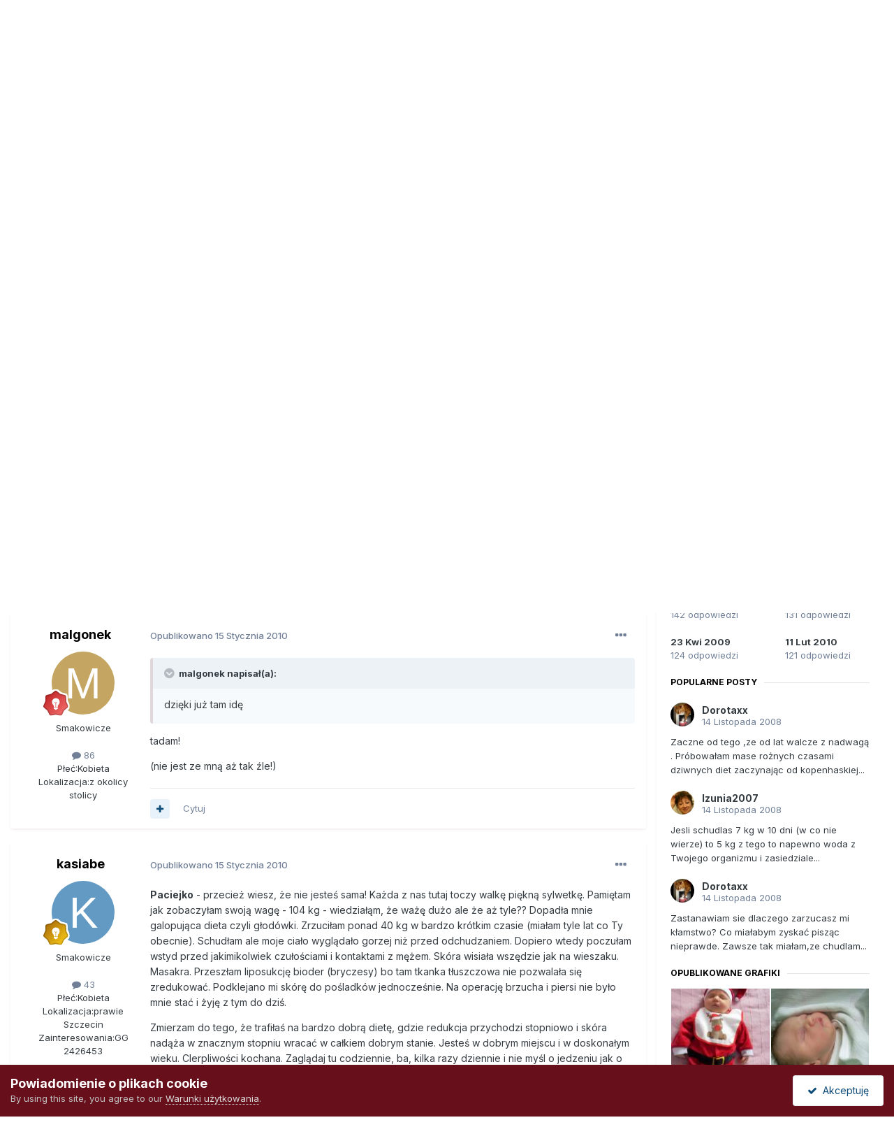

--- FILE ---
content_type: text/html;charset=UTF-8
request_url: https://www.smaczny.pl/forum/topic/7151-rewelacyjna-dieta-protal/page/1151/
body_size: 36772
content:
<!DOCTYPE html>
<html lang="pl-PL" dir="ltr">
	<head>
		<meta charset="utf-8">
        
		<title>Rewelacyjna Dieta Protal ! - strona 1151  - Diety - Forum Kulinarne Smaczny.pl</title>
		
			<script>
  (function(i,s,o,g,r,a,m){i['GoogleAnalyticsObject']=r;i[r]=i[r]||function(){
  (i[r].q=i[r].q||[]).push(arguments)},i[r].l=1*new Date();a=s.createElement(o),
  m=s.getElementsByTagName(o)[0];a.async=1;a.src=g;m.parentNode.insertBefore(a,m)
  })(window,document,'script','//www.google-analytics.com/analytics.js','ga');

  ga('create', 'UA-151135-3', 'auto');
  ga('send', 'pageview');

</script>
		
		
		
		

	<meta name="viewport" content="width=device-width, initial-scale=1">



	<meta name="twitter:card" content="summary_large_image" />




	
		
			
				<meta property="og:title" content="Rewelacyjna Dieta Protal !">
			
		
	

	
		
			
				<meta property="og:type" content="website">
			
		
	

	
		
			
				<meta property="og:url" content="https://www.smaczny.pl/forum/topic/7151-rewelacyjna-dieta-protal/">
			
		
	

	
		
			
				<meta property="og:updated_time" content="2015-08-06T05:33:18Z">
			
		
	

	
		
			
				<meta property="og:image" content="https://www.smaczny.pl/forum/uploads/monthly_12_2012/post-13501-0-89123800-1355999626.jpg">
			
		
	

	
		
			
				<meta property="og:site_name" content="Forum Kulinarne Smaczny.pl">
			
		
	

	
		
			
				<meta property="og:locale" content="pl_PL">
			
		
	


	
		<link rel="first" href="https://www.smaczny.pl/forum/topic/7151-rewelacyjna-dieta-protal/" />
	

	
		<link rel="prev" href="https://www.smaczny.pl/forum/topic/7151-rewelacyjna-dieta-protal/page/1150/" />
	

	
		<link rel="next" href="https://www.smaczny.pl/forum/topic/7151-rewelacyjna-dieta-protal/page/1152/" />
	

	
		<link rel="last" href="https://www.smaczny.pl/forum/topic/7151-rewelacyjna-dieta-protal/page/2020/" />
	

	
		<link rel="canonical" href="https://www.smaczny.pl/forum/topic/7151-rewelacyjna-dieta-protal/page/1151/" />
	

	
		<link as="style" rel="preload" href="https://www.smaczny.pl/forum/applications/core/interface/ckeditor/ckeditor/skins/ips/editor.css?t=P1PF" />
	





<link rel="manifest" href="https://www.smaczny.pl/forum/manifest.webmanifest/">
<meta name="msapplication-config" content="https://www.smaczny.pl/forum/browserconfig.xml/">
<meta name="msapplication-starturl" content="/">
<meta name="application-name" content="Forum Kulinarne Smaczny.pl">
<meta name="apple-mobile-web-app-title" content="Forum Kulinarne Smaczny.pl">

	<meta name="theme-color" content="#b71a2f">










<link rel="preload" href="//www.smaczny.pl/forum/applications/core/interface/font/fontawesome-webfont.woff2?v=4.7.0" as="font" crossorigin="anonymous">
		


	<link rel="preconnect" href="https://fonts.googleapis.com">
	<link rel="preconnect" href="https://fonts.gstatic.com" crossorigin>
	
		<link href="https://fonts.googleapis.com/css2?family=Inter:wght@300;400;500;600;700&display=swap" rel="stylesheet">
	



	<link rel='stylesheet' href='https://www.smaczny.pl/forum/uploads/css_built_62/341e4a57816af3ba440d891ca87450ff_framework.css?v=07508692b11758725205' media='all'>

	<link rel='stylesheet' href='https://www.smaczny.pl/forum/uploads/css_built_62/05e81b71abe4f22d6eb8d1a929494829_responsive.css?v=07508692b11758725205' media='all'>

	<link rel='stylesheet' href='https://www.smaczny.pl/forum/uploads/css_built_62/20446cf2d164adcc029377cb04d43d17_flags.css?v=07508692b11758725205' media='all'>

	<link rel='stylesheet' href='https://www.smaczny.pl/forum/uploads/css_built_62/90eb5adf50a8c640f633d47fd7eb1778_core.css?v=07508692b11758725205' media='all'>

	<link rel='stylesheet' href='https://www.smaczny.pl/forum/uploads/css_built_62/5a0da001ccc2200dc5625c3f3934497d_core_responsive.css?v=07508692b11758725205' media='all'>

	<link rel='stylesheet' href='https://www.smaczny.pl/forum/uploads/css_built_62/62e269ced0fdab7e30e026f1d30ae516_forums.css?v=07508692b11758725205' media='all'>

	<link rel='stylesheet' href='https://www.smaczny.pl/forum/uploads/css_built_62/76e62c573090645fb99a15a363d8620e_forums_responsive.css?v=07508692b11758725205' media='all'>

	<link rel='stylesheet' href='https://www.smaczny.pl/forum/uploads/css_built_62/ebdea0c6a7dab6d37900b9190d3ac77b_topics.css?v=07508692b11758725205' media='all'>





<link rel='stylesheet' href='https://www.smaczny.pl/forum/uploads/css_built_62/258adbb6e4f3e83cd3b355f84e3fa002_custom.css?v=07508692b11758725205' media='all'>




		
		

      	<script async src="https://pagead2.googlesyndication.com/pagead/js/adsbygoogle.js?client=ca-pub-2227323920876039" crossorigin="anonymous"></script>
        <script async src="//cmp.optad360.io/items/fa2cf752-7617-4677-9e76-d1c7477a0c1f.min.js"></script>
        <script async src="//get.optad360.io/sf/e39ab1e0-3d77-11e8-be8c-06048607e8f8/plugin.min.js"></script>
	
        <!-- App Indexing for Google Search -->
        <link href="android-app://com.quoord.tapatalkpro.activity/tapatalk/www.smaczny.pl/forum/?location=topic&tid=7151&page=1151&perpage=14&channel=google-indexing" rel="alternate" />
        <link href="ios-app://307880732/tapatalk/www.smaczny.pl/forum/?location=topic&tid=7151&page=1151&perpage=14&channel=google-indexing" rel="alternate" />
        
        <link href="/home/smaczny/public_html/forum/applications/tapatalk/interface/manifest.json" rel="manifest">
        
        <meta name="apple-itunes-app" content="app-id=307880732, affiliate-data=at=10lR7C, app-argument=tapatalk://www.smaczny.pl/forum/?location=topic&tid=7151&page=1151&perpage=14" />
        </head>
	<body class="ipsApp ipsApp_front ipsJS_none ipsClearfix" data-controller="core.front.core.app"  data-message=""  data-pageapp="forums" data-pagelocation="front" data-pagemodule="forums" data-pagecontroller="topic" data-pageid="7151"   >
		
        

        

		<a href="#ipsLayout_mainArea" class="ipsHide" title="Przejdź do głównej zawartości tej strony" accesskey="m">Skocz do zawartości</a>
		





		<div id="ipsLayout_header" class="ipsClearfix">
			<header>
				<div class="ipsLayout_container">
					


<a href='https://www.smaczny.pl/forum/' id='elLogo' accesskey='1'><img src="/p/dsg/smaczny_przepisy_kulinarne.png" alt='Forum Kulinarne Smaczny.pl'></a>

					
						

	<ul id='elUserNav' class='ipsList_inline cSignedOut ipsResponsive_showDesktop'>
		
        
		
        
        
            
            <li id='elSignInLink'>
                <a href='https://www.smaczny.pl/forum/login/' data-ipsMenu-closeOnClick="false" data-ipsMenu id='elUserSignIn'>
                    Posiadasz konto? Zaloguj się &nbsp;<i class='fa fa-caret-down'></i>
                </a>
                
<div id='elUserSignIn_menu' class='ipsMenu ipsMenu_auto ipsHide'>
	<form accept-charset='utf-8' method='post' action='https://www.smaczny.pl/forum/login/'>
		<input type="hidden" name="csrfKey" value="dce901e3226ddb34788576af64d69f0b">
		<input type="hidden" name="ref" value="aHR0cHM6Ly93d3cuc21hY3pueS5wbC9mb3J1bS90b3BpYy83MTUxLXJld2VsYWN5am5hLWRpZXRhLXByb3RhbC9wYWdlLzExNTEv">
		<div data-role="loginForm">
			
			
			
				
<div class="ipsPad ipsForm ipsForm_vertical">
	<h4 class="ipsType_sectionHead">Zaloguj się</h4>
	<br><br>
	<ul class='ipsList_reset'>
		<li class="ipsFieldRow ipsFieldRow_noLabel ipsFieldRow_fullWidth">
			
			
				<input type="email" placeholder="Adres email" name="auth" autocomplete="email">
			
		</li>
		<li class="ipsFieldRow ipsFieldRow_noLabel ipsFieldRow_fullWidth">
			<input type="password" placeholder="Hasło" name="password" autocomplete="current-password">
		</li>
		<li class="ipsFieldRow ipsFieldRow_checkbox ipsClearfix">
			<span class="ipsCustomInput">
				<input type="checkbox" name="remember_me" id="remember_me_checkbox" value="1" checked aria-checked="true">
				<span></span>
			</span>
			<div class="ipsFieldRow_content">
				<label class="ipsFieldRow_label" for="remember_me_checkbox">Zapamiętaj mnie</label>
				<span class="ipsFieldRow_desc">Niezalecane na współdzielonych komputerach</span>
			</div>
		</li>
		<li class="ipsFieldRow ipsFieldRow_fullWidth">
			<button type="submit" name="_processLogin" value="usernamepassword" class="ipsButton ipsButton_primary ipsButton_small" id="elSignIn_submit">Zaloguj się</button>
			
				<p class="ipsType_right ipsType_small">
					
						<a href='https://www.smaczny.pl/forum/lostpassword/' data-ipsDialog data-ipsDialog-title='Nie pamiętasz hasła?'>
					
					Nie pamiętasz hasła?</a>
				</p>
			
		</li>
	</ul>
</div>
			
		</div>
	</form>
</div>
            </li>
            
        
		
			<li>
				
					<a href='https://www.smaczny.pl/forum/register/' data-ipsDialog data-ipsDialog-size='narrow' data-ipsDialog-title='Zarejestruj się' id='elRegisterButton' class='ipsButton ipsButton_normal ipsButton_primary'>Zarejestruj się</a>
				
			</li>
		
	</ul>

						
<ul class='ipsMobileHamburger ipsList_reset ipsResponsive_hideDesktop'>
	<li data-ipsDrawer data-ipsDrawer-drawerElem='#elMobileDrawer'>
		<a href='#'>
			
			
				
			
			
			
			<i class='fa fa-navicon'></i>
		</a>
	</li>
</ul>
					
				</div>
			</header>
			

	<nav data-controller='core.front.core.navBar' class=' ipsResponsive_showDesktop'>
		<div class='ipsNavBar_primary ipsLayout_container '>
			<ul data-role="primaryNavBar" class='ipsClearfix'>
				


	
		
		
		<li  id='elNavSecondary_26' data-role="navBarItem" data-navApp="core" data-navExt="CustomItem">
			
			
				<a href="https://www.smaczny.pl"  data-navItem-id="26" >
					Przepisy<span class='ipsNavBar_active__identifier'></span>
				</a>
			
			
		</li>
	
	

	
		
		
		<li  id='elNavSecondary_27' data-role="navBarItem" data-navApp="core" data-navExt="Menu">
			
			
				<a href="#" id="elNavigation_27" data-ipsMenu data-ipsMenu-appendTo='#elNavSecondary_27' data-ipsMenu-activeClass='ipsNavActive_menu' data-navItem-id="27" >
					Kulinaria <i class="fa fa-caret-down"></i><span class='ipsNavBar_active__identifier'></span>
				</a>
				<ul id="elNavigation_27_menu" class="ipsMenu ipsMenu_auto ipsHide">
					

	
		
			<li class='ipsMenu_item' >
				<a href='https://www.smaczny.pl/artykuly,wszystkie' >
					Artykuły
				</a>
			</li>
		
	

				</ul>
			
			
		</li>
	
	

	
		
		
		<li  id='elNavSecondary_14' data-role="navBarItem" data-navApp="core" data-navExt="CustomItem">
			
			
				<a href="https://www.smaczny.pl/forum/"  data-navItem-id="14" >
					Forum<span class='ipsNavBar_active__identifier'></span>
				</a>
			
			
				<ul class='ipsNavBar_secondary ipsHide' data-role='secondaryNavBar'>
					


	
		
		
		<li  id='elNavSecondary_18' data-role="navBarItem" data-navApp="core" data-navExt="CustomItem">
			
			
				<a href="https://www.smaczny.pl/forum/forum/17-s%25C5%2582odko%25C5%259Bci/"  data-navItem-id="18" >
					Ciasta i inne słodkości<span class='ipsNavBar_active__identifier'></span>
				</a>
			
			
		</li>
	
	

	
		
		
		<li  id='elNavSecondary_19' data-role="navBarItem" data-navApp="core" data-navExt="CustomItem">
			
			
				<a href="https://www.smaczny.pl/forum/forum/18-sa%25C5%2582atki/"  data-navItem-id="19" >
					Sałatki<span class='ipsNavBar_active__identifier'></span>
				</a>
			
			
		</li>
	
	

	
		
		
		<li  id='elNavSecondary_20' data-role="navBarItem" data-navApp="core" data-navExt="CustomItem">
			
			
				<a href="https://www.smaczny.pl/forum/forum/19-dania-g%25C5%2582%25C3%25B3wne/"  data-navItem-id="20" >
					Dania główne<span class='ipsNavBar_active__identifier'></span>
				</a>
			
			
		</li>
	
	

	
		
		
		<li  id='elNavSecondary_21' data-role="navBarItem" data-navApp="core" data-navExt="CustomItem">
			
			
				<a href="https://www.smaczny.pl/forum/forum/22-zupy/"  data-navItem-id="21" >
					Zupy<span class='ipsNavBar_active__identifier'></span>
				</a>
			
			
		</li>
	
	

	
		
		
		<li  id='elNavSecondary_25' data-role="navBarItem" data-navApp="core" data-navExt="CustomItem">
			
			
				<a href="https://www.smaczny.pl/forum/forum/21-przetwory/"  data-navItem-id="25" >
					Przetwory<span class='ipsNavBar_active__identifier'></span>
				</a>
			
			
		</li>
	
	

	
		
		
		<li  id='elNavSecondary_22' data-role="navBarItem" data-navApp="core" data-navExt="CustomItem">
			
			
				<a href="https://www.smaczny.pl/forum/forum/24-przek%25C4%2585ski/"  data-navItem-id="22" >
					Przekąski<span class='ipsNavBar_active__identifier'></span>
				</a>
			
			
		</li>
	
	

	
		
		
		<li  id='elNavSecondary_23' data-role="navBarItem" data-navApp="core" data-navExt="CustomItem">
			
			
				<a href="https://www.smaczny.pl/forum/forum/59-pieczywo/"  data-navItem-id="23" >
					Pieczywo<span class='ipsNavBar_active__identifier'></span>
				</a>
			
			
		</li>
	
	

	
		
		
		<li  id='elNavSecondary_24' data-role="navBarItem" data-navApp="core" data-navExt="CustomItem">
			
			
				<a href="https://www.smaczny.pl/forum/forum/20-alkohole/"  data-navItem-id="24" >
					Alkohole<span class='ipsNavBar_active__identifier'></span>
				</a>
			
			
		</li>
	
	

					<li class='ipsHide' id='elNavigationMore_14' data-role='navMore'>
						<a href='#' data-ipsMenu data-ipsMenu-appendTo='#elNavigationMore_14' id='elNavigationMore_14_dropdown'>Więcej <i class='fa fa-caret-down'></i></a>
						<ul class='ipsHide ipsMenu ipsMenu_auto' id='elNavigationMore_14_dropdown_menu' data-role='moreDropdown'></ul>
					</li>
				</ul>
			
		</li>
	
	

	
		
		
			
		
		<li class='ipsNavBar_active' data-active id='elNavSecondary_1' data-role="navBarItem" data-navApp="core" data-navExt="CustomItem">
			
			
				<a href="https://www.smaczny.pl/forum/"  data-navItem-id="1" data-navDefault>
					Przeglądaj<span class='ipsNavBar_active__identifier'></span>
				</a>
			
			
				<ul class='ipsNavBar_secondary ' data-role='secondaryNavBar'>
					


	
		
		
			
		
		<li class='ipsNavBar_active' data-active id='elNavSecondary_3' data-role="navBarItem" data-navApp="forums" data-navExt="Forums">
			
			
				<a href="https://www.smaczny.pl/forum/"  data-navItem-id="3" data-navDefault>
					Forum<span class='ipsNavBar_active__identifier'></span>
				</a>
			
			
		</li>
	
	

	
		
		
		<li  id='elNavSecondary_6' data-role="navBarItem" data-navApp="core" data-navExt="Guidelines">
			
			
				<a href="https://www.smaczny.pl/forum/guidelines/"  data-navItem-id="6" >
					Regulamin<span class='ipsNavBar_active__identifier'></span>
				</a>
			
			
		</li>
	
	

	
		
		
		<li  id='elNavSecondary_7' data-role="navBarItem" data-navApp="core" data-navExt="StaffDirectory">
			
			
				<a href="https://www.smaczny.pl/forum/staff/"  data-navItem-id="7" >
					Administracja<span class='ipsNavBar_active__identifier'></span>
				</a>
			
			
		</li>
	
	

	
		
		
		<li  id='elNavSecondary_8' data-role="navBarItem" data-navApp="core" data-navExt="OnlineUsers">
			
			
				<a href="https://www.smaczny.pl/forum/online/"  data-navItem-id="8" >
					Użytkownicy online<span class='ipsNavBar_active__identifier'></span>
				</a>
			
			
		</li>
	
	

					<li class='ipsHide' id='elNavigationMore_1' data-role='navMore'>
						<a href='#' data-ipsMenu data-ipsMenu-appendTo='#elNavigationMore_1' id='elNavigationMore_1_dropdown'>Więcej <i class='fa fa-caret-down'></i></a>
						<ul class='ipsHide ipsMenu ipsMenu_auto' id='elNavigationMore_1_dropdown_menu' data-role='moreDropdown'></ul>
					</li>
				</ul>
			
		</li>
	
	

	
		
		
		<li  id='elNavSecondary_2' data-role="navBarItem" data-navApp="core" data-navExt="CustomItem">
			
			
				<a href="https://www.smaczny.pl/forum/discover/"  data-navItem-id="2" >
					Cała aktywność<span class='ipsNavBar_active__identifier'></span>
				</a>
			
			
				<ul class='ipsNavBar_secondary ipsHide' data-role='secondaryNavBar'>
					


	
		
		
		<li  id='elNavSecondary_9' data-role="navBarItem" data-navApp="core" data-navExt="AllActivity">
			
			
				<a href="https://www.smaczny.pl/forum/discover/"  data-navItem-id="9" >
					Cała aktywność<span class='ipsNavBar_active__identifier'></span>
				</a>
			
			
		</li>
	
	

	
	

	
	

	
	

	
		
		
		<li  id='elNavSecondary_13' data-role="navBarItem" data-navApp="core" data-navExt="Search">
			
			
				<a href="https://www.smaczny.pl/forum/search/"  data-navItem-id="13" >
					Szukaj<span class='ipsNavBar_active__identifier'></span>
				</a>
			
			
		</li>
	
	

					<li class='ipsHide' id='elNavigationMore_2' data-role='navMore'>
						<a href='#' data-ipsMenu data-ipsMenu-appendTo='#elNavigationMore_2' id='elNavigationMore_2_dropdown'>Więcej <i class='fa fa-caret-down'></i></a>
						<ul class='ipsHide ipsMenu ipsMenu_auto' id='elNavigationMore_2_dropdown_menu' data-role='moreDropdown'></ul>
					</li>
				</ul>
			
		</li>
	
	

	
		
		
		<li  id='elNavSecondary_29' data-role="navBarItem" data-navApp="core" data-navExt="Leaderboard">
			
			
				<a href="https://www.smaczny.pl/forum/leaderboard/"  data-navItem-id="29" >
					Ranking<span class='ipsNavBar_active__identifier'></span>
				</a>
			
			
		</li>
	
	

	
	

	
	

				<li class='ipsHide' id='elNavigationMore' data-role='navMore'>
					<a href='#' data-ipsMenu data-ipsMenu-appendTo='#elNavigationMore' id='elNavigationMore_dropdown'>Więcej</a>
					<ul class='ipsNavBar_secondary ipsHide' data-role='secondaryNavBar'>
						<li class='ipsHide' id='elNavigationMore_more' data-role='navMore'>
							<a href='#' data-ipsMenu data-ipsMenu-appendTo='#elNavigationMore_more' id='elNavigationMore_more_dropdown'>Więcej <i class='fa fa-caret-down'></i></a>
							<ul class='ipsHide ipsMenu ipsMenu_auto' id='elNavigationMore_more_dropdown_menu' data-role='moreDropdown'></ul>
						</li>
					</ul>
				</li>
			</ul>
			

	<div id="elSearchWrapper">
		<div id='elSearch' data-controller="core.front.core.quickSearch">
			<form accept-charset='utf-8' action='//www.smaczny.pl/forum/search/?do=quicksearch' method='post'>
                <input type='search' id='elSearchField' placeholder='Szukaj...' name='q' autocomplete='off' aria-label='Szukaj'>
                <details class='cSearchFilter'>
                    <summary class='cSearchFilter__text'></summary>
                    <ul class='cSearchFilter__menu'>
                        
                        <li><label><input type="radio" name="type" value="all" ><span class='cSearchFilter__menuText'>Wszędzie</span></label></li>
                        
                            
                                <li><label><input type="radio" name="type" value='contextual_{&quot;type&quot;:&quot;forums_topic&quot;,&quot;nodes&quot;:8}' checked><span class='cSearchFilter__menuText'>To forum</span></label></li>
                            
                                <li><label><input type="radio" name="type" value='contextual_{&quot;type&quot;:&quot;forums_topic&quot;,&quot;item&quot;:7151}' checked><span class='cSearchFilter__menuText'>Ten temat</span></label></li>
                            
                        
                        
                            <li><label><input type="radio" name="type" value="core_statuses_status"><span class='cSearchFilter__menuText'>Aktualizacje statusu</span></label></li>
                        
                            <li><label><input type="radio" name="type" value="forums_topic"><span class='cSearchFilter__menuText'>Tematy</span></label></li>
                        
                            <li><label><input type="radio" name="type" value="core_members"><span class='cSearchFilter__menuText'>Użytkownicy</span></label></li>
                        
                    </ul>
                </details>
				<button class='cSearchSubmit' type="submit" aria-label='Szukaj'><i class="fa fa-search"></i></button>
			</form>
		</div>
	</div>

		</div>
	</nav>

			
<ul id='elMobileNav' class='ipsResponsive_hideDesktop' data-controller='core.front.core.mobileNav'>
	
		
			
			
				
				
			
				
					<li id='elMobileBreadcrumb'>
						<a href='https://www.smaczny.pl/forum/forum/8-diety/'>
							<span>Diety</span>
						</a>
					</li>
				
				
			
				
				
			
		
	
	
	
	<li >
		<a data-action="defaultStream" href='https://www.smaczny.pl/forum/discover/'><i class="fa fa-newspaper-o" aria-hidden="true"></i></a>
	</li>

	

	
		<li class='ipsJS_show'>
			<a href='https://www.smaczny.pl/forum/search/'><i class='fa fa-search'></i></a>
		</li>
	
</ul>
		</div>
		<main id="ipsLayout_body" class="ipsLayout_container">
			<div id="ipsLayout_contentArea">
				<div id="ipsLayout_contentWrapper">
					
<nav class='ipsBreadcrumb ipsBreadcrumb_top ipsFaded_withHover'>
	

	<ul class='ipsList_inline ipsPos_right'>
		
		<li >
			<a data-action="defaultStream" class='ipsType_light '  href='https://www.smaczny.pl/forum/discover/'><i class="fa fa-newspaper-o" aria-hidden="true"></i> <span>Cała aktywność</span></a>
		</li>
		
	</ul>

	<ul data-role="breadcrumbList">
		<li>
			<a title="Strona główna" href='https://www.smaczny.pl/forum/'>
				<span>Strona główna <i class='fa fa-angle-right'></i></span>
			</a>
		</li>
		
		
			<li>
				
					<a href='https://www.smaczny.pl/forum/forum/14-kulinaria/'>
						<span>Kulinaria <i class='fa fa-angle-right' aria-hidden="true"></i></span>
					</a>
				
			</li>
		
			<li>
				
					<a href='https://www.smaczny.pl/forum/forum/8-diety/'>
						<span>Diety <i class='fa fa-angle-right' aria-hidden="true"></i></span>
					</a>
				
			</li>
		
			<li>
				
					Rewelacyjna Dieta Protal !
				
			</li>
		
	</ul>
</nav>
					
					<div id="ipsLayout_mainArea">
						
						
						
						

	




						



<div class='ipsPageHeader ipsResponsive_pull ipsBox ipsPadding sm:ipsPadding:half ipsMargin_bottom'>
		
	
	<div class='ipsFlex ipsFlex-ai:center ipsFlex-fw:wrap ipsGap:4'>
		<div class='ipsFlex-flex:11'>
			<h1 class='ipsType_pageTitle ipsContained_container'>
				

				
				
					<span class='ipsType_break ipsContained'>
						<span>Rewelacyjna Dieta Protal !</span>
					</span>
				
			</h1>
			
			
		</div>
		
	</div>
	<hr class='ipsHr'>
	<div class='ipsPageHeader__meta ipsFlex ipsFlex-jc:between ipsFlex-ai:center ipsFlex-fw:wrap ipsGap:3'>
		<div class='ipsFlex-flex:11'>
			<div class='ipsPhotoPanel ipsPhotoPanel_mini ipsPhotoPanel_notPhone ipsClearfix'>
				


	<a href="https://www.smaczny.pl/forum/profile/9750-dorotaxx/" rel="nofollow" data-ipsHover data-ipsHover-width="370" data-ipsHover-target="https://www.smaczny.pl/forum/profile/9750-dorotaxx/?do=hovercard" class="ipsUserPhoto ipsUserPhoto_mini" title="Przejdź do profilu Dorotaxx">
		<img src='https://www.smaczny.pl/forum/uploads//profile/photo-thumb-9750.jpg' alt='Dorotaxx' loading="lazy">
	</a>

				<div>
					<p class='ipsType_reset ipsType_blendLinks'>
						<span class='ipsType_normal'>
						
							<strong>Przez 


<a href='https://www.smaczny.pl/forum/profile/9750-dorotaxx/' rel="nofollow" data-ipsHover data-ipsHover-width='370' data-ipsHover-target='https://www.smaczny.pl/forum/profile/9750-dorotaxx/?do=hovercard&amp;referrer=https%253A%252F%252Fwww.smaczny.pl%252Fforum%252Ftopic%252F7151-rewelacyjna-dieta-protal%252Fpage%252F1151%252F' title="Przejdź do profilu Dorotaxx" class="ipsType_break">Dorotaxx</a></strong><br />
							<span class='ipsType_light'><time datetime='2008-11-14T09:26:23Z' title='11/14/08 09:26' data-short='17 l '>14 Listopada 2008</time> w <a href="https://www.smaczny.pl/forum/forum/8-diety/">Diety</a></span>
						
						</span>
					</p>
				</div>
			</div>
		</div>
		
			<div class='ipsFlex-flex:01 ipsResponsive_hidePhone'>
				<div class='ipsShareLinks'>
					
						


    <a href='#elShareItem_339012866_menu' id='elShareItem_339012866' data-ipsMenu class='ipsShareButton ipsButton ipsButton_verySmall ipsButton_link ipsButton_link--light'>
        <span><i class='fa fa-share-alt'></i></span> &nbsp;Udostępnij
    </a>

    <div class='ipsPadding ipsMenu ipsMenu_normal ipsHide' id='elShareItem_339012866_menu' data-controller="core.front.core.sharelink">
        
        
        <span data-ipsCopy data-ipsCopy-flashmessage>
            <a href="https://www.smaczny.pl/forum/topic/7151-rewelacyjna-dieta-protal/" class="ipsButton ipsButton_light ipsButton_small ipsButton_fullWidth" data-role="copyButton" data-clipboard-text="https://www.smaczny.pl/forum/topic/7151-rewelacyjna-dieta-protal/" data-ipstooltip title='Copy Link to Clipboard'><i class="fa fa-clone"></i> https://www.smaczny.pl/forum/topic/7151-rewelacyjna-dieta-protal/</a>
        </span>
        <ul class='ipsShareLinks ipsMargin_top:half'>
            
                <li>
<a href="https://x.com/share?url=https%3A%2F%2Fwww.smaczny.pl%2Fforum%2Ftopic%2F7151-rewelacyjna-dieta-protal%2F" class="cShareLink cShareLink_x" target="_blank" data-role="shareLink" title='Share on X' data-ipsTooltip rel='nofollow noopener'>
    <i class="fa fa-x"></i>
</a></li>
            
                <li>
<a href="https://www.facebook.com/sharer/sharer.php?u=https%3A%2F%2Fwww.smaczny.pl%2Fforum%2Ftopic%2F7151-rewelacyjna-dieta-protal%2F" class="cShareLink cShareLink_facebook" target="_blank" data-role="shareLink" title='Udostępnij na Facebooku' data-ipsTooltip rel='noopener nofollow'>
	<i class="fa fa-facebook"></i>
</a></li>
            
                <li>
<a href="https://www.reddit.com/submit?url=https%3A%2F%2Fwww.smaczny.pl%2Fforum%2Ftopic%2F7151-rewelacyjna-dieta-protal%2F&amp;title=Rewelacyjna+Dieta+Protal+%21" rel="nofollow noopener" class="cShareLink cShareLink_reddit" target="_blank" title='Udostępnij w Reddit' data-ipsTooltip>
	<i class="fa fa-reddit"></i>
</a></li>
            
                <li>
<a href="mailto:?subject=Rewelacyjna%20Dieta%20Protal%20%21&body=https%3A%2F%2Fwww.smaczny.pl%2Fforum%2Ftopic%2F7151-rewelacyjna-dieta-protal%2F" rel='nofollow' class='cShareLink cShareLink_email' title='Wyślij link za pomocą poczty email' data-ipsTooltip>
	<i class="fa fa-envelope"></i>
</a></li>
            
                <li>
<a href="https://pinterest.com/pin/create/button/?url=https://www.smaczny.pl/forum/topic/7151-rewelacyjna-dieta-protal/&amp;media=" class="cShareLink cShareLink_pinterest" rel="nofollow noopener" target="_blank" data-role="shareLink" title='Udostępnij w Pinterest' data-ipsTooltip>
	<i class="fa fa-pinterest"></i>
</a></li>
            
        </ul>
        
            <hr class='ipsHr'>
            <button class='ipsHide ipsButton ipsButton_verySmall ipsButton_light ipsButton_fullWidth ipsMargin_top:half' data-controller='core.front.core.webshare' data-role='webShare' data-webShareTitle='Rewelacyjna Dieta Protal !' data-webShareText='Rewelacyjna Dieta Protal !' data-webShareUrl='https://www.smaczny.pl/forum/topic/7151-rewelacyjna-dieta-protal/'>Więcej opcji udostępniania...</button>
        
    </div>

					
					
                    

					



					

<div data-followApp='forums' data-followArea='topic' data-followID='7151' data-controller='core.front.core.followButton'>
	

	<a href='https://www.smaczny.pl/forum/login/' rel="nofollow" class="ipsFollow ipsPos_middle ipsButton ipsButton_light ipsButton_verySmall ipsButton_disabled" data-role="followButton" data-ipsTooltip title='Zaloguj się, aby obserwować tę zawartość'>
		<span>Obserwujący</span>
		<span class='ipsCommentCount'>0</span>
	</a>

</div>
				</div>
			</div>
					
	</div>
	
	
</div>








<div class='ipsClearfix'>
	<ul class="ipsToolList ipsToolList_horizontal ipsClearfix ipsSpacer_both ">
		
			<li class='ipsToolList_primaryAction'>
				<span data-controller='forums.front.topic.reply'>
					
						<a href='#replyForm' rel="nofollow" class='ipsButton ipsButton_important ipsButton_medium ipsButton_fullWidth' data-action='replyToTopic'>Odpowiedz w tym temacie</a>
					
				</span>
			</li>
		
		
			<li class='ipsResponsive_hidePhone'>
				
					<a href="https://www.smaczny.pl/forum/forum/8-diety/?do=add" rel="nofollow" class='ipsButton ipsButton_link ipsButton_medium ipsButton_fullWidth' title='Rozpocznij nowy temat w tym forum'>Dodaj nowy temat</a>
				
			</li>
		
		
	</ul>
</div>

<div id='comments' data-controller='core.front.core.commentFeed,forums.front.topic.view, core.front.core.ignoredComments' data-autoPoll data-baseURL='https://www.smaczny.pl/forum/topic/7151-rewelacyjna-dieta-protal/'  data-feedID='topic-7151' class='cTopic ipsClear ipsSpacer_top'>
	
			

				<div class="ipsBox ipsResponsive_pull ipsPadding:half ipsClearfix ipsClear ipsMargin_bottom">
					
					
						


	
	<ul class='ipsPagination' id='elPagination_8a4dd6d28aeef1ae7825b4438600602e_682268051' data-ipsPagination-seoPagination='true' data-pages='2020' >
		
			
				<li class='ipsPagination_first'><a href='https://www.smaczny.pl/forum/topic/7151-rewelacyjna-dieta-protal/#comments' rel="first" data-page='1' data-ipsTooltip title='Pierwsza strona'><i class='fa fa-angle-double-left'></i></a></li>
				<li class='ipsPagination_prev'><a href='https://www.smaczny.pl/forum/topic/7151-rewelacyjna-dieta-protal/page/1150/#comments' rel="prev" data-page='1150' data-ipsTooltip title='Poprzednia strona'>Poprzednia</a></li>
				
					<li class='ipsPagination_page'><a href='https://www.smaczny.pl/forum/topic/7151-rewelacyjna-dieta-protal/page/1146/#comments' data-page='1146'>1146</a></li>
				
					<li class='ipsPagination_page'><a href='https://www.smaczny.pl/forum/topic/7151-rewelacyjna-dieta-protal/page/1147/#comments' data-page='1147'>1147</a></li>
				
					<li class='ipsPagination_page'><a href='https://www.smaczny.pl/forum/topic/7151-rewelacyjna-dieta-protal/page/1148/#comments' data-page='1148'>1148</a></li>
				
					<li class='ipsPagination_page'><a href='https://www.smaczny.pl/forum/topic/7151-rewelacyjna-dieta-protal/page/1149/#comments' data-page='1149'>1149</a></li>
				
					<li class='ipsPagination_page'><a href='https://www.smaczny.pl/forum/topic/7151-rewelacyjna-dieta-protal/page/1150/#comments' data-page='1150'>1150</a></li>
				
			
			<li class='ipsPagination_page ipsPagination_active'><a href='https://www.smaczny.pl/forum/topic/7151-rewelacyjna-dieta-protal/page/1151/#comments' data-page='1151'>1151</a></li>
			
				
					<li class='ipsPagination_page'><a href='https://www.smaczny.pl/forum/topic/7151-rewelacyjna-dieta-protal/page/1152/#comments' data-page='1152'>1152</a></li>
				
					<li class='ipsPagination_page'><a href='https://www.smaczny.pl/forum/topic/7151-rewelacyjna-dieta-protal/page/1153/#comments' data-page='1153'>1153</a></li>
				
					<li class='ipsPagination_page'><a href='https://www.smaczny.pl/forum/topic/7151-rewelacyjna-dieta-protal/page/1154/#comments' data-page='1154'>1154</a></li>
				
					<li class='ipsPagination_page'><a href='https://www.smaczny.pl/forum/topic/7151-rewelacyjna-dieta-protal/page/1155/#comments' data-page='1155'>1155</a></li>
				
					<li class='ipsPagination_page'><a href='https://www.smaczny.pl/forum/topic/7151-rewelacyjna-dieta-protal/page/1156/#comments' data-page='1156'>1156</a></li>
				
				<li class='ipsPagination_next'><a href='https://www.smaczny.pl/forum/topic/7151-rewelacyjna-dieta-protal/page/1152/#comments' rel="next" data-page='1152' data-ipsTooltip title='Następna strona'>Dalej</a></li>
				<li class='ipsPagination_last'><a href='https://www.smaczny.pl/forum/topic/7151-rewelacyjna-dieta-protal/page/2020/#comments' rel="last" data-page='2020' data-ipsTooltip title='Ostatnia strona'><i class='fa fa-angle-double-right'></i></a></li>
			
			
				<li class='ipsPagination_pageJump'>
					<a href='#' data-ipsMenu data-ipsMenu-closeOnClick='false' data-ipsMenu-appendTo='#elPagination_8a4dd6d28aeef1ae7825b4438600602e_682268051' id='elPagination_8a4dd6d28aeef1ae7825b4438600602e_682268051_jump'>Strona 1151 z 2020  &nbsp;<i class='fa fa-caret-down'></i></a>
					<div class='ipsMenu ipsMenu_narrow ipsPadding ipsHide' id='elPagination_8a4dd6d28aeef1ae7825b4438600602e_682268051_jump_menu'>
						<form accept-charset='utf-8' method='post' action='https://www.smaczny.pl/forum/topic/7151-rewelacyjna-dieta-protal/#comments' data-role="pageJump" data-baseUrl='#'>
							<ul class='ipsForm ipsForm_horizontal'>
								<li class='ipsFieldRow'>
									<input type='number' min='1' max='2020' placeholder='Numer strony' class='ipsField_fullWidth' name='page'>
								</li>
								<li class='ipsFieldRow ipsFieldRow_fullWidth'>
									<input type='submit' class='ipsButton_fullWidth ipsButton ipsButton_verySmall ipsButton_primary' value='Idź'>
								</li>
							</ul>
						</form>
					</div>
				</li>
			
		
	</ul>

					
				</div>
			
	

	

<div data-controller='core.front.core.recommendedComments' data-url='https://www.smaczny.pl/forum/topic/7151-rewelacyjna-dieta-protal/?recommended=comments' class='ipsRecommendedComments ipsHide'>
	<div data-role="recommendedComments">
		<h2 class='ipsType_sectionHead ipsType_large ipsType_bold ipsMargin_bottom'>Rekomendowane odpowiedzi</h2>
		
	</div>
</div>
	
	<div id="elPostFeed" data-role='commentFeed' data-controller='core.front.core.moderation' >
		<form action="https://www.smaczny.pl/forum/topic/7151-rewelacyjna-dieta-protal/page/1151/?csrfKey=dce901e3226ddb34788576af64d69f0b&amp;do=multimodComment" method="post" data-ipsPageAction data-role='moderationTools'>
			
			
				

					

					
					



<a id='findComment-94405'></a>
<a id='comment-94405'></a>
<article  id='elComment_94405' class='cPost ipsBox ipsResponsive_pull  ipsComment  ipsComment_parent ipsClearfix ipsClear ipsColumns ipsColumns_noSpacing ipsColumns_collapsePhone    '>
	

	

	<div class='cAuthorPane_mobile ipsResponsive_showPhone'>
		<div class='cAuthorPane_photo'>
			<div class='cAuthorPane_photoWrap'>
				


	<a href="https://www.smaczny.pl/forum/profile/13156-malgonek/" rel="nofollow" data-ipsHover data-ipsHover-width="370" data-ipsHover-target="https://www.smaczny.pl/forum/profile/13156-malgonek/?do=hovercard" class="ipsUserPhoto ipsUserPhoto_large" title="Przejdź do profilu malgonek">
		<img src='data:image/svg+xml,%3Csvg%20xmlns%3D%22http%3A%2F%2Fwww.w3.org%2F2000%2Fsvg%22%20viewBox%3D%220%200%201024%201024%22%20style%3D%22background%3A%23c4a662%22%3E%3Cg%3E%3Ctext%20text-anchor%3D%22middle%22%20dy%3D%22.35em%22%20x%3D%22512%22%20y%3D%22512%22%20fill%3D%22%23ffffff%22%20font-size%3D%22700%22%20font-family%3D%22-apple-system%2C%20BlinkMacSystemFont%2C%20Roboto%2C%20Helvetica%2C%20Arial%2C%20sans-serif%22%3EM%3C%2Ftext%3E%3C%2Fg%3E%3C%2Fsvg%3E' alt='malgonek' loading="lazy">
	</a>

				
				
					<a href="https://www.smaczny.pl/forum/profile/13156-malgonek/badges/" rel="nofollow">
						
<img src='https://www.smaczny.pl/forum/uploads/monthly_2021_12/6_Enthusiast.svg' loading="lazy" alt="Entuzjasta" class="cAuthorPane_badge cAuthorPane_badge--rank ipsOutline ipsOutline:2px" data-ipsTooltip title="Tytuł: Entuzjasta (6/14)">
					</a>
				
			</div>
		</div>
		<div class='cAuthorPane_content'>
			<h3 class='ipsType_sectionHead cAuthorPane_author ipsType_break ipsType_blendLinks ipsFlex ipsFlex-ai:center'>
				


<a href='https://www.smaczny.pl/forum/profile/13156-malgonek/' rel="nofollow" data-ipsHover data-ipsHover-width='370' data-ipsHover-target='https://www.smaczny.pl/forum/profile/13156-malgonek/?do=hovercard&amp;referrer=https%253A%252F%252Fwww.smaczny.pl%252Fforum%252Ftopic%252F7151-rewelacyjna-dieta-protal%252Fpage%252F1151%252F' title="Przejdź do profilu malgonek" class="ipsType_break">malgonek</a>
			</h3>
			<div class='ipsType_light ipsType_reset'>
			    <a href='https://www.smaczny.pl/forum/topic/7151-rewelacyjna-dieta-protal/page/1151/#findComment-94405' rel="nofollow" class='ipsType_blendLinks'>Opublikowano <time datetime='2010-01-15T20:29:15Z' title='01/15/10 20:29' data-short='16 l '>15 Stycznia 2010</time></a>
				
			</div>
		</div>
	</div>
	<aside class='ipsComment_author cAuthorPane ipsColumn ipsColumn_medium ipsResponsive_hidePhone'>
		<h3 class='ipsType_sectionHead cAuthorPane_author ipsType_blendLinks ipsType_break'><strong>


<a href='https://www.smaczny.pl/forum/profile/13156-malgonek/' rel="nofollow" data-ipsHover data-ipsHover-width='370' data-ipsHover-target='https://www.smaczny.pl/forum/profile/13156-malgonek/?do=hovercard&amp;referrer=https%253A%252F%252Fwww.smaczny.pl%252Fforum%252Ftopic%252F7151-rewelacyjna-dieta-protal%252Fpage%252F1151%252F' title="Przejdź do profilu malgonek" class="ipsType_break">malgonek</a></strong>
			
		</h3>
		<ul class='cAuthorPane_info ipsList_reset'>
			<li data-role='photo' class='cAuthorPane_photo'>
				<div class='cAuthorPane_photoWrap'>
					


	<a href="https://www.smaczny.pl/forum/profile/13156-malgonek/" rel="nofollow" data-ipsHover data-ipsHover-width="370" data-ipsHover-target="https://www.smaczny.pl/forum/profile/13156-malgonek/?do=hovercard" class="ipsUserPhoto ipsUserPhoto_large" title="Przejdź do profilu malgonek">
		<img src='data:image/svg+xml,%3Csvg%20xmlns%3D%22http%3A%2F%2Fwww.w3.org%2F2000%2Fsvg%22%20viewBox%3D%220%200%201024%201024%22%20style%3D%22background%3A%23c4a662%22%3E%3Cg%3E%3Ctext%20text-anchor%3D%22middle%22%20dy%3D%22.35em%22%20x%3D%22512%22%20y%3D%22512%22%20fill%3D%22%23ffffff%22%20font-size%3D%22700%22%20font-family%3D%22-apple-system%2C%20BlinkMacSystemFont%2C%20Roboto%2C%20Helvetica%2C%20Arial%2C%20sans-serif%22%3EM%3C%2Ftext%3E%3C%2Fg%3E%3C%2Fsvg%3E' alt='malgonek' loading="lazy">
	</a>

					
					
						
<img src='https://www.smaczny.pl/forum/uploads/monthly_2021_12/6_Enthusiast.svg' loading="lazy" alt="Entuzjasta" class="cAuthorPane_badge cAuthorPane_badge--rank ipsOutline ipsOutline:2px" data-ipsTooltip title="Tytuł: Entuzjasta (6/14)">
					
				</div>
			</li>
			
				<li data-role='group'>Smakowicze</li>
				
			
			
				<li data-role='stats' class='ipsMargin_top'>
					<ul class="ipsList_reset ipsType_light ipsFlex ipsFlex-ai:center ipsFlex-jc:center ipsGap_row:2 cAuthorPane_stats">
						<li>
							
								<a href="https://www.smaczny.pl/forum/profile/13156-malgonek/content/" rel="nofollow" title="86 odpowiedzi" data-ipsTooltip class="ipsType_blendLinks">
							
								<i class="fa fa-comment"></i> 86
							
								</a>
							
						</li>
						
					</ul>
				</li>
			
			
				

	
	<li data-role='custom-field' class='ipsResponsive_hidePhone ipsType_break'>
		
<span class='ft'>Płeć:</span><span class='fc'>Kobieta</span>
	</li>
	
	<li data-role='custom-field' class='ipsResponsive_hidePhone ipsType_break'>
		
<span class='ft'>Lokalizacja:</span><span class='fc'>z okolicy stolicy</span>
	</li>
	

			
		</ul>
	</aside>
	<div class='ipsColumn ipsColumn_fluid ipsMargin:none'>
		

<div id='comment-94405_wrap' data-controller='core.front.core.comment' data-commentApp='forums' data-commentType='forums' data-commentID="94405" data-quoteData='{&quot;userid&quot;:13156,&quot;username&quot;:&quot;malgonek&quot;,&quot;timestamp&quot;:1263587355,&quot;contentapp&quot;:&quot;forums&quot;,&quot;contenttype&quot;:&quot;forums&quot;,&quot;contentid&quot;:7151,&quot;contentclass&quot;:&quot;forums_Topic&quot;,&quot;contentcommentid&quot;:94405}' class='ipsComment_content ipsType_medium'>

	<div class='ipsComment_meta ipsType_light ipsFlex ipsFlex-ai:center ipsFlex-jc:between ipsFlex-fd:row-reverse'>
		<div class='ipsType_light ipsType_reset ipsType_blendLinks ipsComment_toolWrap'>
			<div class='ipsResponsive_hidePhone ipsComment_badges'>
				<ul class='ipsList_reset ipsFlex ipsFlex-jc:end ipsFlex-fw:wrap ipsGap:2 ipsGap_row:1'>
					
					
					
					
					
				</ul>
			</div>
			<ul class='ipsList_reset ipsComment_tools'>
				<li>
					<a href='#elControls_94405_menu' class='ipsComment_ellipsis' id='elControls_94405' title='Więcej opcji...' data-ipsMenu data-ipsMenu-appendTo='#comment-94405_wrap'><i class='fa fa-ellipsis-h'></i></a>
					<ul id='elControls_94405_menu' class='ipsMenu ipsMenu_narrow ipsHide'>
						
							<li class='ipsMenu_item'><a href='https://www.smaczny.pl/forum/topic/7151-rewelacyjna-dieta-protal/?do=reportComment&amp;comment=94405' data-ipsDialog data-ipsDialog-remoteSubmit data-ipsDialog-size='medium' data-ipsDialog-flashMessage='Dziękujemy za przesłanie zgłoszenia.' data-ipsDialog-title="Zgłoś" data-action='reportComment' title='Zgłoś zawartość moderatorom'>Zgłoś</a></li>
						
						
                        
						
						
						
							
								
							
							
							
							
							
							
						
					</ul>
				</li>
				
			</ul>
		</div>

		<div class='ipsType_reset ipsResponsive_hidePhone'>
		   
		   Opublikowano <time datetime='2010-01-15T20:29:15Z' title='01/15/10 20:29' data-short='16 l '>15 Stycznia 2010</time>
		   
			
			<span class='ipsResponsive_hidePhone'>
				
				
			</span>
		</div>
	</div>

	

    

	<div class='cPost_contentWrap'>
		
		<div data-role='commentContent' class='ipsType_normal ipsType_richText ipsPadding_bottom ipsContained' data-controller='core.front.core.lightboxedImages'>
			
<blockquote data-ipsquote="" class="ipsQuote" data-ipsquote-contentcommentid="94403" data-ipsquote-username="malgonek" data-cite="malgonek"><div>dzięki już tam idę</div></blockquote>
<p>
</p>
<p>
</p>
<p>
tadam!</p>
<p>
(nie jest ze mną aż tak źle!)</p>


			
		</div>

		
			<div class='ipsItemControls'>
				
					
						

	<div data-controller='core.front.core.reaction' class='ipsItemControls_right ipsClearfix '>	
		<div class='ipsReact ipsPos_right'>
			
				
				<div class='ipsReact_blurb ipsHide' data-role='reactionBlurb'>
					
				</div>
			
			
			
		</div>
	</div>

					
				
				<ul class='ipsComment_controls ipsClearfix ipsItemControls_left' data-role="commentControls">
					
						
						
							<li data-ipsQuote-editor='topic_comment' data-ipsQuote-target='#comment-94405' class='ipsJS_show'>
								<button class='ipsButton ipsButton_light ipsButton_verySmall ipsButton_narrow cMultiQuote ipsHide' data-action='multiQuoteComment' data-ipsTooltip data-ipsQuote-multiQuote data-mqId='mq94405' title='Cytat wielokrotny'><i class='fa fa-plus'></i></button>
							</li>
							<li data-ipsQuote-editor='topic_comment' data-ipsQuote-target='#comment-94405' class='ipsJS_show'>
								<a href='#' data-action='quoteComment' data-ipsQuote-singleQuote>Cytuj</a>
							</li>
						
						
						
												
					
					<li class='ipsHide' data-role='commentLoading'>
						<span class='ipsLoading ipsLoading_tiny ipsLoading_noAnim'></span>
					</li>
				</ul>
			</div>
		

		
			

		
	</div>

	
    
</div>
	</div>
</article>
					
					
					
						







<div class="ipsBox cTopicOverview cTopicOverview--inline ipsFlex ipsFlex-fd:row md:ipsFlex-fd:row sm:ipsFlex-fd:column ipsMargin_bottom sm:ipsMargin_bottom:half sm:ipsMargin_top:half ipsResponsive_pull ipsResponsive_hideDesktop ipsResponsive_block " data-controller='forums.front.topic.activity'>

	<div class='cTopicOverview__header ipsAreaBackground_light ipsFlex sm:ipsFlex-fw:wrap sm:ipsFlex-jc:center'>
		<ul class='cTopicOverview__stats ipsPadding ipsMargin:none sm:ipsPadding_horizontal:half ipsFlex ipsFlex-flex:10 ipsFlex-jc:around ipsFlex-ai:center'>
			<li class='cTopicOverview__statItem ipsType_center'>
				<span class='cTopicOverview__statTitle ipsType_light ipsTruncate ipsTruncate_line'>Odpowiedzi</span>
				<span class='cTopicOverview__statValue'>28.3 tys.</span>
			</li>
			<li class='cTopicOverview__statItem ipsType_center'>
				<span class='cTopicOverview__statTitle ipsType_light ipsTruncate ipsTruncate_line'>Dodano</span>
				<span class='cTopicOverview__statValue'><time datetime='2008-11-14T09:26:23Z' title='11/14/08 09:26' data-short='17 l '>17 l </time></span>
			</li>
			<li class='cTopicOverview__statItem ipsType_center'>
				<span class='cTopicOverview__statTitle ipsType_light ipsTruncate ipsTruncate_line'>Ostatniej odpowiedzi</span>
				<span class='cTopicOverview__statValue'><time datetime='2015-08-06T05:33:18Z' title='08/06/15 05:33' data-short='10 l '>10 l </time></span>
			</li>
		</ul>
		<a href='#' data-action='toggleOverview' class='cTopicOverview__toggle cTopicOverview__toggle--inline ipsType_large ipsType_light ipsPad ipsFlex ipsFlex-ai:center ipsFlex-jc:center'><i class='fa fa-chevron-down'></i></a>
	</div>
	
		<div class='cTopicOverview__preview ipsFlex-flex:10' data-role="preview">
			<div class='cTopicOverview__previewInner ipsPadding_vertical ipsPadding_horizontal ipsResponsive_hidePhone ipsFlex ipsFlex-fd:row'>
				
					<div class='cTopicOverview__section--users ipsFlex-flex:00'>
						<h4 class='ipsType_reset cTopicOverview__sectionTitle ipsType_dark ipsType_uppercase ipsType_noBreak'>Top użytkownicy w tym temacie</h4>
						<ul class='cTopicOverview__dataList ipsMargin:none ipsPadding:none ipsList_style:none ipsFlex ipsFlex-jc:between ipsFlex-ai:center'>
							
								<li class="cTopicOverview__dataItem ipsMargin_right ipsFlex ipsFlex-jc:start ipsFlex-ai:center">
									


	<a href="https://www.smaczny.pl/forum/profile/7037-%C5%9Bliweczka/" rel="nofollow" data-ipsHover data-ipsHover-width="370" data-ipsHover-target="https://www.smaczny.pl/forum/profile/7037-%C5%9Bliweczka/?do=hovercard" class="ipsUserPhoto ipsUserPhoto_tiny" title="Przejdź do profilu Śliweczka">
		<img src='https://www.smaczny.pl/forum/uploads//profile/photo-thumb-7037.jpg' alt='Śliweczka' loading="lazy">
	</a>

									<p class='ipsMargin:none ipsPadding_left:half ipsPadding_right ipsType_right'>1836</p>
								</li>
							
								<li class="cTopicOverview__dataItem ipsMargin_right ipsFlex ipsFlex-jc:start ipsFlex-ai:center">
									


	<a href="https://www.smaczny.pl/forum/profile/14300-maragrete/" rel="nofollow" data-ipsHover data-ipsHover-width="370" data-ipsHover-target="https://www.smaczny.pl/forum/profile/14300-maragrete/?do=hovercard" class="ipsUserPhoto ipsUserPhoto_tiny" title="Przejdź do profilu Maragrete">
		<img src='https://www.smaczny.pl/forum/uploads//profile/photo-thumb-14300.jpg' alt='Maragrete' loading="lazy">
	</a>

									<p class='ipsMargin:none ipsPadding_left:half ipsPadding_right ipsType_right'>1350</p>
								</li>
							
								<li class="cTopicOverview__dataItem ipsMargin_right ipsFlex ipsFlex-jc:start ipsFlex-ai:center">
									


	<a href="https://www.smaczny.pl/forum/profile/13995-maruda/" rel="nofollow" data-ipsHover data-ipsHover-width="370" data-ipsHover-target="https://www.smaczny.pl/forum/profile/13995-maruda/?do=hovercard" class="ipsUserPhoto ipsUserPhoto_tiny" title="Przejdź do profilu Maruda">
		<img src='https://www.smaczny.pl/forum/uploads//profile/photo-thumb-13995.jpg' alt='Maruda' loading="lazy">
	</a>

									<p class='ipsMargin:none ipsPadding_left:half ipsPadding_right ipsType_right'>1281</p>
								</li>
							
								<li class="cTopicOverview__dataItem ipsMargin_right ipsFlex ipsFlex-jc:start ipsFlex-ai:center">
									


	<a href="https://www.smaczny.pl/forum/profile/15707-saga/" rel="nofollow" data-ipsHover data-ipsHover-width="370" data-ipsHover-target="https://www.smaczny.pl/forum/profile/15707-saga/?do=hovercard" class="ipsUserPhoto ipsUserPhoto_tiny" title="Przejdź do profilu saga">
		<img src='https://www.smaczny.pl/forum/uploads//profile/photo-thumb-15707.jpg' alt='saga' loading="lazy">
	</a>

									<p class='ipsMargin:none ipsPadding_left:half ipsPadding_right ipsType_right'>1250</p>
								</li>
							
						</ul>
					</div>
				
				
					<div class='cTopicOverview__section--popularDays ipsFlex-flex:00 ipsPadding_left ipsPadding_left:double'>
						<h4 class='ipsType_reset cTopicOverview__sectionTitle ipsType_dark ipsType_uppercase ipsType_noBreak'>Popularne dni</h4>
						<ul class='cTopicOverview__dataList ipsMargin:none ipsPadding:none ipsList_style:none ipsFlex ipsFlex-jc:between ipsFlex-ai:center'>
							
								<li class='ipsFlex-flex:10'>
									<a href="https://www.smaczny.pl/forum/topic/7151-rewelacyjna-dieta-protal/#findComment-84436" rel="nofollow" class='cTopicOverview__dataItem ipsMargin_right ipsType_blendLinks ipsFlex ipsFlex-jc:between ipsFlex-ai:center'>
										<p class='ipsMargin:none'>12 Sie</p>
										<p class='ipsMargin:none ipsMargin_horizontal ipsType_light'>142</p>
									</a>
								</li>
							
								<li class='ipsFlex-flex:10'>
									<a href="https://www.smaczny.pl/forum/topic/7151-rewelacyjna-dieta-protal/#findComment-98776" rel="nofollow" class='cTopicOverview__dataItem ipsMargin_right ipsType_blendLinks ipsFlex ipsFlex-jc:between ipsFlex-ai:center'>
										<p class='ipsMargin:none'>9 Mar</p>
										<p class='ipsMargin:none ipsMargin_horizontal ipsType_light'>131</p>
									</a>
								</li>
							
								<li class='ipsFlex-flex:10'>
									<a href="https://www.smaczny.pl/forum/topic/7151-rewelacyjna-dieta-protal/#findComment-75785" rel="nofollow" class='cTopicOverview__dataItem ipsMargin_right ipsType_blendLinks ipsFlex ipsFlex-jc:between ipsFlex-ai:center'>
										<p class='ipsMargin:none'>23 Kwi</p>
										<p class='ipsMargin:none ipsMargin_horizontal ipsType_light'>124</p>
									</a>
								</li>
							
								<li class='ipsFlex-flex:10'>
									<a href="https://www.smaczny.pl/forum/topic/7151-rewelacyjna-dieta-protal/#findComment-96539" rel="nofollow" class='cTopicOverview__dataItem ipsMargin_right ipsType_blendLinks ipsFlex ipsFlex-jc:between ipsFlex-ai:center'>
										<p class='ipsMargin:none'>11 Lut</p>
										<p class='ipsMargin:none ipsMargin_horizontal ipsType_light'>121</p>
									</a>
								</li>
							
						</ul>
					</div>
				
			</div>
		</div>
	
	
	<div class='cTopicOverview__body ipsPadding ipsHide ipsFlex ipsFlex-flex:11 ipsFlex-fd:column' data-role="overview">
		
			<div class='cTopicOverview__section--users ipsMargin_bottom'>
				<h4 class='ipsType_reset cTopicOverview__sectionTitle ipsType_withHr ipsType_dark ipsType_uppercase ipsMargin_bottom'>Top użytkownicy w tym temacie</h4>
				<ul class='cTopicOverview__dataList ipsList_reset ipsFlex ipsFlex-jc:start ipsFlex-ai:center ipsFlex-fw:wrap ipsGap:8 ipsGap_row:5'>
					
						<li class="cTopicOverview__dataItem cTopicOverview__dataItem--split ipsFlex ipsFlex-jc:start ipsFlex-ai:center ipsFlex-flex:11">
							


	<a href="https://www.smaczny.pl/forum/profile/7037-%C5%9Bliweczka/" rel="nofollow" data-ipsHover data-ipsHover-width="370" data-ipsHover-target="https://www.smaczny.pl/forum/profile/7037-%C5%9Bliweczka/?do=hovercard" class="ipsUserPhoto ipsUserPhoto_tiny" title="Przejdź do profilu Śliweczka">
		<img src='https://www.smaczny.pl/forum/uploads//profile/photo-thumb-7037.jpg' alt='Śliweczka' loading="lazy">
	</a>

							<p class='ipsMargin:none ipsMargin_left:half cTopicOverview__dataItemInner ipsType_left'>
								<strong class='ipsTruncate ipsTruncate_line'><a href='https://www.smaczny.pl/forum/profile/7037-%C5%9Bliweczka/' class='ipsType_blendLinks'>Śliweczka</a></strong>
								<span class='ipsType_light'>1836 odpowiedzi</span>
							</p>
						</li>
					
						<li class="cTopicOverview__dataItem cTopicOverview__dataItem--split ipsFlex ipsFlex-jc:start ipsFlex-ai:center ipsFlex-flex:11">
							


	<a href="https://www.smaczny.pl/forum/profile/14300-maragrete/" rel="nofollow" data-ipsHover data-ipsHover-width="370" data-ipsHover-target="https://www.smaczny.pl/forum/profile/14300-maragrete/?do=hovercard" class="ipsUserPhoto ipsUserPhoto_tiny" title="Przejdź do profilu Maragrete">
		<img src='https://www.smaczny.pl/forum/uploads//profile/photo-thumb-14300.jpg' alt='Maragrete' loading="lazy">
	</a>

							<p class='ipsMargin:none ipsMargin_left:half cTopicOverview__dataItemInner ipsType_left'>
								<strong class='ipsTruncate ipsTruncate_line'><a href='https://www.smaczny.pl/forum/profile/14300-maragrete/' class='ipsType_blendLinks'>Maragrete</a></strong>
								<span class='ipsType_light'>1350 odpowiedzi</span>
							</p>
						</li>
					
						<li class="cTopicOverview__dataItem cTopicOverview__dataItem--split ipsFlex ipsFlex-jc:start ipsFlex-ai:center ipsFlex-flex:11">
							


	<a href="https://www.smaczny.pl/forum/profile/13995-maruda/" rel="nofollow" data-ipsHover data-ipsHover-width="370" data-ipsHover-target="https://www.smaczny.pl/forum/profile/13995-maruda/?do=hovercard" class="ipsUserPhoto ipsUserPhoto_tiny" title="Przejdź do profilu Maruda">
		<img src='https://www.smaczny.pl/forum/uploads//profile/photo-thumb-13995.jpg' alt='Maruda' loading="lazy">
	</a>

							<p class='ipsMargin:none ipsMargin_left:half cTopicOverview__dataItemInner ipsType_left'>
								<strong class='ipsTruncate ipsTruncate_line'><a href='https://www.smaczny.pl/forum/profile/13995-maruda/' class='ipsType_blendLinks'>Maruda</a></strong>
								<span class='ipsType_light'>1281 odpowiedzi</span>
							</p>
						</li>
					
						<li class="cTopicOverview__dataItem cTopicOverview__dataItem--split ipsFlex ipsFlex-jc:start ipsFlex-ai:center ipsFlex-flex:11">
							


	<a href="https://www.smaczny.pl/forum/profile/15707-saga/" rel="nofollow" data-ipsHover data-ipsHover-width="370" data-ipsHover-target="https://www.smaczny.pl/forum/profile/15707-saga/?do=hovercard" class="ipsUserPhoto ipsUserPhoto_tiny" title="Przejdź do profilu saga">
		<img src='https://www.smaczny.pl/forum/uploads//profile/photo-thumb-15707.jpg' alt='saga' loading="lazy">
	</a>

							<p class='ipsMargin:none ipsMargin_left:half cTopicOverview__dataItemInner ipsType_left'>
								<strong class='ipsTruncate ipsTruncate_line'><a href='https://www.smaczny.pl/forum/profile/15707-saga/' class='ipsType_blendLinks'>saga</a></strong>
								<span class='ipsType_light'>1250 odpowiedzi</span>
							</p>
						</li>
					
				</ul>
			</div>
		
		
			<div class='cTopicOverview__section--popularDays ipsMargin_bottom'>
				<h4 class='ipsType_reset cTopicOverview__sectionTitle ipsType_withHr ipsType_dark ipsType_uppercase ipsMargin_top:half ipsMargin_bottom'>Popularne dni</h4>
				<ul class='cTopicOverview__dataList ipsList_reset ipsFlex ipsFlex-jc:start ipsFlex-ai:center ipsFlex-fw:wrap ipsGap:8 ipsGap_row:5'>
					
						<li class='ipsFlex-flex:10'>
							<a href="https://www.smaczny.pl/forum/topic/7151-rewelacyjna-dieta-protal/#findComment-84436" rel="nofollow" class='cTopicOverview__dataItem ipsType_blendLinks'>
								<p class='ipsMargin:none ipsType_bold'>12 Sie 2009</p>
								<p class='ipsMargin:none ipsType_light'>142 odpowiedzi</p>
							</a>
						</li>
					
						<li class='ipsFlex-flex:10'>
							<a href="https://www.smaczny.pl/forum/topic/7151-rewelacyjna-dieta-protal/#findComment-98776" rel="nofollow" class='cTopicOverview__dataItem ipsType_blendLinks'>
								<p class='ipsMargin:none ipsType_bold'>9 Mar 2010</p>
								<p class='ipsMargin:none ipsType_light'>131 odpowiedzi</p>
							</a>
						</li>
					
						<li class='ipsFlex-flex:10'>
							<a href="https://www.smaczny.pl/forum/topic/7151-rewelacyjna-dieta-protal/#findComment-75785" rel="nofollow" class='cTopicOverview__dataItem ipsType_blendLinks'>
								<p class='ipsMargin:none ipsType_bold'>23 Kwi 2009</p>
								<p class='ipsMargin:none ipsType_light'>124 odpowiedzi</p>
							</a>
						</li>
					
						<li class='ipsFlex-flex:10'>
							<a href="https://www.smaczny.pl/forum/topic/7151-rewelacyjna-dieta-protal/#findComment-96539" rel="nofollow" class='cTopicOverview__dataItem ipsType_blendLinks'>
								<p class='ipsMargin:none ipsType_bold'>11 Lut 2010</p>
								<p class='ipsMargin:none ipsType_light'>121 odpowiedzi</p>
							</a>
						</li>
					
				</ul>
			</div>
		
		
			<div class='cTopicOverview__section--topPost ipsMargin_bottom'>
				<h4 class='ipsType_reset cTopicOverview__sectionTitle ipsType_withHr ipsType_dark ipsType_uppercase ipsMargin_top:half'>Popularne posty</h4>
				
					<a href="https://www.smaczny.pl/forum/topic/7151-rewelacyjna-dieta-protal/?do=findComment&amp;comment=68046" rel="nofollow" class="ipsType_noLinkStyling ipsBlock">
						<div class='ipsPhotoPanel ipsPhotoPanel_tiny ipsClearfix ipsMargin_top'>
							<span class='ipsUserPhoto ipsUserPhoto_tiny'>
								<img src='https://www.smaczny.pl/forum/uploads//profile/photo-thumb-9750.jpg' alt='Dorotaxx'>
							</span>
							<div>
								<h5 class='ipsType_reset ipsType_bold ipsType_normal ipsType_blendLinks'>Dorotaxx</h5>
								<p class='ipsMargin:none ipsType_light ipsType_resetLh'><time datetime='2008-11-14T09:26:23Z' title='11/14/08 09:26' data-short='17 l '>14 Listopada 2008</time></p>
							</div>
						</div>
						<p class='ipsMargin:none ipsMargin_top:half ipsType_medium ipsType_richText' data-ipsTruncate data-ipsTruncate-size='3 lines' data-ipsTruncate-type='remove'>
							Zaczne od tego ,ze od lat walcze z nadwagą . Próbowałam mase rożnych czasami dziwnych diet zaczynając od kopenhaskiej ( która jest dietą ciężką,koszmarnie wyniszczającą organizm) koncząc na zupie kapu
						</p>
					</a>
				
					<a href="https://www.smaczny.pl/forum/topic/7151-rewelacyjna-dieta-protal/?do=findComment&amp;comment=68066" rel="nofollow" class="ipsType_noLinkStyling ipsBlock">
						<div class='ipsPhotoPanel ipsPhotoPanel_tiny ipsClearfix ipsMargin_top'>
							<span class='ipsUserPhoto ipsUserPhoto_tiny'>
								<img src='https://www.smaczny.pl/forum/uploads//profile/av-11784.jpg' alt='Izunia2007'>
							</span>
							<div>
								<h5 class='ipsType_reset ipsType_bold ipsType_normal ipsType_blendLinks'>Izunia2007</h5>
								<p class='ipsMargin:none ipsType_light ipsType_resetLh'><time datetime='2008-11-14T19:39:30Z' title='11/14/08 19:39' data-short='17 l '>14 Listopada 2008</time></p>
							</div>
						</div>
						<p class='ipsMargin:none ipsMargin_top:half ipsType_medium ipsType_richText' data-ipsTruncate data-ipsTruncate-size='3 lines' data-ipsTruncate-type='remove'>
							Jesli schudlas  7 kg w 10 dni (w co nie wierze) to 5 kg z tego to napewno woda z Twojego organizmu i zasiedziale &quot;odpadki&quot;.A sama dieta to chyba cos jak dieta Plaz Poludniowych (South Beach). 
						</p>
					</a>
				
					<a href="https://www.smaczny.pl/forum/topic/7151-rewelacyjna-dieta-protal/?do=findComment&amp;comment=68069" rel="nofollow" class="ipsType_noLinkStyling ipsBlock">
						<div class='ipsPhotoPanel ipsPhotoPanel_tiny ipsClearfix ipsMargin_top'>
							<span class='ipsUserPhoto ipsUserPhoto_tiny'>
								<img src='https://www.smaczny.pl/forum/uploads//profile/photo-thumb-9750.jpg' alt='Dorotaxx'>
							</span>
							<div>
								<h5 class='ipsType_reset ipsType_bold ipsType_normal ipsType_blendLinks'>Dorotaxx</h5>
								<p class='ipsMargin:none ipsType_light ipsType_resetLh'><time datetime='2008-11-14T20:26:11Z' title='11/14/08 20:26' data-short='17 l '>14 Listopada 2008</time></p>
							</div>
						</div>
						<p class='ipsMargin:none ipsMargin_top:half ipsType_medium ipsType_richText' data-ipsTruncate data-ipsTruncate-size='3 lines' data-ipsTruncate-type='remove'>
							Zastanawiam sie dlaczego zarzucasz mi kłamstwo? Co miałabym zyskać  pisząc  nieprawde. 

 

Zawsze tak miałam,ze chudlam bardzo szybko zaczynając diete . 

a te pierwsze kg. , jasne ze w częsci to wod
						</p>
					</a>
				
			</div>
		
		
			<div class='cTopicOverview__section--images'>
				<h4 class='ipsType_reset cTopicOverview__sectionTitle ipsType_withHr ipsType_dark ipsType_uppercase ipsMargin_top:half'>Opublikowane grafiki</h4>
				<div class="ipsMargin_top:half" data-controller='core.front.core.lightboxedImages'>
					<ul class='cTopicOverview__imageGrid ipsMargin:none ipsPadding:none ipsList_style:none ipsFlex ipsFlex-fw:wrap'>
						
							
							<li class='cTopicOverview__image'>
								<a href="https://www.smaczny.pl/forum/topic/7151-rewelacyjna-dieta-protal/?do=findComment&amp;comment=123069" rel="nofollow" class='ipsThumb ipsThumb_bg' data-background-src="https://www.smaczny.pl/forum/uploads/monthly_12_2012/post-13501-0-89123800-1355999626_thumb.jpg">
									<img src="//www.smaczny.pl/forum/applications/core/interface/js/spacer.png" data-src="https://www.smaczny.pl/forum/uploads/monthly_12_2012/post-13501-0-89123800-1355999626_thumb.jpg" class="ipsImage">
								</a>
							</li>
						
							
							<li class='cTopicOverview__image'>
								<a href="https://www.smaczny.pl/forum/topic/7151-rewelacyjna-dieta-protal/?do=findComment&amp;comment=122392" rel="nofollow" class='ipsThumb ipsThumb_bg' data-background-src="https://www.smaczny.pl/forum/uploads/monthly_11_2012/post-13501-0-43087100-1353569288_thumb.jpg">
									<img src="//www.smaczny.pl/forum/applications/core/interface/js/spacer.png" data-src="https://www.smaczny.pl/forum/uploads/monthly_11_2012/post-13501-0-43087100-1353569288_thumb.jpg" class="ipsImage">
								</a>
							</li>
						
							
							<li class='cTopicOverview__image'>
								<a href="https://www.smaczny.pl/forum/topic/7151-rewelacyjna-dieta-protal/?do=findComment&amp;comment=119961" rel="nofollow" class='ipsThumb ipsThumb_bg' data-background-src="https://www.smaczny.pl/forum/uploads/monthly_07_2012/post-13995-0-64877800-1341549497_thumb.jpg">
									<img src="//www.smaczny.pl/forum/applications/core/interface/js/spacer.png" data-src="https://www.smaczny.pl/forum/uploads/monthly_07_2012/post-13995-0-64877800-1341549497_thumb.jpg" class="ipsImage">
								</a>
							</li>
						
							
							<li class='cTopicOverview__image'>
								<a href="https://www.smaczny.pl/forum/topic/7151-rewelacyjna-dieta-protal/?do=findComment&amp;comment=119718" rel="nofollow" class='ipsThumb ipsThumb_bg' data-background-src="https://www.smaczny.pl/forum/uploads/monthly_06_2012/post-17920-0-16056100-1340363747_thumb.jpg">
									<img src="//www.smaczny.pl/forum/applications/core/interface/js/spacer.png" data-src="https://www.smaczny.pl/forum/uploads/monthly_06_2012/post-17920-0-16056100-1340363747_thumb.jpg" class="ipsImage">
								</a>
							</li>
						
					</ul>
				</div>
			</div>
		
	</div>
	
		<a href='#' data-action='toggleOverview' class='cTopicOverview__toggle cTopicOverview__toggle--afterStats ipsType_large ipsType_light ipsPad ipsFlex ipsFlex-ai:center ipsFlex-jc:center'><i class='fa fa-chevron-down'></i></a>
	
	

</div>



					
				

					

					
					



<a id='findComment-94406'></a>
<a id='comment-94406'></a>
<article  id='elComment_94406' class='cPost ipsBox ipsResponsive_pull  ipsComment  ipsComment_parent ipsClearfix ipsClear ipsColumns ipsColumns_noSpacing ipsColumns_collapsePhone    '>
	

	

	<div class='cAuthorPane_mobile ipsResponsive_showPhone'>
		<div class='cAuthorPane_photo'>
			<div class='cAuthorPane_photoWrap'>
				


	<a href="https://www.smaczny.pl/forum/profile/18049-kasiabe/" rel="nofollow" data-ipsHover data-ipsHover-width="370" data-ipsHover-target="https://www.smaczny.pl/forum/profile/18049-kasiabe/?do=hovercard" class="ipsUserPhoto ipsUserPhoto_large" title="Przejdź do profilu kasiabe">
		<img src='data:image/svg+xml,%3Csvg%20xmlns%3D%22http%3A%2F%2Fwww.w3.org%2F2000%2Fsvg%22%20viewBox%3D%220%200%201024%201024%22%20style%3D%22background%3A%23629ac4%22%3E%3Cg%3E%3Ctext%20text-anchor%3D%22middle%22%20dy%3D%22.35em%22%20x%3D%22512%22%20y%3D%22512%22%20fill%3D%22%23ffffff%22%20font-size%3D%22700%22%20font-family%3D%22-apple-system%2C%20BlinkMacSystemFont%2C%20Roboto%2C%20Helvetica%2C%20Arial%2C%20sans-serif%22%3EK%3C%2Ftext%3E%3C%2Fg%3E%3C%2Fsvg%3E' alt='kasiabe' loading="lazy">
	</a>

				
				
					<a href="https://www.smaczny.pl/forum/profile/18049-kasiabe/badges/" rel="nofollow">
						
<img src='https://www.smaczny.pl/forum/uploads/monthly_2021_12/5_Explorer.svg' loading="lazy" alt="Odkrywca" class="cAuthorPane_badge cAuthorPane_badge--rank ipsOutline ipsOutline:2px" data-ipsTooltip title="Tytuł: Odkrywca (4/14)">
					</a>
				
			</div>
		</div>
		<div class='cAuthorPane_content'>
			<h3 class='ipsType_sectionHead cAuthorPane_author ipsType_break ipsType_blendLinks ipsFlex ipsFlex-ai:center'>
				


<a href='https://www.smaczny.pl/forum/profile/18049-kasiabe/' rel="nofollow" data-ipsHover data-ipsHover-width='370' data-ipsHover-target='https://www.smaczny.pl/forum/profile/18049-kasiabe/?do=hovercard&amp;referrer=https%253A%252F%252Fwww.smaczny.pl%252Fforum%252Ftopic%252F7151-rewelacyjna-dieta-protal%252Fpage%252F1151%252F' title="Przejdź do profilu kasiabe" class="ipsType_break">kasiabe</a>
			</h3>
			<div class='ipsType_light ipsType_reset'>
			    <a href='https://www.smaczny.pl/forum/topic/7151-rewelacyjna-dieta-protal/page/1151/#findComment-94406' rel="nofollow" class='ipsType_blendLinks'>Opublikowano <time datetime='2010-01-15T20:32:14Z' title='01/15/10 20:32' data-short='16 l '>15 Stycznia 2010</time></a>
				
			</div>
		</div>
	</div>
	<aside class='ipsComment_author cAuthorPane ipsColumn ipsColumn_medium ipsResponsive_hidePhone'>
		<h3 class='ipsType_sectionHead cAuthorPane_author ipsType_blendLinks ipsType_break'><strong>


<a href='https://www.smaczny.pl/forum/profile/18049-kasiabe/' rel="nofollow" data-ipsHover data-ipsHover-width='370' data-ipsHover-target='https://www.smaczny.pl/forum/profile/18049-kasiabe/?do=hovercard&amp;referrer=https%253A%252F%252Fwww.smaczny.pl%252Fforum%252Ftopic%252F7151-rewelacyjna-dieta-protal%252Fpage%252F1151%252F' title="Przejdź do profilu kasiabe" class="ipsType_break">kasiabe</a></strong>
			
		</h3>
		<ul class='cAuthorPane_info ipsList_reset'>
			<li data-role='photo' class='cAuthorPane_photo'>
				<div class='cAuthorPane_photoWrap'>
					


	<a href="https://www.smaczny.pl/forum/profile/18049-kasiabe/" rel="nofollow" data-ipsHover data-ipsHover-width="370" data-ipsHover-target="https://www.smaczny.pl/forum/profile/18049-kasiabe/?do=hovercard" class="ipsUserPhoto ipsUserPhoto_large" title="Przejdź do profilu kasiabe">
		<img src='data:image/svg+xml,%3Csvg%20xmlns%3D%22http%3A%2F%2Fwww.w3.org%2F2000%2Fsvg%22%20viewBox%3D%220%200%201024%201024%22%20style%3D%22background%3A%23629ac4%22%3E%3Cg%3E%3Ctext%20text-anchor%3D%22middle%22%20dy%3D%22.35em%22%20x%3D%22512%22%20y%3D%22512%22%20fill%3D%22%23ffffff%22%20font-size%3D%22700%22%20font-family%3D%22-apple-system%2C%20BlinkMacSystemFont%2C%20Roboto%2C%20Helvetica%2C%20Arial%2C%20sans-serif%22%3EK%3C%2Ftext%3E%3C%2Fg%3E%3C%2Fsvg%3E' alt='kasiabe' loading="lazy">
	</a>

					
					
						
<img src='https://www.smaczny.pl/forum/uploads/monthly_2021_12/5_Explorer.svg' loading="lazy" alt="Odkrywca" class="cAuthorPane_badge cAuthorPane_badge--rank ipsOutline ipsOutline:2px" data-ipsTooltip title="Tytuł: Odkrywca (4/14)">
					
				</div>
			</li>
			
				<li data-role='group'>Smakowicze</li>
				
			
			
				<li data-role='stats' class='ipsMargin_top'>
					<ul class="ipsList_reset ipsType_light ipsFlex ipsFlex-ai:center ipsFlex-jc:center ipsGap_row:2 cAuthorPane_stats">
						<li>
							
								<a href="https://www.smaczny.pl/forum/profile/18049-kasiabe/content/" rel="nofollow" title="43 odpowiedzi" data-ipsTooltip class="ipsType_blendLinks">
							
								<i class="fa fa-comment"></i> 43
							
								</a>
							
						</li>
						
					</ul>
				</li>
			
			
				

	
	<li data-role='custom-field' class='ipsResponsive_hidePhone ipsType_break'>
		
<span class='ft'>Płeć:</span><span class='fc'>Kobieta</span>
	</li>
	
	<li data-role='custom-field' class='ipsResponsive_hidePhone ipsType_break'>
		
<span class='ft'>Lokalizacja:</span><span class='fc'>prawie Szczecin</span>
	</li>
	
	<li data-role='custom-field' class='ipsResponsive_hidePhone ipsType_break'>
		
<span class='ft'>Zainteresowania:</span><span class='fc'>GG 2426453</span>
	</li>
	

			
		</ul>
	</aside>
	<div class='ipsColumn ipsColumn_fluid ipsMargin:none'>
		

<div id='comment-94406_wrap' data-controller='core.front.core.comment' data-commentApp='forums' data-commentType='forums' data-commentID="94406" data-quoteData='{&quot;userid&quot;:18049,&quot;username&quot;:&quot;kasiabe&quot;,&quot;timestamp&quot;:1263587534,&quot;contentapp&quot;:&quot;forums&quot;,&quot;contenttype&quot;:&quot;forums&quot;,&quot;contentid&quot;:7151,&quot;contentclass&quot;:&quot;forums_Topic&quot;,&quot;contentcommentid&quot;:94406}' class='ipsComment_content ipsType_medium'>

	<div class='ipsComment_meta ipsType_light ipsFlex ipsFlex-ai:center ipsFlex-jc:between ipsFlex-fd:row-reverse'>
		<div class='ipsType_light ipsType_reset ipsType_blendLinks ipsComment_toolWrap'>
			<div class='ipsResponsive_hidePhone ipsComment_badges'>
				<ul class='ipsList_reset ipsFlex ipsFlex-jc:end ipsFlex-fw:wrap ipsGap:2 ipsGap_row:1'>
					
					
					
					
					
				</ul>
			</div>
			<ul class='ipsList_reset ipsComment_tools'>
				<li>
					<a href='#elControls_94406_menu' class='ipsComment_ellipsis' id='elControls_94406' title='Więcej opcji...' data-ipsMenu data-ipsMenu-appendTo='#comment-94406_wrap'><i class='fa fa-ellipsis-h'></i></a>
					<ul id='elControls_94406_menu' class='ipsMenu ipsMenu_narrow ipsHide'>
						
							<li class='ipsMenu_item'><a href='https://www.smaczny.pl/forum/topic/7151-rewelacyjna-dieta-protal/?do=reportComment&amp;comment=94406' data-ipsDialog data-ipsDialog-remoteSubmit data-ipsDialog-size='medium' data-ipsDialog-flashMessage='Dziękujemy za przesłanie zgłoszenia.' data-ipsDialog-title="Zgłoś" data-action='reportComment' title='Zgłoś zawartość moderatorom'>Zgłoś</a></li>
						
						
                        
						
						
						
							
								
							
							
							
							
							
							
						
					</ul>
				</li>
				
			</ul>
		</div>

		<div class='ipsType_reset ipsResponsive_hidePhone'>
		   
		   Opublikowano <time datetime='2010-01-15T20:32:14Z' title='01/15/10 20:32' data-short='16 l '>15 Stycznia 2010</time>
		   
			
			<span class='ipsResponsive_hidePhone'>
				
				
			</span>
		</div>
	</div>

	

    

	<div class='cPost_contentWrap'>
		
		<div data-role='commentContent' class='ipsType_normal ipsType_richText ipsPadding_bottom ipsContained' data-controller='core.front.core.lightboxedImages'>
			
<p><strong>Paciejko</strong> - przecież wiesz, że nie jesteś sama! Każda z nas tutaj toczy walkę piękną sylwetkę. Pamiętam jak zobaczyłam swoją wagę - 104 kg - wiedziałąm, że ważę dużo ale że aż tyle?? Dopadła mnie galopująca dieta czyli głodówki. Zrzuciłam ponad 40 kg w bardzo krótkim czasie (miałam tyle lat co Ty obecnie). Schudłam ale moje ciało wyglądało gorzej niż przed odchudzaniem. Dopiero wtedy poczułam wstyd przed jakimikolwiek czułościami i kontaktami z mężem. Skóra wisiała wszędzie jak na wieszaku. Masakra. Przeszłam liposukcję bioder (bryczesy) bo tam tkanka tłuszczowa nie pozwalała się zredukować. Podklejano mi skórę do pośladków jednocześnie. Na operację brzucha i piersi nie było mnie stać i żyję z tym do dziś. </p>
<p>
Zmierzam do tego, że trafiłaś na bardzo dobrą dietę, gdzie redukcja przychodzi stopniowo i skóra nadąża w znacznym stopniu wracać w całkiem dobrym stanie. Jesteś w dobrym miejscu i w doskonałym wieku. CIerpliwości kochana. Zaglądaj tu codziennie, ba, kilka razy dziennie i nie myśl o jedzeniu jak o przyjemności ale o obowiązku ;)</p>
<p>
Dasz radę, masz motywację. A jak dopadnie Cię dół wielki jak Wielki Kanion to rwij w te pędy i płacz na forum. Kilka dobrych duszyczek wyprostuje poskręcame myśli :D</p>
<p>
</p>
<p>
Trzymam za Ciebie kciuki!!!</p>
<p>
</p>
<p>
A co do zimna to też okropnie marznę, nawet śpię w skarpetkach, a przy tym pocę się jakbym tony węgla przerzucała... albo śniegu... jak kto woli :-D</p>


			
		</div>

		
			<div class='ipsItemControls'>
				
					
						

	<div data-controller='core.front.core.reaction' class='ipsItemControls_right ipsClearfix '>	
		<div class='ipsReact ipsPos_right'>
			
				
				<div class='ipsReact_blurb ipsHide' data-role='reactionBlurb'>
					
				</div>
			
			
			
		</div>
	</div>

					
				
				<ul class='ipsComment_controls ipsClearfix ipsItemControls_left' data-role="commentControls">
					
						
						
							<li data-ipsQuote-editor='topic_comment' data-ipsQuote-target='#comment-94406' class='ipsJS_show'>
								<button class='ipsButton ipsButton_light ipsButton_verySmall ipsButton_narrow cMultiQuote ipsHide' data-action='multiQuoteComment' data-ipsTooltip data-ipsQuote-multiQuote data-mqId='mq94406' title='Cytat wielokrotny'><i class='fa fa-plus'></i></button>
							</li>
							<li data-ipsQuote-editor='topic_comment' data-ipsQuote-target='#comment-94406' class='ipsJS_show'>
								<a href='#' data-action='quoteComment' data-ipsQuote-singleQuote>Cytuj</a>
							</li>
						
						
						
												
					
					<li class='ipsHide' data-role='commentLoading'>
						<span class='ipsLoading ipsLoading_tiny ipsLoading_noAnim'></span>
					</li>
				</ul>
			</div>
		

		
			

		
	</div>

	
    
</div>
	</div>
</article>
					
					
					
				

					

					
					



<a id='findComment-94408'></a>
<a id='comment-94408'></a>
<article  id='elComment_94408' class='cPost ipsBox ipsResponsive_pull  ipsComment  ipsComment_parent ipsClearfix ipsClear ipsColumns ipsColumns_noSpacing ipsColumns_collapsePhone    '>
	

	

	<div class='cAuthorPane_mobile ipsResponsive_showPhone'>
		<div class='cAuthorPane_photo'>
			<div class='cAuthorPane_photoWrap'>
				


	<a href="https://www.smaczny.pl/forum/profile/14218-grazzia/" rel="nofollow" data-ipsHover data-ipsHover-width="370" data-ipsHover-target="https://www.smaczny.pl/forum/profile/14218-grazzia/?do=hovercard" class="ipsUserPhoto ipsUserPhoto_large" title="Przejdź do profilu grazzia">
		<img src='data:image/svg+xml,%3Csvg%20xmlns%3D%22http%3A%2F%2Fwww.w3.org%2F2000%2Fsvg%22%20viewBox%3D%220%200%201024%201024%22%20style%3D%22background%3A%23c4627a%22%3E%3Cg%3E%3Ctext%20text-anchor%3D%22middle%22%20dy%3D%22.35em%22%20x%3D%22512%22%20y%3D%22512%22%20fill%3D%22%23ffffff%22%20font-size%3D%22700%22%20font-family%3D%22-apple-system%2C%20BlinkMacSystemFont%2C%20Roboto%2C%20Helvetica%2C%20Arial%2C%20sans-serif%22%3EG%3C%2Ftext%3E%3C%2Fg%3E%3C%2Fsvg%3E' alt='grazzia' loading="lazy">
	</a>

				
				
					<a href="https://www.smaczny.pl/forum/profile/14218-grazzia/badges/" rel="nofollow">
						
<img src='https://www.smaczny.pl/forum/uploads/monthly_2021_12/9_RisingStar.svg' loading="lazy" alt="Wschodząca gwiazda" class="cAuthorPane_badge cAuthorPane_badge--rank ipsOutline ipsOutline:2px" data-ipsTooltip title="Tytuł: Wschodząca gwiazda (9/14)">
					</a>
				
			</div>
		</div>
		<div class='cAuthorPane_content'>
			<h3 class='ipsType_sectionHead cAuthorPane_author ipsType_break ipsType_blendLinks ipsFlex ipsFlex-ai:center'>
				


<a href='https://www.smaczny.pl/forum/profile/14218-grazzia/' rel="nofollow" data-ipsHover data-ipsHover-width='370' data-ipsHover-target='https://www.smaczny.pl/forum/profile/14218-grazzia/?do=hovercard&amp;referrer=https%253A%252F%252Fwww.smaczny.pl%252Fforum%252Ftopic%252F7151-rewelacyjna-dieta-protal%252Fpage%252F1151%252F' title="Przejdź do profilu grazzia" class="ipsType_break">grazzia</a>
			</h3>
			<div class='ipsType_light ipsType_reset'>
			    <a href='https://www.smaczny.pl/forum/topic/7151-rewelacyjna-dieta-protal/page/1151/#findComment-94408' rel="nofollow" class='ipsType_blendLinks'>Opublikowano <time datetime='2010-01-15T20:45:41Z' title='01/15/10 20:45' data-short='16 l '>15 Stycznia 2010</time></a>
				
			</div>
		</div>
	</div>
	<aside class='ipsComment_author cAuthorPane ipsColumn ipsColumn_medium ipsResponsive_hidePhone'>
		<h3 class='ipsType_sectionHead cAuthorPane_author ipsType_blendLinks ipsType_break'><strong>


<a href='https://www.smaczny.pl/forum/profile/14218-grazzia/' rel="nofollow" data-ipsHover data-ipsHover-width='370' data-ipsHover-target='https://www.smaczny.pl/forum/profile/14218-grazzia/?do=hovercard&amp;referrer=https%253A%252F%252Fwww.smaczny.pl%252Fforum%252Ftopic%252F7151-rewelacyjna-dieta-protal%252Fpage%252F1151%252F' title="Przejdź do profilu grazzia" class="ipsType_break">grazzia</a></strong>
			
		</h3>
		<ul class='cAuthorPane_info ipsList_reset'>
			<li data-role='photo' class='cAuthorPane_photo'>
				<div class='cAuthorPane_photoWrap'>
					


	<a href="https://www.smaczny.pl/forum/profile/14218-grazzia/" rel="nofollow" data-ipsHover data-ipsHover-width="370" data-ipsHover-target="https://www.smaczny.pl/forum/profile/14218-grazzia/?do=hovercard" class="ipsUserPhoto ipsUserPhoto_large" title="Przejdź do profilu grazzia">
		<img src='data:image/svg+xml,%3Csvg%20xmlns%3D%22http%3A%2F%2Fwww.w3.org%2F2000%2Fsvg%22%20viewBox%3D%220%200%201024%201024%22%20style%3D%22background%3A%23c4627a%22%3E%3Cg%3E%3Ctext%20text-anchor%3D%22middle%22%20dy%3D%22.35em%22%20x%3D%22512%22%20y%3D%22512%22%20fill%3D%22%23ffffff%22%20font-size%3D%22700%22%20font-family%3D%22-apple-system%2C%20BlinkMacSystemFont%2C%20Roboto%2C%20Helvetica%2C%20Arial%2C%20sans-serif%22%3EG%3C%2Ftext%3E%3C%2Fg%3E%3C%2Fsvg%3E' alt='grazzia' loading="lazy">
	</a>

					
					
						
<img src='https://www.smaczny.pl/forum/uploads/monthly_2021_12/9_RisingStar.svg' loading="lazy" alt="Wschodząca gwiazda" class="cAuthorPane_badge cAuthorPane_badge--rank ipsOutline ipsOutline:2px" data-ipsTooltip title="Tytuł: Wschodząca gwiazda (9/14)">
					
				</div>
			</li>
			
				<li data-role='group'>Aktywni Smakowicze</li>
				
			
			
				<li data-role='stats' class='ipsMargin_top'>
					<ul class="ipsList_reset ipsType_light ipsFlex ipsFlex-ai:center ipsFlex-jc:center ipsGap_row:2 cAuthorPane_stats">
						<li>
							
								<a href="https://www.smaczny.pl/forum/profile/14218-grazzia/content/" rel="nofollow" title="445 odpowiedzi" data-ipsTooltip class="ipsType_blendLinks">
							
								<i class="fa fa-comment"></i> 445
							
								</a>
							
						</li>
						
					</ul>
				</li>
			
			
				

	
	<li data-role='custom-field' class='ipsResponsive_hidePhone ipsType_break'>
		
<span class='ft'>Płeć:</span><span class='fc'>Kobieta</span>
	</li>
	

			
		</ul>
	</aside>
	<div class='ipsColumn ipsColumn_fluid ipsMargin:none'>
		

<div id='comment-94408_wrap' data-controller='core.front.core.comment' data-commentApp='forums' data-commentType='forums' data-commentID="94408" data-quoteData='{&quot;userid&quot;:14218,&quot;username&quot;:&quot;grazzia&quot;,&quot;timestamp&quot;:1263588341,&quot;contentapp&quot;:&quot;forums&quot;,&quot;contenttype&quot;:&quot;forums&quot;,&quot;contentid&quot;:7151,&quot;contentclass&quot;:&quot;forums_Topic&quot;,&quot;contentcommentid&quot;:94408}' class='ipsComment_content ipsType_medium'>

	<div class='ipsComment_meta ipsType_light ipsFlex ipsFlex-ai:center ipsFlex-jc:between ipsFlex-fd:row-reverse'>
		<div class='ipsType_light ipsType_reset ipsType_blendLinks ipsComment_toolWrap'>
			<div class='ipsResponsive_hidePhone ipsComment_badges'>
				<ul class='ipsList_reset ipsFlex ipsFlex-jc:end ipsFlex-fw:wrap ipsGap:2 ipsGap_row:1'>
					
					
					
					
					
				</ul>
			</div>
			<ul class='ipsList_reset ipsComment_tools'>
				<li>
					<a href='#elControls_94408_menu' class='ipsComment_ellipsis' id='elControls_94408' title='Więcej opcji...' data-ipsMenu data-ipsMenu-appendTo='#comment-94408_wrap'><i class='fa fa-ellipsis-h'></i></a>
					<ul id='elControls_94408_menu' class='ipsMenu ipsMenu_narrow ipsHide'>
						
							<li class='ipsMenu_item'><a href='https://www.smaczny.pl/forum/topic/7151-rewelacyjna-dieta-protal/?do=reportComment&amp;comment=94408' data-ipsDialog data-ipsDialog-remoteSubmit data-ipsDialog-size='medium' data-ipsDialog-flashMessage='Dziękujemy za przesłanie zgłoszenia.' data-ipsDialog-title="Zgłoś" data-action='reportComment' title='Zgłoś zawartość moderatorom'>Zgłoś</a></li>
						
						
                        
						
						
						
							
								
							
							
							
							
							
							
						
					</ul>
				</li>
				
			</ul>
		</div>

		<div class='ipsType_reset ipsResponsive_hidePhone'>
		   
		   Opublikowano <time datetime='2010-01-15T20:45:41Z' title='01/15/10 20:45' data-short='16 l '>15 Stycznia 2010</time>
		   
			
			<span class='ipsResponsive_hidePhone'>
				
				
			</span>
		</div>
	</div>

	

    

	<div class='cPost_contentWrap'>
		
		<div data-role='commentContent' class='ipsType_normal ipsType_richText ipsPadding_bottom ipsContained' data-controller='core.front.core.lightboxedImages'>
			
<p>Witajcie!!! Jak nas juz duzo i coraz wiecej ;) zycze wszystkim Nowym protalkom wytrwania w postanowieniach oby Moc Ducana byla z Wami.</p>
<p>
-Witaj Malgonek ponownie,milo Cie zobaczyc w naszym gronie</p>
<p>
Oczywiście bardzo gratuluję corci,właśnie otrzymaliście najpiękniejszy dar od życia.Gorąco pozdrawiam i niech się wam chowa szczęśliwie. </p>
<p>
</p>
<p>
       Sandra33 nie tylko Ty masz wzrost 153 ja tez ,a sa jeszcze na tym forum inne osobki o niskim wzroscie.</p>
<p>
-U mnie waga powoli ale spada,od drugiego podejscia z waga 66 obecnie wskazuje 64,9 z tego rowniez sie ciesze odrobina ale zawsze to cos.</p>


			
		</div>

		
			<div class='ipsItemControls'>
				
					
						

	<div data-controller='core.front.core.reaction' class='ipsItemControls_right ipsClearfix '>	
		<div class='ipsReact ipsPos_right'>
			
				
				<div class='ipsReact_blurb ipsHide' data-role='reactionBlurb'>
					
				</div>
			
			
			
		</div>
	</div>

					
				
				<ul class='ipsComment_controls ipsClearfix ipsItemControls_left' data-role="commentControls">
					
						
						
							<li data-ipsQuote-editor='topic_comment' data-ipsQuote-target='#comment-94408' class='ipsJS_show'>
								<button class='ipsButton ipsButton_light ipsButton_verySmall ipsButton_narrow cMultiQuote ipsHide' data-action='multiQuoteComment' data-ipsTooltip data-ipsQuote-multiQuote data-mqId='mq94408' title='Cytat wielokrotny'><i class='fa fa-plus'></i></button>
							</li>
							<li data-ipsQuote-editor='topic_comment' data-ipsQuote-target='#comment-94408' class='ipsJS_show'>
								<a href='#' data-action='quoteComment' data-ipsQuote-singleQuote>Cytuj</a>
							</li>
						
						
						
												
					
					<li class='ipsHide' data-role='commentLoading'>
						<span class='ipsLoading ipsLoading_tiny ipsLoading_noAnim'></span>
					</li>
				</ul>
			</div>
		

		
			

		
	</div>

	
    
</div>
	</div>
</article>
					
					
					
				

					

					
					



<a id='findComment-94409'></a>
<a id='comment-94409'></a>
<article  id='elComment_94409' class='cPost ipsBox ipsResponsive_pull  ipsComment  ipsComment_parent ipsClearfix ipsClear ipsColumns ipsColumns_noSpacing ipsColumns_collapsePhone    '>
	

	

	<div class='cAuthorPane_mobile ipsResponsive_showPhone'>
		<div class='cAuthorPane_photo'>
			<div class='cAuthorPane_photoWrap'>
				


	<a href="https://www.smaczny.pl/forum/profile/17235-ivonka35/" rel="nofollow" data-ipsHover data-ipsHover-width="370" data-ipsHover-target="https://www.smaczny.pl/forum/profile/17235-ivonka35/?do=hovercard" class="ipsUserPhoto ipsUserPhoto_large" title="Przejdź do profilu Ivonka35">
		<img src='https://www.smaczny.pl/forum/uploads//profile/photo-thumb-17235.jpg' alt='Ivonka35' loading="lazy">
	</a>

				
				
					<a href="https://www.smaczny.pl/forum/profile/17235-ivonka35/badges/" rel="nofollow">
						
<img src='https://www.smaczny.pl/forum/uploads/monthly_2021_12/6_Enthusiast.svg' loading="lazy" alt="Entuzjasta" class="cAuthorPane_badge cAuthorPane_badge--rank ipsOutline ipsOutline:2px" data-ipsTooltip title="Tytuł: Entuzjasta (6/14)">
					</a>
				
			</div>
		</div>
		<div class='cAuthorPane_content'>
			<h3 class='ipsType_sectionHead cAuthorPane_author ipsType_break ipsType_blendLinks ipsFlex ipsFlex-ai:center'>
				


<a href='https://www.smaczny.pl/forum/profile/17235-ivonka35/' rel="nofollow" data-ipsHover data-ipsHover-width='370' data-ipsHover-target='https://www.smaczny.pl/forum/profile/17235-ivonka35/?do=hovercard&amp;referrer=https%253A%252F%252Fwww.smaczny.pl%252Fforum%252Ftopic%252F7151-rewelacyjna-dieta-protal%252Fpage%252F1151%252F' title="Przejdź do profilu Ivonka35" class="ipsType_break">Ivonka35</a>
			</h3>
			<div class='ipsType_light ipsType_reset'>
			    <a href='https://www.smaczny.pl/forum/topic/7151-rewelacyjna-dieta-protal/page/1151/#findComment-94409' rel="nofollow" class='ipsType_blendLinks'>Opublikowano <time datetime='2010-01-15T21:24:49Z' title='01/15/10 21:24' data-short='16 l '>15 Stycznia 2010</time></a>
				
			</div>
		</div>
	</div>
	<aside class='ipsComment_author cAuthorPane ipsColumn ipsColumn_medium ipsResponsive_hidePhone'>
		<h3 class='ipsType_sectionHead cAuthorPane_author ipsType_blendLinks ipsType_break'><strong>


<a href='https://www.smaczny.pl/forum/profile/17235-ivonka35/' rel="nofollow" data-ipsHover data-ipsHover-width='370' data-ipsHover-target='https://www.smaczny.pl/forum/profile/17235-ivonka35/?do=hovercard&amp;referrer=https%253A%252F%252Fwww.smaczny.pl%252Fforum%252Ftopic%252F7151-rewelacyjna-dieta-protal%252Fpage%252F1151%252F' title="Przejdź do profilu Ivonka35" class="ipsType_break">Ivonka35</a></strong>
			
		</h3>
		<ul class='cAuthorPane_info ipsList_reset'>
			<li data-role='photo' class='cAuthorPane_photo'>
				<div class='cAuthorPane_photoWrap'>
					


	<a href="https://www.smaczny.pl/forum/profile/17235-ivonka35/" rel="nofollow" data-ipsHover data-ipsHover-width="370" data-ipsHover-target="https://www.smaczny.pl/forum/profile/17235-ivonka35/?do=hovercard" class="ipsUserPhoto ipsUserPhoto_large" title="Przejdź do profilu Ivonka35">
		<img src='https://www.smaczny.pl/forum/uploads//profile/photo-thumb-17235.jpg' alt='Ivonka35' loading="lazy">
	</a>

					
					
						
<img src='https://www.smaczny.pl/forum/uploads/monthly_2021_12/6_Enthusiast.svg' loading="lazy" alt="Entuzjasta" class="cAuthorPane_badge cAuthorPane_badge--rank ipsOutline ipsOutline:2px" data-ipsTooltip title="Tytuł: Entuzjasta (6/14)">
					
				</div>
			</li>
			
				<li data-role='group'>Aktywni Smakowicze</li>
				
			
			
				<li data-role='stats' class='ipsMargin_top'>
					<ul class="ipsList_reset ipsType_light ipsFlex ipsFlex-ai:center ipsFlex-jc:center ipsGap_row:2 cAuthorPane_stats">
						<li>
							
								<a href="https://www.smaczny.pl/forum/profile/17235-ivonka35/content/" rel="nofollow" title="158 odpowiedzi" data-ipsTooltip class="ipsType_blendLinks">
							
								<i class="fa fa-comment"></i> 158
							
								</a>
							
						</li>
						
					</ul>
				</li>
			
			
				

	
	<li data-role='custom-field' class='ipsResponsive_hidePhone ipsType_break'>
		
<span class='ft'>Płeć:</span><span class='fc'>Kobieta</span>
	</li>
	

			
		</ul>
	</aside>
	<div class='ipsColumn ipsColumn_fluid ipsMargin:none'>
		

<div id='comment-94409_wrap' data-controller='core.front.core.comment' data-commentApp='forums' data-commentType='forums' data-commentID="94409" data-quoteData='{&quot;userid&quot;:17235,&quot;username&quot;:&quot;Ivonka35&quot;,&quot;timestamp&quot;:1263590689,&quot;contentapp&quot;:&quot;forums&quot;,&quot;contenttype&quot;:&quot;forums&quot;,&quot;contentid&quot;:7151,&quot;contentclass&quot;:&quot;forums_Topic&quot;,&quot;contentcommentid&quot;:94409}' class='ipsComment_content ipsType_medium'>

	<div class='ipsComment_meta ipsType_light ipsFlex ipsFlex-ai:center ipsFlex-jc:between ipsFlex-fd:row-reverse'>
		<div class='ipsType_light ipsType_reset ipsType_blendLinks ipsComment_toolWrap'>
			<div class='ipsResponsive_hidePhone ipsComment_badges'>
				<ul class='ipsList_reset ipsFlex ipsFlex-jc:end ipsFlex-fw:wrap ipsGap:2 ipsGap_row:1'>
					
					
					
					
					
				</ul>
			</div>
			<ul class='ipsList_reset ipsComment_tools'>
				<li>
					<a href='#elControls_94409_menu' class='ipsComment_ellipsis' id='elControls_94409' title='Więcej opcji...' data-ipsMenu data-ipsMenu-appendTo='#comment-94409_wrap'><i class='fa fa-ellipsis-h'></i></a>
					<ul id='elControls_94409_menu' class='ipsMenu ipsMenu_narrow ipsHide'>
						
							<li class='ipsMenu_item'><a href='https://www.smaczny.pl/forum/topic/7151-rewelacyjna-dieta-protal/?do=reportComment&amp;comment=94409' data-ipsDialog data-ipsDialog-remoteSubmit data-ipsDialog-size='medium' data-ipsDialog-flashMessage='Dziękujemy za przesłanie zgłoszenia.' data-ipsDialog-title="Zgłoś" data-action='reportComment' title='Zgłoś zawartość moderatorom'>Zgłoś</a></li>
						
						
                        
						
						
						
							
								
							
							
							
							
							
							
						
					</ul>
				</li>
				
			</ul>
		</div>

		<div class='ipsType_reset ipsResponsive_hidePhone'>
		   
		   Opublikowano <time datetime='2010-01-15T21:24:49Z' title='01/15/10 21:24' data-short='16 l '>15 Stycznia 2010</time>
		   
			
			<span class='ipsResponsive_hidePhone'>
				
				
			</span>
		</div>
	</div>

	

    

	<div class='cPost_contentWrap'>
		
		<div data-role='commentContent' class='ipsType_normal ipsType_richText ipsPadding_bottom ipsContained' data-controller='core.front.core.lightboxedImages'>
			
<p>Opisałam się i wszystko mi wcięło, więc teraz w skrócie.</p>
<p>
<strong>Paciejko</strong>, dobrze że Ci się nastrój poprawił.</p>
<p>
<strong>Śnieżynko</strong> nie poddawaj się.</p>
<p>
<strong>Martucha, Kasias i</strong> inne Protalinki przestoje to przecież normalka i trzeba je przeczekać.</p>
<p>
<strong>Kartofelko</strong>, gonię Cię nadal , a różnica była większa bo waga poszła w górę do 61, ale już się przestraszyła mrozu na śmietniku i dziś pokazała 5 z przodu - 59.6.</p>
<p>
W pracy gadają mi żebym porzucuiła dietę , bo żle wyglądam i jest to demotywujące, ale ja się nie poddaję. Jestem senna, mam podkrążone oczy, chuda twarz ale doły pozostawiaja wiele do życzenia, no ale zakryte więc nie widać. Pobiore magnez, potas i wapń, bo na stepie bolą mnie kolana i skurcze łydek mnie łapią. CoTy na to Nutko? A może mi się hormonki pomieszały tarczycowe?</p>
<p>
<strong>Anulkas</strong> może się czymś zatrułaś, albo grypa żołądkowa Cię dopada, oby nie!</p>
<p>
<strong>Campari, Motylku , Anulllla</strong> troche cierpliwości i znajdziecie pracę, a na razie cieszcie się wolnością. </p>
<p>
<strong>Sago</strong> podziwiam Cię że tak rano wstajesz, ma ta Twoja córa z tobą dobrze, ale mnie tato w liceum też robił śniadanko i kanapeczki do szkoły, ach gdzie te czasy?</p>
<p>
Fajnie , że piątek. </p>
<p>
Dobranoc.</p>


			
		</div>

		
			<div class='ipsItemControls'>
				
					
						

	<div data-controller='core.front.core.reaction' class='ipsItemControls_right ipsClearfix '>	
		<div class='ipsReact ipsPos_right'>
			
				
				<div class='ipsReact_blurb ipsHide' data-role='reactionBlurb'>
					
				</div>
			
			
			
		</div>
	</div>

					
				
				<ul class='ipsComment_controls ipsClearfix ipsItemControls_left' data-role="commentControls">
					
						
						
							<li data-ipsQuote-editor='topic_comment' data-ipsQuote-target='#comment-94409' class='ipsJS_show'>
								<button class='ipsButton ipsButton_light ipsButton_verySmall ipsButton_narrow cMultiQuote ipsHide' data-action='multiQuoteComment' data-ipsTooltip data-ipsQuote-multiQuote data-mqId='mq94409' title='Cytat wielokrotny'><i class='fa fa-plus'></i></button>
							</li>
							<li data-ipsQuote-editor='topic_comment' data-ipsQuote-target='#comment-94409' class='ipsJS_show'>
								<a href='#' data-action='quoteComment' data-ipsQuote-singleQuote>Cytuj</a>
							</li>
						
						
						
												
					
					<li class='ipsHide' data-role='commentLoading'>
						<span class='ipsLoading ipsLoading_tiny ipsLoading_noAnim'></span>
					</li>
				</ul>
			</div>
		

		
			

		
	</div>

	
    
</div>
	</div>
</article>
					
					
					
				

					

					
					



<a id='findComment-94410'></a>
<a id='comment-94410'></a>
<article  id='elComment_94410' class='cPost ipsBox ipsResponsive_pull  ipsComment  ipsComment_parent ipsClearfix ipsClear ipsColumns ipsColumns_noSpacing ipsColumns_collapsePhone    '>
	

	

	<div class='cAuthorPane_mobile ipsResponsive_showPhone'>
		<div class='cAuthorPane_photo'>
			<div class='cAuthorPane_photoWrap'>
				


	<a href="https://www.smaczny.pl/forum/profile/18107-martucha89/" rel="nofollow" data-ipsHover data-ipsHover-width="370" data-ipsHover-target="https://www.smaczny.pl/forum/profile/18107-martucha89/?do=hovercard" class="ipsUserPhoto ipsUserPhoto_large" title="Przejdź do profilu Martucha89">
		<img src='data:image/svg+xml,%3Csvg%20xmlns%3D%22http%3A%2F%2Fwww.w3.org%2F2000%2Fsvg%22%20viewBox%3D%220%200%201024%201024%22%20style%3D%22background%3A%23c49862%22%3E%3Cg%3E%3Ctext%20text-anchor%3D%22middle%22%20dy%3D%22.35em%22%20x%3D%22512%22%20y%3D%22512%22%20fill%3D%22%23ffffff%22%20font-size%3D%22700%22%20font-family%3D%22-apple-system%2C%20BlinkMacSystemFont%2C%20Roboto%2C%20Helvetica%2C%20Arial%2C%20sans-serif%22%3EM%3C%2Ftext%3E%3C%2Fg%3E%3C%2Fsvg%3E' alt='Martucha89' loading="lazy">
	</a>

				
				
					<a href="https://www.smaczny.pl/forum/profile/18107-martucha89/badges/" rel="nofollow">
						
<img src='https://www.smaczny.pl/forum/uploads/monthly_2021_12/5_Explorer.svg' loading="lazy" alt="Odkrywca" class="cAuthorPane_badge cAuthorPane_badge--rank ipsOutline ipsOutline:2px" data-ipsTooltip title="Tytuł: Odkrywca (4/14)">
					</a>
				
			</div>
		</div>
		<div class='cAuthorPane_content'>
			<h3 class='ipsType_sectionHead cAuthorPane_author ipsType_break ipsType_blendLinks ipsFlex ipsFlex-ai:center'>
				


<a href='https://www.smaczny.pl/forum/profile/18107-martucha89/' rel="nofollow" data-ipsHover data-ipsHover-width='370' data-ipsHover-target='https://www.smaczny.pl/forum/profile/18107-martucha89/?do=hovercard&amp;referrer=https%253A%252F%252Fwww.smaczny.pl%252Fforum%252Ftopic%252F7151-rewelacyjna-dieta-protal%252Fpage%252F1151%252F' title="Przejdź do profilu Martucha89" class="ipsType_break">Martucha89</a>
			</h3>
			<div class='ipsType_light ipsType_reset'>
			    <a href='https://www.smaczny.pl/forum/topic/7151-rewelacyjna-dieta-protal/page/1151/#findComment-94410' rel="nofollow" class='ipsType_blendLinks'>Opublikowano <time datetime='2010-01-15T22:19:23Z' title='01/15/10 22:19' data-short='16 l '>15 Stycznia 2010</time></a>
				
			</div>
		</div>
	</div>
	<aside class='ipsComment_author cAuthorPane ipsColumn ipsColumn_medium ipsResponsive_hidePhone'>
		<h3 class='ipsType_sectionHead cAuthorPane_author ipsType_blendLinks ipsType_break'><strong>


<a href='https://www.smaczny.pl/forum/profile/18107-martucha89/' rel="nofollow" data-ipsHover data-ipsHover-width='370' data-ipsHover-target='https://www.smaczny.pl/forum/profile/18107-martucha89/?do=hovercard&amp;referrer=https%253A%252F%252Fwww.smaczny.pl%252Fforum%252Ftopic%252F7151-rewelacyjna-dieta-protal%252Fpage%252F1151%252F' title="Przejdź do profilu Martucha89" class="ipsType_break">Martucha89</a></strong>
			
		</h3>
		<ul class='cAuthorPane_info ipsList_reset'>
			<li data-role='photo' class='cAuthorPane_photo'>
				<div class='cAuthorPane_photoWrap'>
					


	<a href="https://www.smaczny.pl/forum/profile/18107-martucha89/" rel="nofollow" data-ipsHover data-ipsHover-width="370" data-ipsHover-target="https://www.smaczny.pl/forum/profile/18107-martucha89/?do=hovercard" class="ipsUserPhoto ipsUserPhoto_large" title="Przejdź do profilu Martucha89">
		<img src='data:image/svg+xml,%3Csvg%20xmlns%3D%22http%3A%2F%2Fwww.w3.org%2F2000%2Fsvg%22%20viewBox%3D%220%200%201024%201024%22%20style%3D%22background%3A%23c49862%22%3E%3Cg%3E%3Ctext%20text-anchor%3D%22middle%22%20dy%3D%22.35em%22%20x%3D%22512%22%20y%3D%22512%22%20fill%3D%22%23ffffff%22%20font-size%3D%22700%22%20font-family%3D%22-apple-system%2C%20BlinkMacSystemFont%2C%20Roboto%2C%20Helvetica%2C%20Arial%2C%20sans-serif%22%3EM%3C%2Ftext%3E%3C%2Fg%3E%3C%2Fsvg%3E' alt='Martucha89' loading="lazy">
	</a>

					
					
						
<img src='https://www.smaczny.pl/forum/uploads/monthly_2021_12/5_Explorer.svg' loading="lazy" alt="Odkrywca" class="cAuthorPane_badge cAuthorPane_badge--rank ipsOutline ipsOutline:2px" data-ipsTooltip title="Tytuł: Odkrywca (4/14)">
					
				</div>
			</li>
			
				<li data-role='group'>Smakowicze</li>
				
			
			
				<li data-role='stats' class='ipsMargin_top'>
					<ul class="ipsList_reset ipsType_light ipsFlex ipsFlex-ai:center ipsFlex-jc:center ipsGap_row:2 cAuthorPane_stats">
						<li>
							
								<a href="https://www.smaczny.pl/forum/profile/18107-martucha89/content/" rel="nofollow" title="38 odpowiedzi" data-ipsTooltip class="ipsType_blendLinks">
							
								<i class="fa fa-comment"></i> 38
							
								</a>
							
						</li>
						
					</ul>
				</li>
			
			
				

	
	<li data-role='custom-field' class='ipsResponsive_hidePhone ipsType_break'>
		
<span class='ft'>Płeć:</span><span class='fc'>Kobieta</span>
	</li>
	

			
		</ul>
	</aside>
	<div class='ipsColumn ipsColumn_fluid ipsMargin:none'>
		

<div id='comment-94410_wrap' data-controller='core.front.core.comment' data-commentApp='forums' data-commentType='forums' data-commentID="94410" data-quoteData='{&quot;userid&quot;:18107,&quot;username&quot;:&quot;Martucha89&quot;,&quot;timestamp&quot;:1263593963,&quot;contentapp&quot;:&quot;forums&quot;,&quot;contenttype&quot;:&quot;forums&quot;,&quot;contentid&quot;:7151,&quot;contentclass&quot;:&quot;forums_Topic&quot;,&quot;contentcommentid&quot;:94410}' class='ipsComment_content ipsType_medium'>

	<div class='ipsComment_meta ipsType_light ipsFlex ipsFlex-ai:center ipsFlex-jc:between ipsFlex-fd:row-reverse'>
		<div class='ipsType_light ipsType_reset ipsType_blendLinks ipsComment_toolWrap'>
			<div class='ipsResponsive_hidePhone ipsComment_badges'>
				<ul class='ipsList_reset ipsFlex ipsFlex-jc:end ipsFlex-fw:wrap ipsGap:2 ipsGap_row:1'>
					
					
					
					
					
				</ul>
			</div>
			<ul class='ipsList_reset ipsComment_tools'>
				<li>
					<a href='#elControls_94410_menu' class='ipsComment_ellipsis' id='elControls_94410' title='Więcej opcji...' data-ipsMenu data-ipsMenu-appendTo='#comment-94410_wrap'><i class='fa fa-ellipsis-h'></i></a>
					<ul id='elControls_94410_menu' class='ipsMenu ipsMenu_narrow ipsHide'>
						
							<li class='ipsMenu_item'><a href='https://www.smaczny.pl/forum/topic/7151-rewelacyjna-dieta-protal/?do=reportComment&amp;comment=94410' data-ipsDialog data-ipsDialog-remoteSubmit data-ipsDialog-size='medium' data-ipsDialog-flashMessage='Dziękujemy za przesłanie zgłoszenia.' data-ipsDialog-title="Zgłoś" data-action='reportComment' title='Zgłoś zawartość moderatorom'>Zgłoś</a></li>
						
						
                        
						
						
						
							
								
							
							
							
							
							
							
						
					</ul>
				</li>
				
			</ul>
		</div>

		<div class='ipsType_reset ipsResponsive_hidePhone'>
		   
		   Opublikowano <time datetime='2010-01-15T22:19:23Z' title='01/15/10 22:19' data-short='16 l '>15 Stycznia 2010</time>
		   
			
			<span class='ipsResponsive_hidePhone'>
				
				
			</span>
		</div>
	</div>

	

    

	<div class='cPost_contentWrap'>
		
		<div data-role='commentContent' class='ipsType_normal ipsType_richText ipsPadding_bottom ipsContained' data-controller='core.front.core.lightboxedImages'>
			
<p>Ja teraz tak szybciutko, bo wrócilam jakiś czas temu ze szkoły i juto znowu, także zaraz się kladę. Naszykowałam sobie 3 pojemniczki jedzonka do szkoły a rano zrobię termos herbatki ;) Myślę, ze wystarczy. Miałam mieć uderzeniówkę do niedzieli ale rezygnuję z jednego dnia, bo i tak nie schudnę. Woda mi się zatrzymała, ale się nie poddaję. :D </p>
<p>
Jak tak was czytałam to naprawdę aż się popłakałam.... Każda z nas ma takie chwile jak Paciejka i to miłe że jest się komu wyżalić i że jest ktoś kto zrozumie, bo co mi z koleżanki - wieszaka, która nie ma cellulitu. Ona nigdy nie zrozumie. Wciąż czekam na @ i  miałam stresujący tydzień dlatego słowa, które tutaj padły przydały się również i mojej osóbce.  </p>
<p>
<strong>Paciejko</strong>, słoneczko nie łam się. Zobacz jakie tu są mądre kobietki, zawsze pomogą. kochana jesteśmy w dobrych rękach :-D </p>
<p>
</p>
<p>
Życzę wszystkim kolorowych snów!!!!!</p>


			
		</div>

		
			<div class='ipsItemControls'>
				
					
						

	<div data-controller='core.front.core.reaction' class='ipsItemControls_right ipsClearfix '>	
		<div class='ipsReact ipsPos_right'>
			
				
				<div class='ipsReact_blurb ipsHide' data-role='reactionBlurb'>
					
				</div>
			
			
			
		</div>
	</div>

					
				
				<ul class='ipsComment_controls ipsClearfix ipsItemControls_left' data-role="commentControls">
					
						
						
							<li data-ipsQuote-editor='topic_comment' data-ipsQuote-target='#comment-94410' class='ipsJS_show'>
								<button class='ipsButton ipsButton_light ipsButton_verySmall ipsButton_narrow cMultiQuote ipsHide' data-action='multiQuoteComment' data-ipsTooltip data-ipsQuote-multiQuote data-mqId='mq94410' title='Cytat wielokrotny'><i class='fa fa-plus'></i></button>
							</li>
							<li data-ipsQuote-editor='topic_comment' data-ipsQuote-target='#comment-94410' class='ipsJS_show'>
								<a href='#' data-action='quoteComment' data-ipsQuote-singleQuote>Cytuj</a>
							</li>
						
						
						
												
					
					<li class='ipsHide' data-role='commentLoading'>
						<span class='ipsLoading ipsLoading_tiny ipsLoading_noAnim'></span>
					</li>
				</ul>
			</div>
		

		
	</div>

	
    
</div>
	</div>
</article>
					
					
					
				

					

					
					



<a id='findComment-94411'></a>
<a id='comment-94411'></a>
<article  id='elComment_94411' class='cPost ipsBox ipsResponsive_pull  ipsComment  ipsComment_parent ipsClearfix ipsClear ipsColumns ipsColumns_noSpacing ipsColumns_collapsePhone    '>
	

	

	<div class='cAuthorPane_mobile ipsResponsive_showPhone'>
		<div class='cAuthorPane_photo'>
			<div class='cAuthorPane_photoWrap'>
				


	<a href="https://www.smaczny.pl/forum/profile/14505-bozena66/" rel="nofollow" data-ipsHover data-ipsHover-width="370" data-ipsHover-target="https://www.smaczny.pl/forum/profile/14505-bozena66/?do=hovercard" class="ipsUserPhoto ipsUserPhoto_large" title="Przejdź do profilu Bozena66">
		<img src='https://www.smaczny.pl/forum/uploads//profile/photo-thumb-14505.jpg' alt='Bozena66' loading="lazy">
	</a>

				
				
					<a href="https://www.smaczny.pl/forum/profile/14505-bozena66/badges/" rel="nofollow">
						
<img src='https://www.smaczny.pl/forum/uploads/monthly_2021_12/12_Mentor.svg' loading="lazy" alt="Mentor" class="cAuthorPane_badge cAuthorPane_badge--rank ipsOutline ipsOutline:2px" data-ipsTooltip title="Tytuł: Mentor (12/14)">
					</a>
				
			</div>
		</div>
		<div class='cAuthorPane_content'>
			<h3 class='ipsType_sectionHead cAuthorPane_author ipsType_break ipsType_blendLinks ipsFlex ipsFlex-ai:center'>
				


<a href='https://www.smaczny.pl/forum/profile/14505-bozena66/' rel="nofollow" data-ipsHover data-ipsHover-width='370' data-ipsHover-target='https://www.smaczny.pl/forum/profile/14505-bozena66/?do=hovercard&amp;referrer=https%253A%252F%252Fwww.smaczny.pl%252Fforum%252Ftopic%252F7151-rewelacyjna-dieta-protal%252Fpage%252F1151%252F' title="Przejdź do profilu Bozena66" class="ipsType_break">Bozena66</a>
			</h3>
			<div class='ipsType_light ipsType_reset'>
			    <a href='https://www.smaczny.pl/forum/topic/7151-rewelacyjna-dieta-protal/page/1151/#findComment-94411' rel="nofollow" class='ipsType_blendLinks'>Opublikowano <time datetime='2010-01-16T07:18:22Z' title='01/16/10 07:18' data-short='16 l '>16 Stycznia 2010</time></a>
				
			</div>
		</div>
	</div>
	<aside class='ipsComment_author cAuthorPane ipsColumn ipsColumn_medium ipsResponsive_hidePhone'>
		<h3 class='ipsType_sectionHead cAuthorPane_author ipsType_blendLinks ipsType_break'><strong>


<a href='https://www.smaczny.pl/forum/profile/14505-bozena66/' rel="nofollow" data-ipsHover data-ipsHover-width='370' data-ipsHover-target='https://www.smaczny.pl/forum/profile/14505-bozena66/?do=hovercard&amp;referrer=https%253A%252F%252Fwww.smaczny.pl%252Fforum%252Ftopic%252F7151-rewelacyjna-dieta-protal%252Fpage%252F1151%252F' title="Przejdź do profilu Bozena66" class="ipsType_break">Bozena66</a></strong>
			
		</h3>
		<ul class='cAuthorPane_info ipsList_reset'>
			<li data-role='photo' class='cAuthorPane_photo'>
				<div class='cAuthorPane_photoWrap'>
					


	<a href="https://www.smaczny.pl/forum/profile/14505-bozena66/" rel="nofollow" data-ipsHover data-ipsHover-width="370" data-ipsHover-target="https://www.smaczny.pl/forum/profile/14505-bozena66/?do=hovercard" class="ipsUserPhoto ipsUserPhoto_large" title="Przejdź do profilu Bozena66">
		<img src='https://www.smaczny.pl/forum/uploads//profile/photo-thumb-14505.jpg' alt='Bozena66' loading="lazy">
	</a>

					
					
						
<img src='https://www.smaczny.pl/forum/uploads/monthly_2021_12/12_Mentor.svg' loading="lazy" alt="Mentor" class="cAuthorPane_badge cAuthorPane_badge--rank ipsOutline ipsOutline:2px" data-ipsTooltip title="Tytuł: Mentor (12/14)">
					
				</div>
			</li>
			
				<li data-role='group'>Aktywni Smakowicze</li>
				
			
			
				<li data-role='stats' class='ipsMargin_top'>
					<ul class="ipsList_reset ipsType_light ipsFlex ipsFlex-ai:center ipsFlex-jc:center ipsGap_row:2 cAuthorPane_stats">
						<li>
							
								<a href="https://www.smaczny.pl/forum/profile/14505-bozena66/content/" rel="nofollow" title="1154 odpowiedzi" data-ipsTooltip class="ipsType_blendLinks">
							
								<i class="fa fa-comment"></i> 1.2 tys.
							
								</a>
							
						</li>
						
					</ul>
				</li>
			
			
				

	
	<li data-role='custom-field' class='ipsResponsive_hidePhone ipsType_break'>
		
<span class='ft'>Płeć:</span><span class='fc'>Kobieta</span>
	</li>
	
	<li data-role='custom-field' class='ipsResponsive_hidePhone ipsType_break'>
		
<span class='ft'>Lokalizacja:</span><span class='fc'>Warszawa</span>
	</li>
	
	<li data-role='custom-field' class='ipsResponsive_hidePhone ipsType_break'>
		
<span class='ft'>Zainteresowania:</span><span class='fc'>Rodzina, Muzyka</span>
	</li>
	

			
		</ul>
	</aside>
	<div class='ipsColumn ipsColumn_fluid ipsMargin:none'>
		

<div id='comment-94411_wrap' data-controller='core.front.core.comment' data-commentApp='forums' data-commentType='forums' data-commentID="94411" data-quoteData='{&quot;userid&quot;:14505,&quot;username&quot;:&quot;Bozena66&quot;,&quot;timestamp&quot;:1263626302,&quot;contentapp&quot;:&quot;forums&quot;,&quot;contenttype&quot;:&quot;forums&quot;,&quot;contentid&quot;:7151,&quot;contentclass&quot;:&quot;forums_Topic&quot;,&quot;contentcommentid&quot;:94411}' class='ipsComment_content ipsType_medium'>

	<div class='ipsComment_meta ipsType_light ipsFlex ipsFlex-ai:center ipsFlex-jc:between ipsFlex-fd:row-reverse'>
		<div class='ipsType_light ipsType_reset ipsType_blendLinks ipsComment_toolWrap'>
			<div class='ipsResponsive_hidePhone ipsComment_badges'>
				<ul class='ipsList_reset ipsFlex ipsFlex-jc:end ipsFlex-fw:wrap ipsGap:2 ipsGap_row:1'>
					
					
					
					
					
				</ul>
			</div>
			<ul class='ipsList_reset ipsComment_tools'>
				<li>
					<a href='#elControls_94411_menu' class='ipsComment_ellipsis' id='elControls_94411' title='Więcej opcji...' data-ipsMenu data-ipsMenu-appendTo='#comment-94411_wrap'><i class='fa fa-ellipsis-h'></i></a>
					<ul id='elControls_94411_menu' class='ipsMenu ipsMenu_narrow ipsHide'>
						
							<li class='ipsMenu_item'><a href='https://www.smaczny.pl/forum/topic/7151-rewelacyjna-dieta-protal/?do=reportComment&amp;comment=94411' data-ipsDialog data-ipsDialog-remoteSubmit data-ipsDialog-size='medium' data-ipsDialog-flashMessage='Dziękujemy za przesłanie zgłoszenia.' data-ipsDialog-title="Zgłoś" data-action='reportComment' title='Zgłoś zawartość moderatorom'>Zgłoś</a></li>
						
						
                        
						
						
						
							
								
							
							
							
							
							
							
						
					</ul>
				</li>
				
			</ul>
		</div>

		<div class='ipsType_reset ipsResponsive_hidePhone'>
		   
		   Opublikowano <time datetime='2010-01-16T07:18:22Z' title='01/16/10 07:18' data-short='16 l '>16 Stycznia 2010</time>
		   
			
			<span class='ipsResponsive_hidePhone'>
				
				
			</span>
		</div>
	</div>

	

    

	<div class='cPost_contentWrap'>
		
		<div data-role='commentContent' class='ipsType_normal ipsType_richText ipsPadding_bottom ipsContained' data-controller='core.front.core.lightboxedImages'>
			
<p>Witam Wszystkich serdecznie :D </p>
<p>
Bardzo się cieszę, że miałam tyle postów do przeczytania ;) , ale się trochę pogubiłam.</p>
<p>
Gratuluje wszystkich spadków, zwłaszcza <strong>Magdzie</strong>, bo przekroczyła wspaniałą granicę :-D </p>
<p>
<strong>Paciejko</strong>, zareczam Ci, że jak już trafiłaś na naszą wspaniałą dietę i rewelacyjne forum, to teraz będzie tylko lepiej :D </p>
<p>
<strong>Malgonek</strong>, gratuluję córeczki i cieszę się, że jesteś z nami :) </p>
<p>
<strong>Martucha </strong>nie przejmuj się teraz wgą, musisz przeczekać @ i bedzie ok,  nawet może być później znaczny spadek :-D </p>
<p>
Pozdrawiam Was i życzę miłego weekendu :-D</p>


			
		</div>

		
			<div class='ipsItemControls'>
				
					
						

	<div data-controller='core.front.core.reaction' class='ipsItemControls_right ipsClearfix '>	
		<div class='ipsReact ipsPos_right'>
			
				
				<div class='ipsReact_blurb ipsHide' data-role='reactionBlurb'>
					
				</div>
			
			
			
		</div>
	</div>

					
				
				<ul class='ipsComment_controls ipsClearfix ipsItemControls_left' data-role="commentControls">
					
						
						
							<li data-ipsQuote-editor='topic_comment' data-ipsQuote-target='#comment-94411' class='ipsJS_show'>
								<button class='ipsButton ipsButton_light ipsButton_verySmall ipsButton_narrow cMultiQuote ipsHide' data-action='multiQuoteComment' data-ipsTooltip data-ipsQuote-multiQuote data-mqId='mq94411' title='Cytat wielokrotny'><i class='fa fa-plus'></i></button>
							</li>
							<li data-ipsQuote-editor='topic_comment' data-ipsQuote-target='#comment-94411' class='ipsJS_show'>
								<a href='#' data-action='quoteComment' data-ipsQuote-singleQuote>Cytuj</a>
							</li>
						
						
						
												
					
					<li class='ipsHide' data-role='commentLoading'>
						<span class='ipsLoading ipsLoading_tiny ipsLoading_noAnim'></span>
					</li>
				</ul>
			</div>
		

		
			

		
	</div>

	
    
</div>
	</div>
</article>
					
					
					
				

					

					
					



<a id='findComment-94413'></a>
<a id='comment-94413'></a>
<article  id='elComment_94413' class='cPost ipsBox ipsResponsive_pull  ipsComment  ipsComment_parent ipsClearfix ipsClear ipsColumns ipsColumns_noSpacing ipsColumns_collapsePhone    '>
	

	

	<div class='cAuthorPane_mobile ipsResponsive_showPhone'>
		<div class='cAuthorPane_photo'>
			<div class='cAuthorPane_photoWrap'>
				


	<a href="https://www.smaczny.pl/forum/profile/18045-kropelka/" rel="nofollow" data-ipsHover data-ipsHover-width="370" data-ipsHover-target="https://www.smaczny.pl/forum/profile/18045-kropelka/?do=hovercard" class="ipsUserPhoto ipsUserPhoto_large" title="Przejdź do profilu kropelka">
		<img src='https://www.smaczny.pl/forum/uploads//profile/photo-thumb-18045.jpg' alt='kropelka' loading="lazy">
	</a>

				
				
					<a href="https://www.smaczny.pl/forum/profile/18045-kropelka/badges/" rel="nofollow">
						
<img src='https://www.smaczny.pl/forum/uploads/monthly_2021_12/4_Contributor.svg' loading="lazy" alt="Stały bywalec" class="cAuthorPane_badge cAuthorPane_badge--rank ipsOutline ipsOutline:2px" data-ipsTooltip title="Tytuł: Stały bywalec (5/14)">
					</a>
				
			</div>
		</div>
		<div class='cAuthorPane_content'>
			<h3 class='ipsType_sectionHead cAuthorPane_author ipsType_break ipsType_blendLinks ipsFlex ipsFlex-ai:center'>
				


<a href='https://www.smaczny.pl/forum/profile/18045-kropelka/' rel="nofollow" data-ipsHover data-ipsHover-width='370' data-ipsHover-target='https://www.smaczny.pl/forum/profile/18045-kropelka/?do=hovercard&amp;referrer=https%253A%252F%252Fwww.smaczny.pl%252Fforum%252Ftopic%252F7151-rewelacyjna-dieta-protal%252Fpage%252F1151%252F' title="Przejdź do profilu kropelka" class="ipsType_break">kropelka</a>
			</h3>
			<div class='ipsType_light ipsType_reset'>
			    <a href='https://www.smaczny.pl/forum/topic/7151-rewelacyjna-dieta-protal/page/1151/#findComment-94413' rel="nofollow" class='ipsType_blendLinks'>Opublikowano <time datetime='2010-01-16T08:38:49Z' title='01/16/10 08:38' data-short='16 l '>16 Stycznia 2010</time></a>
				
			</div>
		</div>
	</div>
	<aside class='ipsComment_author cAuthorPane ipsColumn ipsColumn_medium ipsResponsive_hidePhone'>
		<h3 class='ipsType_sectionHead cAuthorPane_author ipsType_blendLinks ipsType_break'><strong>


<a href='https://www.smaczny.pl/forum/profile/18045-kropelka/' rel="nofollow" data-ipsHover data-ipsHover-width='370' data-ipsHover-target='https://www.smaczny.pl/forum/profile/18045-kropelka/?do=hovercard&amp;referrer=https%253A%252F%252Fwww.smaczny.pl%252Fforum%252Ftopic%252F7151-rewelacyjna-dieta-protal%252Fpage%252F1151%252F' title="Przejdź do profilu kropelka" class="ipsType_break">kropelka</a></strong>
			
		</h3>
		<ul class='cAuthorPane_info ipsList_reset'>
			<li data-role='photo' class='cAuthorPane_photo'>
				<div class='cAuthorPane_photoWrap'>
					


	<a href="https://www.smaczny.pl/forum/profile/18045-kropelka/" rel="nofollow" data-ipsHover data-ipsHover-width="370" data-ipsHover-target="https://www.smaczny.pl/forum/profile/18045-kropelka/?do=hovercard" class="ipsUserPhoto ipsUserPhoto_large" title="Przejdź do profilu kropelka">
		<img src='https://www.smaczny.pl/forum/uploads//profile/photo-thumb-18045.jpg' alt='kropelka' loading="lazy">
	</a>

					
					
						
<img src='https://www.smaczny.pl/forum/uploads/monthly_2021_12/4_Contributor.svg' loading="lazy" alt="Stały bywalec" class="cAuthorPane_badge cAuthorPane_badge--rank ipsOutline ipsOutline:2px" data-ipsTooltip title="Tytuł: Stały bywalec (5/14)">
					
				</div>
			</li>
			
				<li data-role='group'>Smakowicze</li>
				
			
			
				<li data-role='stats' class='ipsMargin_top'>
					<ul class="ipsList_reset ipsType_light ipsFlex ipsFlex-ai:center ipsFlex-jc:center ipsGap_row:2 cAuthorPane_stats">
						<li>
							
								<a href="https://www.smaczny.pl/forum/profile/18045-kropelka/content/" rel="nofollow" title="68 odpowiedzi" data-ipsTooltip class="ipsType_blendLinks">
							
								<i class="fa fa-comment"></i> 68
							
								</a>
							
						</li>
						
					</ul>
				</li>
			
			
				

	
	<li data-role='custom-field' class='ipsResponsive_hidePhone ipsType_break'>
		
<span class='ft'>Lokalizacja:</span><span class='fc'>100 km od Wa-wy</span>
	</li>
	

			
		</ul>
	</aside>
	<div class='ipsColumn ipsColumn_fluid ipsMargin:none'>
		

<div id='comment-94413_wrap' data-controller='core.front.core.comment' data-commentApp='forums' data-commentType='forums' data-commentID="94413" data-quoteData='{&quot;userid&quot;:18045,&quot;username&quot;:&quot;kropelka&quot;,&quot;timestamp&quot;:1263631129,&quot;contentapp&quot;:&quot;forums&quot;,&quot;contenttype&quot;:&quot;forums&quot;,&quot;contentid&quot;:7151,&quot;contentclass&quot;:&quot;forums_Topic&quot;,&quot;contentcommentid&quot;:94413}' class='ipsComment_content ipsType_medium'>

	<div class='ipsComment_meta ipsType_light ipsFlex ipsFlex-ai:center ipsFlex-jc:between ipsFlex-fd:row-reverse'>
		<div class='ipsType_light ipsType_reset ipsType_blendLinks ipsComment_toolWrap'>
			<div class='ipsResponsive_hidePhone ipsComment_badges'>
				<ul class='ipsList_reset ipsFlex ipsFlex-jc:end ipsFlex-fw:wrap ipsGap:2 ipsGap_row:1'>
					
					
					
					
					
				</ul>
			</div>
			<ul class='ipsList_reset ipsComment_tools'>
				<li>
					<a href='#elControls_94413_menu' class='ipsComment_ellipsis' id='elControls_94413' title='Więcej opcji...' data-ipsMenu data-ipsMenu-appendTo='#comment-94413_wrap'><i class='fa fa-ellipsis-h'></i></a>
					<ul id='elControls_94413_menu' class='ipsMenu ipsMenu_narrow ipsHide'>
						
							<li class='ipsMenu_item'><a href='https://www.smaczny.pl/forum/topic/7151-rewelacyjna-dieta-protal/?do=reportComment&amp;comment=94413' data-ipsDialog data-ipsDialog-remoteSubmit data-ipsDialog-size='medium' data-ipsDialog-flashMessage='Dziękujemy za przesłanie zgłoszenia.' data-ipsDialog-title="Zgłoś" data-action='reportComment' title='Zgłoś zawartość moderatorom'>Zgłoś</a></li>
						
						
                        
						
						
						
							
								
							
							
							
							
							
							
						
					</ul>
				</li>
				
			</ul>
		</div>

		<div class='ipsType_reset ipsResponsive_hidePhone'>
		   
		   Opublikowano <time datetime='2010-01-16T08:38:49Z' title='01/16/10 08:38' data-short='16 l '>16 Stycznia 2010</time>
		   
			
			<span class='ipsResponsive_hidePhone'>
				
				
			</span>
		</div>
	</div>

	

    

	<div class='cPost_contentWrap'>
		
		<div data-role='commentContent' class='ipsType_normal ipsType_richText ipsPadding_bottom ipsContained' data-controller='core.front.core.lightboxedImages'>
			
<blockquote data-ipsquote="" class="ipsQuote" data-ipsquote-contentcommentid="94353" data-ipsquote-username="anuuulllllka" data-cite="anuuulllllka"><div>Cześć kobitki!!mam zamiar zabrać się do pisania cv i podania o pracę...o moja matko!!!kto to wymyślił...<p>
przez ostatnie 11 lat prowadziłam swój mały interesik,który właśnie padł...</p>
<p>
A teraz szukam pracy i muszę temu biurokratycznemu wymaganiu podołać...</p>
<p>
Pewnie pójdę po pomoc do młodszego pokolenia.</p>
<p>
Życzcie mi szczęścia juz nie tyle w pisaniu co w poztywnym przyjęciu moich wypocin...</p>
</div></blockquote>
<p>
</p>
<p>
</p>
<p>
</p>
<p>
NO OCZYWIŚCIE,ŻE ŻYCZE CI SZCZEŚCIA,a twoje ''wypociny ''powala na kolana. :D </p>
<p>
<strong>POWODZENIA</strong> ;)  :D  :-D</p>


			
		</div>

		
			<div class='ipsItemControls'>
				
					
						

	<div data-controller='core.front.core.reaction' class='ipsItemControls_right ipsClearfix '>	
		<div class='ipsReact ipsPos_right'>
			
				
				<div class='ipsReact_blurb ipsHide' data-role='reactionBlurb'>
					
				</div>
			
			
			
		</div>
	</div>

					
				
				<ul class='ipsComment_controls ipsClearfix ipsItemControls_left' data-role="commentControls">
					
						
						
							<li data-ipsQuote-editor='topic_comment' data-ipsQuote-target='#comment-94413' class='ipsJS_show'>
								<button class='ipsButton ipsButton_light ipsButton_verySmall ipsButton_narrow cMultiQuote ipsHide' data-action='multiQuoteComment' data-ipsTooltip data-ipsQuote-multiQuote data-mqId='mq94413' title='Cytat wielokrotny'><i class='fa fa-plus'></i></button>
							</li>
							<li data-ipsQuote-editor='topic_comment' data-ipsQuote-target='#comment-94413' class='ipsJS_show'>
								<a href='#' data-action='quoteComment' data-ipsQuote-singleQuote>Cytuj</a>
							</li>
						
						
						
												
					
					<li class='ipsHide' data-role='commentLoading'>
						<span class='ipsLoading ipsLoading_tiny ipsLoading_noAnim'></span>
					</li>
				</ul>
			</div>
		

		
			

		
	</div>

	
    
</div>
	</div>
</article>
					
					
					
				

					

					
					



<a id='findComment-94417'></a>
<a id='comment-94417'></a>
<article  id='elComment_94417' class='cPost ipsBox ipsResponsive_pull  ipsComment  ipsComment_parent ipsClearfix ipsClear ipsColumns ipsColumns_noSpacing ipsColumns_collapsePhone    '>
	

	

	<div class='cAuthorPane_mobile ipsResponsive_showPhone'>
		<div class='cAuthorPane_photo'>
			<div class='cAuthorPane_photoWrap'>
				


	<a href="https://www.smaczny.pl/forum/profile/18045-kropelka/" rel="nofollow" data-ipsHover data-ipsHover-width="370" data-ipsHover-target="https://www.smaczny.pl/forum/profile/18045-kropelka/?do=hovercard" class="ipsUserPhoto ipsUserPhoto_large" title="Przejdź do profilu kropelka">
		<img src='https://www.smaczny.pl/forum/uploads//profile/photo-thumb-18045.jpg' alt='kropelka' loading="lazy">
	</a>

				
				
					<a href="https://www.smaczny.pl/forum/profile/18045-kropelka/badges/" rel="nofollow">
						
<img src='https://www.smaczny.pl/forum/uploads/monthly_2021_12/4_Contributor.svg' loading="lazy" alt="Stały bywalec" class="cAuthorPane_badge cAuthorPane_badge--rank ipsOutline ipsOutline:2px" data-ipsTooltip title="Tytuł: Stały bywalec (5/14)">
					</a>
				
			</div>
		</div>
		<div class='cAuthorPane_content'>
			<h3 class='ipsType_sectionHead cAuthorPane_author ipsType_break ipsType_blendLinks ipsFlex ipsFlex-ai:center'>
				


<a href='https://www.smaczny.pl/forum/profile/18045-kropelka/' rel="nofollow" data-ipsHover data-ipsHover-width='370' data-ipsHover-target='https://www.smaczny.pl/forum/profile/18045-kropelka/?do=hovercard&amp;referrer=https%253A%252F%252Fwww.smaczny.pl%252Fforum%252Ftopic%252F7151-rewelacyjna-dieta-protal%252Fpage%252F1151%252F' title="Przejdź do profilu kropelka" class="ipsType_break">kropelka</a>
			</h3>
			<div class='ipsType_light ipsType_reset'>
			    <a href='https://www.smaczny.pl/forum/topic/7151-rewelacyjna-dieta-protal/page/1151/#findComment-94417' rel="nofollow" class='ipsType_blendLinks'>Opublikowano <time datetime='2010-01-16T08:58:45Z' title='01/16/10 08:58' data-short='16 l '>16 Stycznia 2010</time></a>
				
			</div>
		</div>
	</div>
	<aside class='ipsComment_author cAuthorPane ipsColumn ipsColumn_medium ipsResponsive_hidePhone'>
		<h3 class='ipsType_sectionHead cAuthorPane_author ipsType_blendLinks ipsType_break'><strong>


<a href='https://www.smaczny.pl/forum/profile/18045-kropelka/' rel="nofollow" data-ipsHover data-ipsHover-width='370' data-ipsHover-target='https://www.smaczny.pl/forum/profile/18045-kropelka/?do=hovercard&amp;referrer=https%253A%252F%252Fwww.smaczny.pl%252Fforum%252Ftopic%252F7151-rewelacyjna-dieta-protal%252Fpage%252F1151%252F' title="Przejdź do profilu kropelka" class="ipsType_break">kropelka</a></strong>
			
		</h3>
		<ul class='cAuthorPane_info ipsList_reset'>
			<li data-role='photo' class='cAuthorPane_photo'>
				<div class='cAuthorPane_photoWrap'>
					


	<a href="https://www.smaczny.pl/forum/profile/18045-kropelka/" rel="nofollow" data-ipsHover data-ipsHover-width="370" data-ipsHover-target="https://www.smaczny.pl/forum/profile/18045-kropelka/?do=hovercard" class="ipsUserPhoto ipsUserPhoto_large" title="Przejdź do profilu kropelka">
		<img src='https://www.smaczny.pl/forum/uploads//profile/photo-thumb-18045.jpg' alt='kropelka' loading="lazy">
	</a>

					
					
						
<img src='https://www.smaczny.pl/forum/uploads/monthly_2021_12/4_Contributor.svg' loading="lazy" alt="Stały bywalec" class="cAuthorPane_badge cAuthorPane_badge--rank ipsOutline ipsOutline:2px" data-ipsTooltip title="Tytuł: Stały bywalec (5/14)">
					
				</div>
			</li>
			
				<li data-role='group'>Smakowicze</li>
				
			
			
				<li data-role='stats' class='ipsMargin_top'>
					<ul class="ipsList_reset ipsType_light ipsFlex ipsFlex-ai:center ipsFlex-jc:center ipsGap_row:2 cAuthorPane_stats">
						<li>
							
								<a href="https://www.smaczny.pl/forum/profile/18045-kropelka/content/" rel="nofollow" title="68 odpowiedzi" data-ipsTooltip class="ipsType_blendLinks">
							
								<i class="fa fa-comment"></i> 68
							
								</a>
							
						</li>
						
					</ul>
				</li>
			
			
				

	
	<li data-role='custom-field' class='ipsResponsive_hidePhone ipsType_break'>
		
<span class='ft'>Lokalizacja:</span><span class='fc'>100 km od Wa-wy</span>
	</li>
	

			
		</ul>
	</aside>
	<div class='ipsColumn ipsColumn_fluid ipsMargin:none'>
		

<div id='comment-94417_wrap' data-controller='core.front.core.comment' data-commentApp='forums' data-commentType='forums' data-commentID="94417" data-quoteData='{&quot;userid&quot;:18045,&quot;username&quot;:&quot;kropelka&quot;,&quot;timestamp&quot;:1263632325,&quot;contentapp&quot;:&quot;forums&quot;,&quot;contenttype&quot;:&quot;forums&quot;,&quot;contentid&quot;:7151,&quot;contentclass&quot;:&quot;forums_Topic&quot;,&quot;contentcommentid&quot;:94417}' class='ipsComment_content ipsType_medium'>

	<div class='ipsComment_meta ipsType_light ipsFlex ipsFlex-ai:center ipsFlex-jc:between ipsFlex-fd:row-reverse'>
		<div class='ipsType_light ipsType_reset ipsType_blendLinks ipsComment_toolWrap'>
			<div class='ipsResponsive_hidePhone ipsComment_badges'>
				<ul class='ipsList_reset ipsFlex ipsFlex-jc:end ipsFlex-fw:wrap ipsGap:2 ipsGap_row:1'>
					
					
					
					
					
				</ul>
			</div>
			<ul class='ipsList_reset ipsComment_tools'>
				<li>
					<a href='#elControls_94417_menu' class='ipsComment_ellipsis' id='elControls_94417' title='Więcej opcji...' data-ipsMenu data-ipsMenu-appendTo='#comment-94417_wrap'><i class='fa fa-ellipsis-h'></i></a>
					<ul id='elControls_94417_menu' class='ipsMenu ipsMenu_narrow ipsHide'>
						
							<li class='ipsMenu_item'><a href='https://www.smaczny.pl/forum/topic/7151-rewelacyjna-dieta-protal/?do=reportComment&amp;comment=94417' data-ipsDialog data-ipsDialog-remoteSubmit data-ipsDialog-size='medium' data-ipsDialog-flashMessage='Dziękujemy za przesłanie zgłoszenia.' data-ipsDialog-title="Zgłoś" data-action='reportComment' title='Zgłoś zawartość moderatorom'>Zgłoś</a></li>
						
						
                        
						
						
						
							
								
							
							
							
							
							
							
						
					</ul>
				</li>
				
			</ul>
		</div>

		<div class='ipsType_reset ipsResponsive_hidePhone'>
		   
		   Opublikowano <time datetime='2010-01-16T08:58:45Z' title='01/16/10 08:58' data-short='16 l '>16 Stycznia 2010</time>
		   
			
			<span class='ipsResponsive_hidePhone'>
				
				
			</span>
		</div>
	</div>

	

    

	<div class='cPost_contentWrap'>
		
		<div data-role='commentContent' class='ipsType_normal ipsType_richText ipsPadding_bottom ipsContained' data-controller='core.front.core.lightboxedImages'>
			
<blockquote data-ipsquote="" class="ipsQuote" data-ipsquote-contentcommentid="94361" data-ipsquote-username="Paciejka" data-cite="Paciejka"><div>Dziewczyny, mam doła i już kompletnie nie wiem, gdzie się żalić... Ta dieta to moja ostatnia deska ratunku już... Nie mogę na siebie patrzeć, dziób jak księżyc, rozstępy takie, że niejedna kobitka po ciąży takich nie ma, brzuch obwisły i odstający, cellulit po prostu WSZĘDZIE, nawet na ramionach... po wcięciu w talii nie zostało nawet wspomnienie.. oczy zapuchnięte, włosy rzadkie, cera szara... A mam tylko 22 lata.. siedzę i płaczę, na nic nie mam siły jak tylko pomyślę o tym, co z siebie zrobiłam... Udaję sama przed sobą entuzjazm żeby się choć uśmiechnąć... Tego protalu się trzymam właściwie z rezygnacją... jak to nie pomoże to już nic...<p>
Związek mi się przez to wali, bo nie chcę żeby on mnie dotykał... Nie mówię tu o jakichś intymnościach, tylko o zwykłym przytuleniu. Z jednej strony tego potrzebuję, a z drugiej myślę tylko o tym, że jak mnie obejmie to poczuje te fałdki i weźmie go obrzydzenie... Skąd mam wziąć trochę optymizmu? Wstydzę się o diecie czy moim samopoczuciu z kimś rozmawiać, wszędzie widzę złośliwe uśmieszki... Nawet umysłowo mam nadwagę: nie mogę się skupić, uczyć, a tu zaraz sesja... Jestem wyprana, tylko smarkam i łzy mi kapią... Wiem, że każdy ma czasem dołki, doły... ale jak z nich wyjść?</p>
</div></blockquote>
<p>
</p>
<p>
</p>
<p>
</p>
<p>
<strong>Paciejko </strong>kochana nie wiem co Ci napisac żeby Cię trochę podnieśc na duchu.domyślam jak się czujesz(też mam sporo tu i ówdzie) ale naprawde najważniejsze jest nastawienie.Mys pozytywnie,trzymaj się diety,na usmieszki nie zwracaj uwagi i zagladaj tu jak najczęściej(mnie to pomaga).<strong>Ja jak i na pewno wszystkie protalki calym sercem</strong> <strong>jesteśmy z tobą</strong>.Aha twoja druga połowa przytula Cie dlatego,że cie kocha nawet z tymi faldkami i nie uciekaj od tego.</p>
<p>
Tu zawsze możesz''rozmawiac'' o diecie-''<strong>wysluchamy'''cię na pewno</strong></p>
<p>
Wierzę w ciebie ;)  :D  :-D</p>


			
		</div>

		
			<div class='ipsItemControls'>
				
					
						

	<div data-controller='core.front.core.reaction' class='ipsItemControls_right ipsClearfix '>	
		<div class='ipsReact ipsPos_right'>
			
				
				<div class='ipsReact_blurb ipsHide' data-role='reactionBlurb'>
					
				</div>
			
			
			
		</div>
	</div>

					
				
				<ul class='ipsComment_controls ipsClearfix ipsItemControls_left' data-role="commentControls">
					
						
						
							<li data-ipsQuote-editor='topic_comment' data-ipsQuote-target='#comment-94417' class='ipsJS_show'>
								<button class='ipsButton ipsButton_light ipsButton_verySmall ipsButton_narrow cMultiQuote ipsHide' data-action='multiQuoteComment' data-ipsTooltip data-ipsQuote-multiQuote data-mqId='mq94417' title='Cytat wielokrotny'><i class='fa fa-plus'></i></button>
							</li>
							<li data-ipsQuote-editor='topic_comment' data-ipsQuote-target='#comment-94417' class='ipsJS_show'>
								<a href='#' data-action='quoteComment' data-ipsQuote-singleQuote>Cytuj</a>
							</li>
						
						
						
												
					
					<li class='ipsHide' data-role='commentLoading'>
						<span class='ipsLoading ipsLoading_tiny ipsLoading_noAnim'></span>
					</li>
				</ul>
			</div>
		

		
			

		
	</div>

	
    
</div>
	</div>
</article>
					
					
					
				

					

					
					



<a id='findComment-94418'></a>
<a id='comment-94418'></a>
<article  id='elComment_94418' class='cPost ipsBox ipsResponsive_pull  ipsComment  ipsComment_parent ipsClearfix ipsClear ipsColumns ipsColumns_noSpacing ipsColumns_collapsePhone    '>
	

	

	<div class='cAuthorPane_mobile ipsResponsive_showPhone'>
		<div class='cAuthorPane_photo'>
			<div class='cAuthorPane_photoWrap'>
				


	<a href="https://www.smaczny.pl/forum/profile/13501-mallina/" rel="nofollow" data-ipsHover data-ipsHover-width="370" data-ipsHover-target="https://www.smaczny.pl/forum/profile/13501-mallina/?do=hovercard" class="ipsUserPhoto ipsUserPhoto_large" title="Przejdź do profilu mallina">
		<img src='https://www.smaczny.pl/forum/uploads//profile/photo-thumb-13501.jpg' alt='mallina' loading="lazy">
	</a>

				
				
					<a href="https://www.smaczny.pl/forum/profile/13501-mallina/badges/" rel="nofollow">
						
<img src='https://www.smaczny.pl/forum/uploads/monthly_2021_12/8_Regular.svg' loading="lazy" alt="Doświadczony Forumowicz" class="cAuthorPane_badge cAuthorPane_badge--rank ipsOutline ipsOutline:2px" data-ipsTooltip title="Tytuł: Doświadczony Forumowicz (8/14)">
					</a>
				
			</div>
		</div>
		<div class='cAuthorPane_content'>
			<h3 class='ipsType_sectionHead cAuthorPane_author ipsType_break ipsType_blendLinks ipsFlex ipsFlex-ai:center'>
				


<a href='https://www.smaczny.pl/forum/profile/13501-mallina/' rel="nofollow" data-ipsHover data-ipsHover-width='370' data-ipsHover-target='https://www.smaczny.pl/forum/profile/13501-mallina/?do=hovercard&amp;referrer=https%253A%252F%252Fwww.smaczny.pl%252Fforum%252Ftopic%252F7151-rewelacyjna-dieta-protal%252Fpage%252F1151%252F' title="Przejdź do profilu mallina" class="ipsType_break">mallina</a>
			</h3>
			<div class='ipsType_light ipsType_reset'>
			    <a href='https://www.smaczny.pl/forum/topic/7151-rewelacyjna-dieta-protal/page/1151/#findComment-94418' rel="nofollow" class='ipsType_blendLinks'>Opublikowano <time datetime='2010-01-16T09:01:29Z' title='01/16/10 09:01' data-short='16 l '>16 Stycznia 2010</time></a>
				
			</div>
		</div>
	</div>
	<aside class='ipsComment_author cAuthorPane ipsColumn ipsColumn_medium ipsResponsive_hidePhone'>
		<h3 class='ipsType_sectionHead cAuthorPane_author ipsType_blendLinks ipsType_break'><strong>


<a href='https://www.smaczny.pl/forum/profile/13501-mallina/' rel="nofollow" data-ipsHover data-ipsHover-width='370' data-ipsHover-target='https://www.smaczny.pl/forum/profile/13501-mallina/?do=hovercard&amp;referrer=https%253A%252F%252Fwww.smaczny.pl%252Fforum%252Ftopic%252F7151-rewelacyjna-dieta-protal%252Fpage%252F1151%252F' title="Przejdź do profilu mallina" class="ipsType_break">mallina</a></strong>
			
		</h3>
		<ul class='cAuthorPane_info ipsList_reset'>
			<li data-role='photo' class='cAuthorPane_photo'>
				<div class='cAuthorPane_photoWrap'>
					


	<a href="https://www.smaczny.pl/forum/profile/13501-mallina/" rel="nofollow" data-ipsHover data-ipsHover-width="370" data-ipsHover-target="https://www.smaczny.pl/forum/profile/13501-mallina/?do=hovercard" class="ipsUserPhoto ipsUserPhoto_large" title="Przejdź do profilu mallina">
		<img src='https://www.smaczny.pl/forum/uploads//profile/photo-thumb-13501.jpg' alt='mallina' loading="lazy">
	</a>

					
					
						
<img src='https://www.smaczny.pl/forum/uploads/monthly_2021_12/8_Regular.svg' loading="lazy" alt="Doświadczony Forumowicz" class="cAuthorPane_badge cAuthorPane_badge--rank ipsOutline ipsOutline:2px" data-ipsTooltip title="Tytuł: Doświadczony Forumowicz (8/14)">
					
				</div>
			</li>
			
				<li data-role='group'>Aktywni Smakowicze</li>
				
			
			
				<li data-role='stats' class='ipsMargin_top'>
					<ul class="ipsList_reset ipsType_light ipsFlex ipsFlex-ai:center ipsFlex-jc:center ipsGap_row:2 cAuthorPane_stats">
						<li>
							
								<a href="https://www.smaczny.pl/forum/profile/13501-mallina/content/" rel="nofollow" title="370 odpowiedzi" data-ipsTooltip class="ipsType_blendLinks">
							
								<i class="fa fa-comment"></i> 370
							
								</a>
							
						</li>
						
					</ul>
				</li>
			
			
				

	
	<li data-role='custom-field' class='ipsResponsive_hidePhone ipsType_break'>
		
<span class='ft'>Płeć:</span><span class='fc'>Kobieta</span>
	</li>
	

			
		</ul>
	</aside>
	<div class='ipsColumn ipsColumn_fluid ipsMargin:none'>
		

<div id='comment-94418_wrap' data-controller='core.front.core.comment' data-commentApp='forums' data-commentType='forums' data-commentID="94418" data-quoteData='{&quot;userid&quot;:13501,&quot;username&quot;:&quot;mallina&quot;,&quot;timestamp&quot;:1263632489,&quot;contentapp&quot;:&quot;forums&quot;,&quot;contenttype&quot;:&quot;forums&quot;,&quot;contentid&quot;:7151,&quot;contentclass&quot;:&quot;forums_Topic&quot;,&quot;contentcommentid&quot;:94418}' class='ipsComment_content ipsType_medium'>

	<div class='ipsComment_meta ipsType_light ipsFlex ipsFlex-ai:center ipsFlex-jc:between ipsFlex-fd:row-reverse'>
		<div class='ipsType_light ipsType_reset ipsType_blendLinks ipsComment_toolWrap'>
			<div class='ipsResponsive_hidePhone ipsComment_badges'>
				<ul class='ipsList_reset ipsFlex ipsFlex-jc:end ipsFlex-fw:wrap ipsGap:2 ipsGap_row:1'>
					
					
					
					
					
				</ul>
			</div>
			<ul class='ipsList_reset ipsComment_tools'>
				<li>
					<a href='#elControls_94418_menu' class='ipsComment_ellipsis' id='elControls_94418' title='Więcej opcji...' data-ipsMenu data-ipsMenu-appendTo='#comment-94418_wrap'><i class='fa fa-ellipsis-h'></i></a>
					<ul id='elControls_94418_menu' class='ipsMenu ipsMenu_narrow ipsHide'>
						
							<li class='ipsMenu_item'><a href='https://www.smaczny.pl/forum/topic/7151-rewelacyjna-dieta-protal/?do=reportComment&amp;comment=94418' data-ipsDialog data-ipsDialog-remoteSubmit data-ipsDialog-size='medium' data-ipsDialog-flashMessage='Dziękujemy za przesłanie zgłoszenia.' data-ipsDialog-title="Zgłoś" data-action='reportComment' title='Zgłoś zawartość moderatorom'>Zgłoś</a></li>
						
						
                        
						
						
						
							
								
							
							
							
							
							
							
						
					</ul>
				</li>
				
			</ul>
		</div>

		<div class='ipsType_reset ipsResponsive_hidePhone'>
		   
		   Opublikowano <time datetime='2010-01-16T09:01:29Z' title='01/16/10 09:01' data-short='16 l '>16 Stycznia 2010</time>
		   
			
			<span class='ipsResponsive_hidePhone'>
				
				
			</span>
		</div>
	</div>

	

    

	<div class='cPost_contentWrap'>
		
		<div data-role='commentContent' class='ipsType_normal ipsType_richText ipsPadding_bottom ipsContained' data-controller='core.front.core.lightboxedImages'>
			
<p>Witam Wszystkich ;) ,dopiero nadrobiłam zaległości w czytaniu.Nie zgubiłam jeszcze swojej nadwyżki poświątecznej,ale szukałam motywacji.Wróciłam do swojego 1 postu na 80 stronie,poczytałam też posty kobitek , niektóre są tutaj do dzisiaj i motywacja wróciła.Nie poddam sie nie zaprzepaszczę tego co osiągnęłam :D .</p>
<p>
Gratuluję Wszystkim spadkowiczom a zwyżkującym życzę spektakularnych spadków.</p>
<p>
<span style="font-family:'Arial Black';">Malgonek </span><span style="font-family:Arial;"><span style="font-family:'Arial Black';">gratuluję córeczki i cieszę się,że znowu jesteś z nami.Pozdrawiam i życzę miłego wekendu.</span></span></p>
<p><span style="font-family:Arial;"><span style="font-family:'Arial Black';">
</span></span></p>
<p><span style="font-family:Arial;"><span style="font-family:'Arial Black';">
</span></span></p>


			
		</div>

		
			<div class='ipsItemControls'>
				
					
						

	<div data-controller='core.front.core.reaction' class='ipsItemControls_right ipsClearfix '>	
		<div class='ipsReact ipsPos_right'>
			
				
				<div class='ipsReact_blurb ipsHide' data-role='reactionBlurb'>
					
				</div>
			
			
			
		</div>
	</div>

					
				
				<ul class='ipsComment_controls ipsClearfix ipsItemControls_left' data-role="commentControls">
					
						
						
							<li data-ipsQuote-editor='topic_comment' data-ipsQuote-target='#comment-94418' class='ipsJS_show'>
								<button class='ipsButton ipsButton_light ipsButton_verySmall ipsButton_narrow cMultiQuote ipsHide' data-action='multiQuoteComment' data-ipsTooltip data-ipsQuote-multiQuote data-mqId='mq94418' title='Cytat wielokrotny'><i class='fa fa-plus'></i></button>
							</li>
							<li data-ipsQuote-editor='topic_comment' data-ipsQuote-target='#comment-94418' class='ipsJS_show'>
								<a href='#' data-action='quoteComment' data-ipsQuote-singleQuote>Cytuj</a>
							</li>
						
						
						
												
					
					<li class='ipsHide' data-role='commentLoading'>
						<span class='ipsLoading ipsLoading_tiny ipsLoading_noAnim'></span>
					</li>
				</ul>
			</div>
		

		
	</div>

	
    
</div>
	</div>
</article>
					
					
					
				

					

					
					



<a id='findComment-94419'></a>
<a id='comment-94419'></a>
<article  id='elComment_94419' class='cPost ipsBox ipsResponsive_pull  ipsComment  ipsComment_parent ipsClearfix ipsClear ipsColumns ipsColumns_noSpacing ipsColumns_collapsePhone    '>
	

	

	<div class='cAuthorPane_mobile ipsResponsive_showPhone'>
		<div class='cAuthorPane_photo'>
			<div class='cAuthorPane_photoWrap'>
				


	<a href="https://www.smaczny.pl/forum/profile/17026-anulkas/" rel="nofollow" data-ipsHover data-ipsHover-width="370" data-ipsHover-target="https://www.smaczny.pl/forum/profile/17026-anulkas/?do=hovercard" class="ipsUserPhoto ipsUserPhoto_large" title="Przejdź do profilu anulkas">
		<img src='https://www.smaczny.pl/forum/uploads//profile/photo-thumb-17026.jpg' alt='anulkas' loading="lazy">
	</a>

				
				
					<a href="https://www.smaczny.pl/forum/profile/17026-anulkas/badges/" rel="nofollow">
						
<img src='https://www.smaczny.pl/forum/uploads/monthly_2021_12/6_Enthusiast.svg' loading="lazy" alt="Entuzjasta" class="cAuthorPane_badge cAuthorPane_badge--rank ipsOutline ipsOutline:2px" data-ipsTooltip title="Tytuł: Entuzjasta (6/14)">
					</a>
				
			</div>
		</div>
		<div class='cAuthorPane_content'>
			<h3 class='ipsType_sectionHead cAuthorPane_author ipsType_break ipsType_blendLinks ipsFlex ipsFlex-ai:center'>
				


<a href='https://www.smaczny.pl/forum/profile/17026-anulkas/' rel="nofollow" data-ipsHover data-ipsHover-width='370' data-ipsHover-target='https://www.smaczny.pl/forum/profile/17026-anulkas/?do=hovercard&amp;referrer=https%253A%252F%252Fwww.smaczny.pl%252Fforum%252Ftopic%252F7151-rewelacyjna-dieta-protal%252Fpage%252F1151%252F' title="Przejdź do profilu anulkas" class="ipsType_break">anulkas</a>
			</h3>
			<div class='ipsType_light ipsType_reset'>
			    <a href='https://www.smaczny.pl/forum/topic/7151-rewelacyjna-dieta-protal/page/1151/#findComment-94419' rel="nofollow" class='ipsType_blendLinks'>Opublikowano <time datetime='2010-01-16T09:22:14Z' title='01/16/10 09:22' data-short='16 l '>16 Stycznia 2010</time></a>
				
			</div>
		</div>
	</div>
	<aside class='ipsComment_author cAuthorPane ipsColumn ipsColumn_medium ipsResponsive_hidePhone'>
		<h3 class='ipsType_sectionHead cAuthorPane_author ipsType_blendLinks ipsType_break'><strong>


<a href='https://www.smaczny.pl/forum/profile/17026-anulkas/' rel="nofollow" data-ipsHover data-ipsHover-width='370' data-ipsHover-target='https://www.smaczny.pl/forum/profile/17026-anulkas/?do=hovercard&amp;referrer=https%253A%252F%252Fwww.smaczny.pl%252Fforum%252Ftopic%252F7151-rewelacyjna-dieta-protal%252Fpage%252F1151%252F' title="Przejdź do profilu anulkas" class="ipsType_break">anulkas</a></strong>
			
		</h3>
		<ul class='cAuthorPane_info ipsList_reset'>
			<li data-role='photo' class='cAuthorPane_photo'>
				<div class='cAuthorPane_photoWrap'>
					


	<a href="https://www.smaczny.pl/forum/profile/17026-anulkas/" rel="nofollow" data-ipsHover data-ipsHover-width="370" data-ipsHover-target="https://www.smaczny.pl/forum/profile/17026-anulkas/?do=hovercard" class="ipsUserPhoto ipsUserPhoto_large" title="Przejdź do profilu anulkas">
		<img src='https://www.smaczny.pl/forum/uploads//profile/photo-thumb-17026.jpg' alt='anulkas' loading="lazy">
	</a>

					
					
						
<img src='https://www.smaczny.pl/forum/uploads/monthly_2021_12/6_Enthusiast.svg' loading="lazy" alt="Entuzjasta" class="cAuthorPane_badge cAuthorPane_badge--rank ipsOutline ipsOutline:2px" data-ipsTooltip title="Tytuł: Entuzjasta (6/14)">
					
				</div>
			</li>
			
				<li data-role='group'>Aktywni Smakowicze</li>
				
			
			
				<li data-role='stats' class='ipsMargin_top'>
					<ul class="ipsList_reset ipsType_light ipsFlex ipsFlex-ai:center ipsFlex-jc:center ipsGap_row:2 cAuthorPane_stats">
						<li>
							
								<a href="https://www.smaczny.pl/forum/profile/17026-anulkas/content/" rel="nofollow" title="140 odpowiedzi" data-ipsTooltip class="ipsType_blendLinks">
							
								<i class="fa fa-comment"></i> 140
							
								</a>
							
						</li>
						
					</ul>
				</li>
			
			
				

	
	<li data-role='custom-field' class='ipsResponsive_hidePhone ipsType_break'>
		
<span class='ft'>Płeć:</span><span class='fc'>Kobieta</span>
	</li>
	
	<li data-role='custom-field' class='ipsResponsive_hidePhone ipsType_break'>
		
<span class='ft'>Lokalizacja:</span><span class='fc'>Gdańsk</span>
	</li>
	

			
		</ul>
	</aside>
	<div class='ipsColumn ipsColumn_fluid ipsMargin:none'>
		

<div id='comment-94419_wrap' data-controller='core.front.core.comment' data-commentApp='forums' data-commentType='forums' data-commentID="94419" data-quoteData='{&quot;userid&quot;:17026,&quot;username&quot;:&quot;anulkas&quot;,&quot;timestamp&quot;:1263633734,&quot;contentapp&quot;:&quot;forums&quot;,&quot;contenttype&quot;:&quot;forums&quot;,&quot;contentid&quot;:7151,&quot;contentclass&quot;:&quot;forums_Topic&quot;,&quot;contentcommentid&quot;:94419}' class='ipsComment_content ipsType_medium'>

	<div class='ipsComment_meta ipsType_light ipsFlex ipsFlex-ai:center ipsFlex-jc:between ipsFlex-fd:row-reverse'>
		<div class='ipsType_light ipsType_reset ipsType_blendLinks ipsComment_toolWrap'>
			<div class='ipsResponsive_hidePhone ipsComment_badges'>
				<ul class='ipsList_reset ipsFlex ipsFlex-jc:end ipsFlex-fw:wrap ipsGap:2 ipsGap_row:1'>
					
					
					
					
					
				</ul>
			</div>
			<ul class='ipsList_reset ipsComment_tools'>
				<li>
					<a href='#elControls_94419_menu' class='ipsComment_ellipsis' id='elControls_94419' title='Więcej opcji...' data-ipsMenu data-ipsMenu-appendTo='#comment-94419_wrap'><i class='fa fa-ellipsis-h'></i></a>
					<ul id='elControls_94419_menu' class='ipsMenu ipsMenu_narrow ipsHide'>
						
							<li class='ipsMenu_item'><a href='https://www.smaczny.pl/forum/topic/7151-rewelacyjna-dieta-protal/?do=reportComment&amp;comment=94419' data-ipsDialog data-ipsDialog-remoteSubmit data-ipsDialog-size='medium' data-ipsDialog-flashMessage='Dziękujemy za przesłanie zgłoszenia.' data-ipsDialog-title="Zgłoś" data-action='reportComment' title='Zgłoś zawartość moderatorom'>Zgłoś</a></li>
						
						
                        
						
						
						
							
								
							
							
							
							
							
							
						
					</ul>
				</li>
				
			</ul>
		</div>

		<div class='ipsType_reset ipsResponsive_hidePhone'>
		   
		   Opublikowano <time datetime='2010-01-16T09:22:14Z' title='01/16/10 09:22' data-short='16 l '>16 Stycznia 2010</time>
		   
			
			<span class='ipsResponsive_hidePhone'>
				
				
			</span>
		</div>
	</div>

	

    

	<div class='cPost_contentWrap'>
		
		<div data-role='commentContent' class='ipsType_normal ipsType_richText ipsPadding_bottom ipsContained' data-controller='core.front.core.lightboxedImages'>
			
<p>Witam</p>
<p>
Ja dzis mam strasznie dużo na głowie więc cgce tylko zameldować, że wczoraj  czułam sie już lepiej, myslę i mam nadzieję, że było to jednoraowe zatrucie:P</p>
<p>
Dziś kolejne 0,5kg mniej także humorek mi dopisuje ;)</p>


			
		</div>

		
			<div class='ipsItemControls'>
				
					
						

	<div data-controller='core.front.core.reaction' class='ipsItemControls_right ipsClearfix '>	
		<div class='ipsReact ipsPos_right'>
			
				
				<div class='ipsReact_blurb ipsHide' data-role='reactionBlurb'>
					
				</div>
			
			
			
		</div>
	</div>

					
				
				<ul class='ipsComment_controls ipsClearfix ipsItemControls_left' data-role="commentControls">
					
						
						
							<li data-ipsQuote-editor='topic_comment' data-ipsQuote-target='#comment-94419' class='ipsJS_show'>
								<button class='ipsButton ipsButton_light ipsButton_verySmall ipsButton_narrow cMultiQuote ipsHide' data-action='multiQuoteComment' data-ipsTooltip data-ipsQuote-multiQuote data-mqId='mq94419' title='Cytat wielokrotny'><i class='fa fa-plus'></i></button>
							</li>
							<li data-ipsQuote-editor='topic_comment' data-ipsQuote-target='#comment-94419' class='ipsJS_show'>
								<a href='#' data-action='quoteComment' data-ipsQuote-singleQuote>Cytuj</a>
							</li>
						
						
						
												
					
					<li class='ipsHide' data-role='commentLoading'>
						<span class='ipsLoading ipsLoading_tiny ipsLoading_noAnim'></span>
					</li>
				</ul>
			</div>
		

		
			

		
	</div>

	
    
</div>
	</div>
</article>
					
					
					
				

					

					
					



<a id='findComment-94421'></a>
<a id='comment-94421'></a>
<article  id='elComment_94421' class='cPost ipsBox ipsResponsive_pull  ipsComment  ipsComment_parent ipsClearfix ipsClear ipsColumns ipsColumns_noSpacing ipsColumns_collapsePhone    '>
	

	

	<div class='cAuthorPane_mobile ipsResponsive_showPhone'>
		<div class='cAuthorPane_photo'>
			<div class='cAuthorPane_photoWrap'>
				


	<a href="https://www.smaczny.pl/forum/profile/15707-saga/" rel="nofollow" data-ipsHover data-ipsHover-width="370" data-ipsHover-target="https://www.smaczny.pl/forum/profile/15707-saga/?do=hovercard" class="ipsUserPhoto ipsUserPhoto_large" title="Przejdź do profilu saga">
		<img src='https://www.smaczny.pl/forum/uploads//profile/photo-thumb-15707.jpg' alt='saga' loading="lazy">
	</a>

				
				
					<a href="https://www.smaczny.pl/forum/profile/15707-saga/badges/" rel="nofollow">
						
<img src='https://www.smaczny.pl/forum/uploads/monthly_2021_12/12_Mentor.svg' loading="lazy" alt="Mentor" class="cAuthorPane_badge cAuthorPane_badge--rank ipsOutline ipsOutline:2px" data-ipsTooltip title="Tytuł: Mentor (12/14)">
					</a>
				
			</div>
		</div>
		<div class='cAuthorPane_content'>
			<h3 class='ipsType_sectionHead cAuthorPane_author ipsType_break ipsType_blendLinks ipsFlex ipsFlex-ai:center'>
				


<a href='https://www.smaczny.pl/forum/profile/15707-saga/' rel="nofollow" data-ipsHover data-ipsHover-width='370' data-ipsHover-target='https://www.smaczny.pl/forum/profile/15707-saga/?do=hovercard&amp;referrer=https%253A%252F%252Fwww.smaczny.pl%252Fforum%252Ftopic%252F7151-rewelacyjna-dieta-protal%252Fpage%252F1151%252F' title="Przejdź do profilu saga" class="ipsType_break">saga</a>
			</h3>
			<div class='ipsType_light ipsType_reset'>
			    <a href='https://www.smaczny.pl/forum/topic/7151-rewelacyjna-dieta-protal/page/1151/#findComment-94421' rel="nofollow" class='ipsType_blendLinks'>Opublikowano <time datetime='2010-01-16T10:46:50Z' title='01/16/10 10:46' data-short='16 l '>16 Stycznia 2010</time></a>
				
			</div>
		</div>
	</div>
	<aside class='ipsComment_author cAuthorPane ipsColumn ipsColumn_medium ipsResponsive_hidePhone'>
		<h3 class='ipsType_sectionHead cAuthorPane_author ipsType_blendLinks ipsType_break'><strong>


<a href='https://www.smaczny.pl/forum/profile/15707-saga/' rel="nofollow" data-ipsHover data-ipsHover-width='370' data-ipsHover-target='https://www.smaczny.pl/forum/profile/15707-saga/?do=hovercard&amp;referrer=https%253A%252F%252Fwww.smaczny.pl%252Fforum%252Ftopic%252F7151-rewelacyjna-dieta-protal%252Fpage%252F1151%252F' title="Przejdź do profilu saga" class="ipsType_break">saga</a></strong>
			
		</h3>
		<ul class='cAuthorPane_info ipsList_reset'>
			<li data-role='photo' class='cAuthorPane_photo'>
				<div class='cAuthorPane_photoWrap'>
					


	<a href="https://www.smaczny.pl/forum/profile/15707-saga/" rel="nofollow" data-ipsHover data-ipsHover-width="370" data-ipsHover-target="https://www.smaczny.pl/forum/profile/15707-saga/?do=hovercard" class="ipsUserPhoto ipsUserPhoto_large" title="Przejdź do profilu saga">
		<img src='https://www.smaczny.pl/forum/uploads//profile/photo-thumb-15707.jpg' alt='saga' loading="lazy">
	</a>

					
					
						
<img src='https://www.smaczny.pl/forum/uploads/monthly_2021_12/12_Mentor.svg' loading="lazy" alt="Mentor" class="cAuthorPane_badge cAuthorPane_badge--rank ipsOutline ipsOutline:2px" data-ipsTooltip title="Tytuł: Mentor (12/14)">
					
				</div>
			</li>
			
				<li data-role='group'>Aktywni Smakowicze</li>
				
			
			
				<li data-role='stats' class='ipsMargin_top'>
					<ul class="ipsList_reset ipsType_light ipsFlex ipsFlex-ai:center ipsFlex-jc:center ipsGap_row:2 cAuthorPane_stats">
						<li>
							
								<a href="https://www.smaczny.pl/forum/profile/15707-saga/content/" rel="nofollow" title="1251 odpowiedzi" data-ipsTooltip class="ipsType_blendLinks">
							
								<i class="fa fa-comment"></i> 1.3 tys.
							
								</a>
							
						</li>
						
					</ul>
				</li>
			
			
				

	
	<li data-role='custom-field' class='ipsResponsive_hidePhone ipsType_break'>
		
<span class='ft'>Płeć:</span><span class='fc'>Kobieta</span>
	</li>
	
	<li data-role='custom-field' class='ipsResponsive_hidePhone ipsType_break'>
		
<span class='ft'>Lokalizacja:</span><span class='fc'>Gdańsk</span>
	</li>
	

			
		</ul>
	</aside>
	<div class='ipsColumn ipsColumn_fluid ipsMargin:none'>
		

<div id='comment-94421_wrap' data-controller='core.front.core.comment' data-commentApp='forums' data-commentType='forums' data-commentID="94421" data-quoteData='{&quot;userid&quot;:15707,&quot;username&quot;:&quot;saga&quot;,&quot;timestamp&quot;:1263638810,&quot;contentapp&quot;:&quot;forums&quot;,&quot;contenttype&quot;:&quot;forums&quot;,&quot;contentid&quot;:7151,&quot;contentclass&quot;:&quot;forums_Topic&quot;,&quot;contentcommentid&quot;:94421}' class='ipsComment_content ipsType_medium'>

	<div class='ipsComment_meta ipsType_light ipsFlex ipsFlex-ai:center ipsFlex-jc:between ipsFlex-fd:row-reverse'>
		<div class='ipsType_light ipsType_reset ipsType_blendLinks ipsComment_toolWrap'>
			<div class='ipsResponsive_hidePhone ipsComment_badges'>
				<ul class='ipsList_reset ipsFlex ipsFlex-jc:end ipsFlex-fw:wrap ipsGap:2 ipsGap_row:1'>
					
					
					
					
					
				</ul>
			</div>
			<ul class='ipsList_reset ipsComment_tools'>
				<li>
					<a href='#elControls_94421_menu' class='ipsComment_ellipsis' id='elControls_94421' title='Więcej opcji...' data-ipsMenu data-ipsMenu-appendTo='#comment-94421_wrap'><i class='fa fa-ellipsis-h'></i></a>
					<ul id='elControls_94421_menu' class='ipsMenu ipsMenu_narrow ipsHide'>
						
							<li class='ipsMenu_item'><a href='https://www.smaczny.pl/forum/topic/7151-rewelacyjna-dieta-protal/?do=reportComment&amp;comment=94421' data-ipsDialog data-ipsDialog-remoteSubmit data-ipsDialog-size='medium' data-ipsDialog-flashMessage='Dziękujemy za przesłanie zgłoszenia.' data-ipsDialog-title="Zgłoś" data-action='reportComment' title='Zgłoś zawartość moderatorom'>Zgłoś</a></li>
						
						
                        
						
						
						
							
								
							
							
							
							
							
							
						
					</ul>
				</li>
				
			</ul>
		</div>

		<div class='ipsType_reset ipsResponsive_hidePhone'>
		   
		   Opublikowano <time datetime='2010-01-16T10:46:50Z' title='01/16/10 10:46' data-short='16 l '>16 Stycznia 2010</time>
		   
			
			<span class='ipsResponsive_hidePhone'>
				
				
			</span>
		</div>
	</div>

	

    

	<div class='cPost_contentWrap'>
		
		<div data-role='commentContent' class='ipsType_normal ipsType_richText ipsPadding_bottom ipsContained' data-controller='core.front.core.lightboxedImages'>
			
<p>Witam wszystkich serdecznie.</p>
<p>
Anulkas zmarwiłaś mnie tym złym samopoczuciem. Może to tatar którego razem kupiłyśmy, boję się jeść moją porcję.</p>


			
		</div>

		
			<div class='ipsItemControls'>
				
					
						

	<div data-controller='core.front.core.reaction' class='ipsItemControls_right ipsClearfix '>	
		<div class='ipsReact ipsPos_right'>
			
				
				<div class='ipsReact_blurb ipsHide' data-role='reactionBlurb'>
					
				</div>
			
			
			
		</div>
	</div>

					
				
				<ul class='ipsComment_controls ipsClearfix ipsItemControls_left' data-role="commentControls">
					
						
						
							<li data-ipsQuote-editor='topic_comment' data-ipsQuote-target='#comment-94421' class='ipsJS_show'>
								<button class='ipsButton ipsButton_light ipsButton_verySmall ipsButton_narrow cMultiQuote ipsHide' data-action='multiQuoteComment' data-ipsTooltip data-ipsQuote-multiQuote data-mqId='mq94421' title='Cytat wielokrotny'><i class='fa fa-plus'></i></button>
							</li>
							<li data-ipsQuote-editor='topic_comment' data-ipsQuote-target='#comment-94421' class='ipsJS_show'>
								<a href='#' data-action='quoteComment' data-ipsQuote-singleQuote>Cytuj</a>
							</li>
						
						
						
												
					
					<li class='ipsHide' data-role='commentLoading'>
						<span class='ipsLoading ipsLoading_tiny ipsLoading_noAnim'></span>
					</li>
				</ul>
			</div>
		

		
			

		
	</div>

	
    
</div>
	</div>
</article>
					
					
					
				

					

					
					



<a id='findComment-94422'></a>
<a id='comment-94422'></a>
<article  id='elComment_94422' class='cPost ipsBox ipsResponsive_pull  ipsComment  ipsComment_parent ipsClearfix ipsClear ipsColumns ipsColumns_noSpacing ipsColumns_collapsePhone    '>
	

	

	<div class='cAuthorPane_mobile ipsResponsive_showPhone'>
		<div class='cAuthorPane_photo'>
			<div class='cAuthorPane_photoWrap'>
				


	<a href="https://www.smaczny.pl/forum/profile/15707-saga/" rel="nofollow" data-ipsHover data-ipsHover-width="370" data-ipsHover-target="https://www.smaczny.pl/forum/profile/15707-saga/?do=hovercard" class="ipsUserPhoto ipsUserPhoto_large" title="Przejdź do profilu saga">
		<img src='https://www.smaczny.pl/forum/uploads//profile/photo-thumb-15707.jpg' alt='saga' loading="lazy">
	</a>

				
				
					<a href="https://www.smaczny.pl/forum/profile/15707-saga/badges/" rel="nofollow">
						
<img src='https://www.smaczny.pl/forum/uploads/monthly_2021_12/12_Mentor.svg' loading="lazy" alt="Mentor" class="cAuthorPane_badge cAuthorPane_badge--rank ipsOutline ipsOutline:2px" data-ipsTooltip title="Tytuł: Mentor (12/14)">
					</a>
				
			</div>
		</div>
		<div class='cAuthorPane_content'>
			<h3 class='ipsType_sectionHead cAuthorPane_author ipsType_break ipsType_blendLinks ipsFlex ipsFlex-ai:center'>
				


<a href='https://www.smaczny.pl/forum/profile/15707-saga/' rel="nofollow" data-ipsHover data-ipsHover-width='370' data-ipsHover-target='https://www.smaczny.pl/forum/profile/15707-saga/?do=hovercard&amp;referrer=https%253A%252F%252Fwww.smaczny.pl%252Fforum%252Ftopic%252F7151-rewelacyjna-dieta-protal%252Fpage%252F1151%252F' title="Przejdź do profilu saga" class="ipsType_break">saga</a>
			</h3>
			<div class='ipsType_light ipsType_reset'>
			    <a href='https://www.smaczny.pl/forum/topic/7151-rewelacyjna-dieta-protal/page/1151/#findComment-94422' rel="nofollow" class='ipsType_blendLinks'>Opublikowano <time datetime='2010-01-16T11:01:15Z' title='01/16/10 11:01' data-short='16 l '>16 Stycznia 2010</time></a>
				
			</div>
		</div>
	</div>
	<aside class='ipsComment_author cAuthorPane ipsColumn ipsColumn_medium ipsResponsive_hidePhone'>
		<h3 class='ipsType_sectionHead cAuthorPane_author ipsType_blendLinks ipsType_break'><strong>


<a href='https://www.smaczny.pl/forum/profile/15707-saga/' rel="nofollow" data-ipsHover data-ipsHover-width='370' data-ipsHover-target='https://www.smaczny.pl/forum/profile/15707-saga/?do=hovercard&amp;referrer=https%253A%252F%252Fwww.smaczny.pl%252Fforum%252Ftopic%252F7151-rewelacyjna-dieta-protal%252Fpage%252F1151%252F' title="Przejdź do profilu saga" class="ipsType_break">saga</a></strong>
			
		</h3>
		<ul class='cAuthorPane_info ipsList_reset'>
			<li data-role='photo' class='cAuthorPane_photo'>
				<div class='cAuthorPane_photoWrap'>
					


	<a href="https://www.smaczny.pl/forum/profile/15707-saga/" rel="nofollow" data-ipsHover data-ipsHover-width="370" data-ipsHover-target="https://www.smaczny.pl/forum/profile/15707-saga/?do=hovercard" class="ipsUserPhoto ipsUserPhoto_large" title="Przejdź do profilu saga">
		<img src='https://www.smaczny.pl/forum/uploads//profile/photo-thumb-15707.jpg' alt='saga' loading="lazy">
	</a>

					
					
						
<img src='https://www.smaczny.pl/forum/uploads/monthly_2021_12/12_Mentor.svg' loading="lazy" alt="Mentor" class="cAuthorPane_badge cAuthorPane_badge--rank ipsOutline ipsOutline:2px" data-ipsTooltip title="Tytuł: Mentor (12/14)">
					
				</div>
			</li>
			
				<li data-role='group'>Aktywni Smakowicze</li>
				
			
			
				<li data-role='stats' class='ipsMargin_top'>
					<ul class="ipsList_reset ipsType_light ipsFlex ipsFlex-ai:center ipsFlex-jc:center ipsGap_row:2 cAuthorPane_stats">
						<li>
							
								<a href="https://www.smaczny.pl/forum/profile/15707-saga/content/" rel="nofollow" title="1251 odpowiedzi" data-ipsTooltip class="ipsType_blendLinks">
							
								<i class="fa fa-comment"></i> 1.3 tys.
							
								</a>
							
						</li>
						
					</ul>
				</li>
			
			
				

	
	<li data-role='custom-field' class='ipsResponsive_hidePhone ipsType_break'>
		
<span class='ft'>Płeć:</span><span class='fc'>Kobieta</span>
	</li>
	
	<li data-role='custom-field' class='ipsResponsive_hidePhone ipsType_break'>
		
<span class='ft'>Lokalizacja:</span><span class='fc'>Gdańsk</span>
	</li>
	

			
		</ul>
	</aside>
	<div class='ipsColumn ipsColumn_fluid ipsMargin:none'>
		

<div id='comment-94422_wrap' data-controller='core.front.core.comment' data-commentApp='forums' data-commentType='forums' data-commentID="94422" data-quoteData='{&quot;userid&quot;:15707,&quot;username&quot;:&quot;saga&quot;,&quot;timestamp&quot;:1263639675,&quot;contentapp&quot;:&quot;forums&quot;,&quot;contenttype&quot;:&quot;forums&quot;,&quot;contentid&quot;:7151,&quot;contentclass&quot;:&quot;forums_Topic&quot;,&quot;contentcommentid&quot;:94422}' class='ipsComment_content ipsType_medium'>

	<div class='ipsComment_meta ipsType_light ipsFlex ipsFlex-ai:center ipsFlex-jc:between ipsFlex-fd:row-reverse'>
		<div class='ipsType_light ipsType_reset ipsType_blendLinks ipsComment_toolWrap'>
			<div class='ipsResponsive_hidePhone ipsComment_badges'>
				<ul class='ipsList_reset ipsFlex ipsFlex-jc:end ipsFlex-fw:wrap ipsGap:2 ipsGap_row:1'>
					
					
					
					
					
				</ul>
			</div>
			<ul class='ipsList_reset ipsComment_tools'>
				<li>
					<a href='#elControls_94422_menu' class='ipsComment_ellipsis' id='elControls_94422' title='Więcej opcji...' data-ipsMenu data-ipsMenu-appendTo='#comment-94422_wrap'><i class='fa fa-ellipsis-h'></i></a>
					<ul id='elControls_94422_menu' class='ipsMenu ipsMenu_narrow ipsHide'>
						
							<li class='ipsMenu_item'><a href='https://www.smaczny.pl/forum/topic/7151-rewelacyjna-dieta-protal/?do=reportComment&amp;comment=94422' data-ipsDialog data-ipsDialog-remoteSubmit data-ipsDialog-size='medium' data-ipsDialog-flashMessage='Dziękujemy za przesłanie zgłoszenia.' data-ipsDialog-title="Zgłoś" data-action='reportComment' title='Zgłoś zawartość moderatorom'>Zgłoś</a></li>
						
						
                        
						
						
						
							
								
							
							
							
							
							
							
						
					</ul>
				</li>
				
			</ul>
		</div>

		<div class='ipsType_reset ipsResponsive_hidePhone'>
		   
		   Opublikowano <time datetime='2010-01-16T11:01:15Z' title='01/16/10 11:01' data-short='16 l '>16 Stycznia 2010</time>
		   
			
			<span class='ipsResponsive_hidePhone'>
				
				
			</span>
		</div>
	</div>

	

    

	<div class='cPost_contentWrap'>
		
		<div data-role='commentContent' class='ipsType_normal ipsType_richText ipsPadding_bottom ipsContained' data-controller='core.front.core.lightboxedImages'>
			
<blockquote data-ipsquote="" class="ipsQuote" data-ipsquote-contentcommentid="94394" data-ipsquote-username="kasias" data-cite="kasias"><div>oj dziewczyno nie jestes sama, nawet nie chce pisac o swoich problemach i lekach bo nie  o to chodzi, lepiej jest miec szklanke do polowy pelna niz pusta, chociaz czasami jeszcze bywa pusta, ale staram sie dostrzegac male malenkie plusiki by bylo latwiej pokonac przeciwnosci....i doczekac sie wiosny nie moge no!!!!!! bo juz mam nadzieje na 3 faze, a ta zima wszystko spowalnia nawet chudniecie...</div></blockquote>
<p>
Z doświadczenia koleżanek dostrzegłam, że ostatnie 3-5 kg do zrzucenia to prawdziwa męka. Organizm walczy o to niesamowicie. Trzymaj się kochana i nie poddawaj.</p>


			
		</div>

		
			<div class='ipsItemControls'>
				
					
						

	<div data-controller='core.front.core.reaction' class='ipsItemControls_right ipsClearfix '>	
		<div class='ipsReact ipsPos_right'>
			
				
				<div class='ipsReact_blurb ipsHide' data-role='reactionBlurb'>
					
				</div>
			
			
			
		</div>
	</div>

					
				
				<ul class='ipsComment_controls ipsClearfix ipsItemControls_left' data-role="commentControls">
					
						
						
							<li data-ipsQuote-editor='topic_comment' data-ipsQuote-target='#comment-94422' class='ipsJS_show'>
								<button class='ipsButton ipsButton_light ipsButton_verySmall ipsButton_narrow cMultiQuote ipsHide' data-action='multiQuoteComment' data-ipsTooltip data-ipsQuote-multiQuote data-mqId='mq94422' title='Cytat wielokrotny'><i class='fa fa-plus'></i></button>
							</li>
							<li data-ipsQuote-editor='topic_comment' data-ipsQuote-target='#comment-94422' class='ipsJS_show'>
								<a href='#' data-action='quoteComment' data-ipsQuote-singleQuote>Cytuj</a>
							</li>
						
						
						
												
					
					<li class='ipsHide' data-role='commentLoading'>
						<span class='ipsLoading ipsLoading_tiny ipsLoading_noAnim'></span>
					</li>
				</ul>
			</div>
		

		
			

		
	</div>

	
    
</div>
	</div>
</article>
					
					
					
				

					

					
					



<a id='findComment-94423'></a>
<a id='comment-94423'></a>
<article  id='elComment_94423' class='cPost ipsBox ipsResponsive_pull  ipsComment  ipsComment_parent ipsClearfix ipsClear ipsColumns ipsColumns_noSpacing ipsColumns_collapsePhone    '>
	

	

	<div class='cAuthorPane_mobile ipsResponsive_showPhone'>
		<div class='cAuthorPane_photo'>
			<div class='cAuthorPane_photoWrap'>
				


	<a href="https://www.smaczny.pl/forum/profile/15707-saga/" rel="nofollow" data-ipsHover data-ipsHover-width="370" data-ipsHover-target="https://www.smaczny.pl/forum/profile/15707-saga/?do=hovercard" class="ipsUserPhoto ipsUserPhoto_large" title="Przejdź do profilu saga">
		<img src='https://www.smaczny.pl/forum/uploads//profile/photo-thumb-15707.jpg' alt='saga' loading="lazy">
	</a>

				
				
					<a href="https://www.smaczny.pl/forum/profile/15707-saga/badges/" rel="nofollow">
						
<img src='https://www.smaczny.pl/forum/uploads/monthly_2021_12/12_Mentor.svg' loading="lazy" alt="Mentor" class="cAuthorPane_badge cAuthorPane_badge--rank ipsOutline ipsOutline:2px" data-ipsTooltip title="Tytuł: Mentor (12/14)">
					</a>
				
			</div>
		</div>
		<div class='cAuthorPane_content'>
			<h3 class='ipsType_sectionHead cAuthorPane_author ipsType_break ipsType_blendLinks ipsFlex ipsFlex-ai:center'>
				


<a href='https://www.smaczny.pl/forum/profile/15707-saga/' rel="nofollow" data-ipsHover data-ipsHover-width='370' data-ipsHover-target='https://www.smaczny.pl/forum/profile/15707-saga/?do=hovercard&amp;referrer=https%253A%252F%252Fwww.smaczny.pl%252Fforum%252Ftopic%252F7151-rewelacyjna-dieta-protal%252Fpage%252F1151%252F' title="Przejdź do profilu saga" class="ipsType_break">saga</a>
			</h3>
			<div class='ipsType_light ipsType_reset'>
			    <a href='https://www.smaczny.pl/forum/topic/7151-rewelacyjna-dieta-protal/page/1151/#findComment-94423' rel="nofollow" class='ipsType_blendLinks'>Opublikowano <time datetime='2010-01-16T11:09:50Z' title='01/16/10 11:09' data-short='16 l '>16 Stycznia 2010</time></a>
				
			</div>
		</div>
	</div>
	<aside class='ipsComment_author cAuthorPane ipsColumn ipsColumn_medium ipsResponsive_hidePhone'>
		<h3 class='ipsType_sectionHead cAuthorPane_author ipsType_blendLinks ipsType_break'><strong>


<a href='https://www.smaczny.pl/forum/profile/15707-saga/' rel="nofollow" data-ipsHover data-ipsHover-width='370' data-ipsHover-target='https://www.smaczny.pl/forum/profile/15707-saga/?do=hovercard&amp;referrer=https%253A%252F%252Fwww.smaczny.pl%252Fforum%252Ftopic%252F7151-rewelacyjna-dieta-protal%252Fpage%252F1151%252F' title="Przejdź do profilu saga" class="ipsType_break">saga</a></strong>
			
		</h3>
		<ul class='cAuthorPane_info ipsList_reset'>
			<li data-role='photo' class='cAuthorPane_photo'>
				<div class='cAuthorPane_photoWrap'>
					


	<a href="https://www.smaczny.pl/forum/profile/15707-saga/" rel="nofollow" data-ipsHover data-ipsHover-width="370" data-ipsHover-target="https://www.smaczny.pl/forum/profile/15707-saga/?do=hovercard" class="ipsUserPhoto ipsUserPhoto_large" title="Przejdź do profilu saga">
		<img src='https://www.smaczny.pl/forum/uploads//profile/photo-thumb-15707.jpg' alt='saga' loading="lazy">
	</a>

					
					
						
<img src='https://www.smaczny.pl/forum/uploads/monthly_2021_12/12_Mentor.svg' loading="lazy" alt="Mentor" class="cAuthorPane_badge cAuthorPane_badge--rank ipsOutline ipsOutline:2px" data-ipsTooltip title="Tytuł: Mentor (12/14)">
					
				</div>
			</li>
			
				<li data-role='group'>Aktywni Smakowicze</li>
				
			
			
				<li data-role='stats' class='ipsMargin_top'>
					<ul class="ipsList_reset ipsType_light ipsFlex ipsFlex-ai:center ipsFlex-jc:center ipsGap_row:2 cAuthorPane_stats">
						<li>
							
								<a href="https://www.smaczny.pl/forum/profile/15707-saga/content/" rel="nofollow" title="1251 odpowiedzi" data-ipsTooltip class="ipsType_blendLinks">
							
								<i class="fa fa-comment"></i> 1.3 tys.
							
								</a>
							
						</li>
						
					</ul>
				</li>
			
			
				

	
	<li data-role='custom-field' class='ipsResponsive_hidePhone ipsType_break'>
		
<span class='ft'>Płeć:</span><span class='fc'>Kobieta</span>
	</li>
	
	<li data-role='custom-field' class='ipsResponsive_hidePhone ipsType_break'>
		
<span class='ft'>Lokalizacja:</span><span class='fc'>Gdańsk</span>
	</li>
	

			
		</ul>
	</aside>
	<div class='ipsColumn ipsColumn_fluid ipsMargin:none'>
		

<div id='comment-94423_wrap' data-controller='core.front.core.comment' data-commentApp='forums' data-commentType='forums' data-commentID="94423" data-quoteData='{&quot;userid&quot;:15707,&quot;username&quot;:&quot;saga&quot;,&quot;timestamp&quot;:1263640190,&quot;contentapp&quot;:&quot;forums&quot;,&quot;contenttype&quot;:&quot;forums&quot;,&quot;contentid&quot;:7151,&quot;contentclass&quot;:&quot;forums_Topic&quot;,&quot;contentcommentid&quot;:94423}' class='ipsComment_content ipsType_medium'>

	<div class='ipsComment_meta ipsType_light ipsFlex ipsFlex-ai:center ipsFlex-jc:between ipsFlex-fd:row-reverse'>
		<div class='ipsType_light ipsType_reset ipsType_blendLinks ipsComment_toolWrap'>
			<div class='ipsResponsive_hidePhone ipsComment_badges'>
				<ul class='ipsList_reset ipsFlex ipsFlex-jc:end ipsFlex-fw:wrap ipsGap:2 ipsGap_row:1'>
					
					
					
					
					
				</ul>
			</div>
			<ul class='ipsList_reset ipsComment_tools'>
				<li>
					<a href='#elControls_94423_menu' class='ipsComment_ellipsis' id='elControls_94423' title='Więcej opcji...' data-ipsMenu data-ipsMenu-appendTo='#comment-94423_wrap'><i class='fa fa-ellipsis-h'></i></a>
					<ul id='elControls_94423_menu' class='ipsMenu ipsMenu_narrow ipsHide'>
						
							<li class='ipsMenu_item'><a href='https://www.smaczny.pl/forum/topic/7151-rewelacyjna-dieta-protal/?do=reportComment&amp;comment=94423' data-ipsDialog data-ipsDialog-remoteSubmit data-ipsDialog-size='medium' data-ipsDialog-flashMessage='Dziękujemy za przesłanie zgłoszenia.' data-ipsDialog-title="Zgłoś" data-action='reportComment' title='Zgłoś zawartość moderatorom'>Zgłoś</a></li>
						
						
                        
						
						
						
							
								
							
							
							
							
							
							
						
					</ul>
				</li>
				
			</ul>
		</div>

		<div class='ipsType_reset ipsResponsive_hidePhone'>
		   
		   Opublikowano <time datetime='2010-01-16T11:09:50Z' title='01/16/10 11:09' data-short='16 l '>16 Stycznia 2010</time>
		   
			
			<span class='ipsResponsive_hidePhone'>
				
				
			</span>
		</div>
	</div>

	

    

	<div class='cPost_contentWrap'>
		
		<div data-role='commentContent' class='ipsType_normal ipsType_richText ipsPadding_bottom ipsContained' data-controller='core.front.core.lightboxedImages'>
			
<p><strong>Winkachce </strong>ja miałam grzeszki tylko w czasie świąt. Zjadłam kilka ziaren kukurydzy w rybie w galarecie, troszkę szynki wieprzowej i dwa kotleciki z karkówki. Jadłam też rybę smażoną na oleju i to przez 4 dni. I przez te 4 dni bolał mnie brzuch. Potem jak ręką odjął. Ale to zawsze grzeszki. Moja mam tak dobrze gotuje że nie mogłam się nie skusić i to w święta.</p>
<p>
Moja siostra powiedziała, że znudził się jej kurczak i jak to usłyszałam to mi też przestał smakować. Jadłam 4 razy w tygodniu pieczonego kuraka przez 5,5 miesiąca, a teraz nie mogę na niego patrzeć. Pomyślałam, że przerzucę się na ryby, bo tego jeszcze nie mam dosyć (przynajmniej na tyle ile mój portfel wytrzyma).</p>
<p>
Ja nie marznę tzn bardziej niż zwykle aż sama się dziwię, ale w tej kwestii nie widzę zmian. Tak jak z jedzeniem otrębów jem czy nie waga spada tak samo szybko.</p>
<p>
<strong>Ivonka35</strong> – magnez na skurcze rewelacja mi pomógł.(dla lepszego wchłaniania witamina B6).</p>
<p>
Ja też od połowy grudnia bez pracy. Oh kicha już nie chce mi się siedzieć w domu.</p>


			
		</div>

		
			<div class='ipsItemControls'>
				
					
						

	<div data-controller='core.front.core.reaction' class='ipsItemControls_right ipsClearfix '>	
		<div class='ipsReact ipsPos_right'>
			
				
				<div class='ipsReact_blurb ipsHide' data-role='reactionBlurb'>
					
				</div>
			
			
			
		</div>
	</div>

					
				
				<ul class='ipsComment_controls ipsClearfix ipsItemControls_left' data-role="commentControls">
					
						
						
							<li data-ipsQuote-editor='topic_comment' data-ipsQuote-target='#comment-94423' class='ipsJS_show'>
								<button class='ipsButton ipsButton_light ipsButton_verySmall ipsButton_narrow cMultiQuote ipsHide' data-action='multiQuoteComment' data-ipsTooltip data-ipsQuote-multiQuote data-mqId='mq94423' title='Cytat wielokrotny'><i class='fa fa-plus'></i></button>
							</li>
							<li data-ipsQuote-editor='topic_comment' data-ipsQuote-target='#comment-94423' class='ipsJS_show'>
								<a href='#' data-action='quoteComment' data-ipsQuote-singleQuote>Cytuj</a>
							</li>
						
						
						
												
					
					<li class='ipsHide' data-role='commentLoading'>
						<span class='ipsLoading ipsLoading_tiny ipsLoading_noAnim'></span>
					</li>
				</ul>
			</div>
		

		
			

		
	</div>

	
    
</div>
	</div>
</article>
					
					
					
				

					

					
					



<a id='findComment-94424'></a>
<a id='comment-94424'></a>
<article  id='elComment_94424' class='cPost ipsBox ipsResponsive_pull  ipsComment  ipsComment_parent ipsClearfix ipsClear ipsColumns ipsColumns_noSpacing ipsColumns_collapsePhone    '>
	

	

	<div class='cAuthorPane_mobile ipsResponsive_showPhone'>
		<div class='cAuthorPane_photo'>
			<div class='cAuthorPane_photoWrap'>
				


	<a href="https://www.smaczny.pl/forum/profile/17154-gochna/" rel="nofollow" data-ipsHover data-ipsHover-width="370" data-ipsHover-target="https://www.smaczny.pl/forum/profile/17154-gochna/?do=hovercard" class="ipsUserPhoto ipsUserPhoto_large" title="Przejdź do profilu Gochna">
		<img src='https://www.smaczny.pl/forum/uploads//profile/photo-thumb-17154.jpg' alt='Gochna' loading="lazy">
	</a>

				
				
					<a href="https://www.smaczny.pl/forum/profile/17154-gochna/badges/" rel="nofollow">
						
<img src='https://www.smaczny.pl/forum/uploads/monthly_2021_12/9_RisingStar.svg' loading="lazy" alt="Wschodząca gwiazda" class="cAuthorPane_badge cAuthorPane_badge--rank ipsOutline ipsOutline:2px" data-ipsTooltip title="Tytuł: Wschodząca gwiazda (9/14)">
					</a>
				
			</div>
		</div>
		<div class='cAuthorPane_content'>
			<h3 class='ipsType_sectionHead cAuthorPane_author ipsType_break ipsType_blendLinks ipsFlex ipsFlex-ai:center'>
				


<a href='https://www.smaczny.pl/forum/profile/17154-gochna/' rel="nofollow" data-ipsHover data-ipsHover-width='370' data-ipsHover-target='https://www.smaczny.pl/forum/profile/17154-gochna/?do=hovercard&amp;referrer=https%253A%252F%252Fwww.smaczny.pl%252Fforum%252Ftopic%252F7151-rewelacyjna-dieta-protal%252Fpage%252F1151%252F' title="Przejdź do profilu Gochna" class="ipsType_break">Gochna</a>
			</h3>
			<div class='ipsType_light ipsType_reset'>
			    <a href='https://www.smaczny.pl/forum/topic/7151-rewelacyjna-dieta-protal/page/1151/#findComment-94424' rel="nofollow" class='ipsType_blendLinks'>Opublikowano <time datetime='2010-01-16T11:50:47Z' title='01/16/10 11:50' data-short='16 l '>16 Stycznia 2010</time></a>
				
			</div>
		</div>
	</div>
	<aside class='ipsComment_author cAuthorPane ipsColumn ipsColumn_medium ipsResponsive_hidePhone'>
		<h3 class='ipsType_sectionHead cAuthorPane_author ipsType_blendLinks ipsType_break'><strong>


<a href='https://www.smaczny.pl/forum/profile/17154-gochna/' rel="nofollow" data-ipsHover data-ipsHover-width='370' data-ipsHover-target='https://www.smaczny.pl/forum/profile/17154-gochna/?do=hovercard&amp;referrer=https%253A%252F%252Fwww.smaczny.pl%252Fforum%252Ftopic%252F7151-rewelacyjna-dieta-protal%252Fpage%252F1151%252F' title="Przejdź do profilu Gochna" class="ipsType_break">Gochna</a></strong>
			
		</h3>
		<ul class='cAuthorPane_info ipsList_reset'>
			<li data-role='photo' class='cAuthorPane_photo'>
				<div class='cAuthorPane_photoWrap'>
					


	<a href="https://www.smaczny.pl/forum/profile/17154-gochna/" rel="nofollow" data-ipsHover data-ipsHover-width="370" data-ipsHover-target="https://www.smaczny.pl/forum/profile/17154-gochna/?do=hovercard" class="ipsUserPhoto ipsUserPhoto_large" title="Przejdź do profilu Gochna">
		<img src='https://www.smaczny.pl/forum/uploads//profile/photo-thumb-17154.jpg' alt='Gochna' loading="lazy">
	</a>

					
					
						
<img src='https://www.smaczny.pl/forum/uploads/monthly_2021_12/9_RisingStar.svg' loading="lazy" alt="Wschodząca gwiazda" class="cAuthorPane_badge cAuthorPane_badge--rank ipsOutline ipsOutline:2px" data-ipsTooltip title="Tytuł: Wschodząca gwiazda (9/14)">
					
				</div>
			</li>
			
				<li data-role='group'>Aktywni Smakowicze</li>
				
			
			
				<li data-role='stats' class='ipsMargin_top'>
					<ul class="ipsList_reset ipsType_light ipsFlex ipsFlex-ai:center ipsFlex-jc:center ipsGap_row:2 cAuthorPane_stats">
						<li>
							
								<a href="https://www.smaczny.pl/forum/profile/17154-gochna/content/" rel="nofollow" title="393 odpowiedzi" data-ipsTooltip class="ipsType_blendLinks">
							
								<i class="fa fa-comment"></i> 393
							
								</a>
							
						</li>
						
					</ul>
				</li>
			
			
				

	
	<li data-role='custom-field' class='ipsResponsive_hidePhone ipsType_break'>
		
<span class='ft'>Płeć:</span><span class='fc'>Kobieta</span>
	</li>
	
	<li data-role='custom-field' class='ipsResponsive_hidePhone ipsType_break'>
		
<span class='ft'>Lokalizacja:</span><span class='fc'>Szczecin</span>
	</li>
	

			
		</ul>
	</aside>
	<div class='ipsColumn ipsColumn_fluid ipsMargin:none'>
		

<div id='comment-94424_wrap' data-controller='core.front.core.comment' data-commentApp='forums' data-commentType='forums' data-commentID="94424" data-quoteData='{&quot;userid&quot;:17154,&quot;username&quot;:&quot;Gochna&quot;,&quot;timestamp&quot;:1263642647,&quot;contentapp&quot;:&quot;forums&quot;,&quot;contenttype&quot;:&quot;forums&quot;,&quot;contentid&quot;:7151,&quot;contentclass&quot;:&quot;forums_Topic&quot;,&quot;contentcommentid&quot;:94424}' class='ipsComment_content ipsType_medium'>

	<div class='ipsComment_meta ipsType_light ipsFlex ipsFlex-ai:center ipsFlex-jc:between ipsFlex-fd:row-reverse'>
		<div class='ipsType_light ipsType_reset ipsType_blendLinks ipsComment_toolWrap'>
			<div class='ipsResponsive_hidePhone ipsComment_badges'>
				<ul class='ipsList_reset ipsFlex ipsFlex-jc:end ipsFlex-fw:wrap ipsGap:2 ipsGap_row:1'>
					
					
					
					
					
				</ul>
			</div>
			<ul class='ipsList_reset ipsComment_tools'>
				<li>
					<a href='#elControls_94424_menu' class='ipsComment_ellipsis' id='elControls_94424' title='Więcej opcji...' data-ipsMenu data-ipsMenu-appendTo='#comment-94424_wrap'><i class='fa fa-ellipsis-h'></i></a>
					<ul id='elControls_94424_menu' class='ipsMenu ipsMenu_narrow ipsHide'>
						
							<li class='ipsMenu_item'><a href='https://www.smaczny.pl/forum/topic/7151-rewelacyjna-dieta-protal/?do=reportComment&amp;comment=94424' data-ipsDialog data-ipsDialog-remoteSubmit data-ipsDialog-size='medium' data-ipsDialog-flashMessage='Dziękujemy za przesłanie zgłoszenia.' data-ipsDialog-title="Zgłoś" data-action='reportComment' title='Zgłoś zawartość moderatorom'>Zgłoś</a></li>
						
						
                        
						
						
						
							
								
							
							
							
							
							
							
						
					</ul>
				</li>
				
			</ul>
		</div>

		<div class='ipsType_reset ipsResponsive_hidePhone'>
		   
		   Opublikowano <time datetime='2010-01-16T11:50:47Z' title='01/16/10 11:50' data-short='16 l '>16 Stycznia 2010</time>
		   
			
			<span class='ipsResponsive_hidePhone'>
				
				
			</span>
		</div>
	</div>

	

    

	<div class='cPost_contentWrap'>
		
		<div data-role='commentContent' class='ipsType_normal ipsType_richText ipsPadding_bottom ipsContained' data-controller='core.front.core.lightboxedImages'>
			
<p>Cześć dziewczyny! Chociaż widzę, że jestem tu sama w tym momencie ;) ale nic to :D </p>
<p>
Zaglądałam już wcześniej ale tylko żeby zrobić sobie malutką przerwę w sobotnim ogarnianiu chałupki. Synek śpi po studniówce a dzisiaj ma urodziny, więc będzie parę osób ... jest co robić.</p>
<p>
Dziś znów spadeczek - 0,5 kg!!! Kocham tę dietę, tak jak kocham jeść, nie opychać się ale po prostu jeść dobre rzeczy. Wielu znajomych mi powtarza, że nie żyje się po to żeby jeść tylko je się po to żeby żyć. Zgadzam się jak najbardziej, ale czemu nie ma być to przyjemnością :-D Dzieci też się robi żeby przedłużyć gatunek, a jakież to przyjemne :D O matko chyba bredzę z tej radości :) </p>
<p>
W każdym razie jestem cały czas z Wami.</p>
<p>
Buziaki!!!</p>


			
		</div>

		
			<div class='ipsItemControls'>
				
					
						

	<div data-controller='core.front.core.reaction' class='ipsItemControls_right ipsClearfix '>	
		<div class='ipsReact ipsPos_right'>
			
				
				<div class='ipsReact_blurb ipsHide' data-role='reactionBlurb'>
					
				</div>
			
			
			
		</div>
	</div>

					
				
				<ul class='ipsComment_controls ipsClearfix ipsItemControls_left' data-role="commentControls">
					
						
						
							<li data-ipsQuote-editor='topic_comment' data-ipsQuote-target='#comment-94424' class='ipsJS_show'>
								<button class='ipsButton ipsButton_light ipsButton_verySmall ipsButton_narrow cMultiQuote ipsHide' data-action='multiQuoteComment' data-ipsTooltip data-ipsQuote-multiQuote data-mqId='mq94424' title='Cytat wielokrotny'><i class='fa fa-plus'></i></button>
							</li>
							<li data-ipsQuote-editor='topic_comment' data-ipsQuote-target='#comment-94424' class='ipsJS_show'>
								<a href='#' data-action='quoteComment' data-ipsQuote-singleQuote>Cytuj</a>
							</li>
						
						
						
												
					
					<li class='ipsHide' data-role='commentLoading'>
						<span class='ipsLoading ipsLoading_tiny ipsLoading_noAnim'></span>
					</li>
				</ul>
			</div>
		

		
			

		
	</div>

	
    
</div>
	</div>
</article>
					
					
					
				
			
			
<input type="hidden" name="csrfKey" value="dce901e3226ddb34788576af64d69f0b" />


		</form>
	</div>

	
		<div class='ipsBox ipsPadding:half ipsMargin_top ipsClearfix ipsClear'>
			


	
	<ul class='ipsPagination' id='elPagination_8a4dd6d28aeef1ae7825b4438600602e_682268051' data-ipsPagination-seoPagination='true' data-pages='2020' >
		
			
				<li class='ipsPagination_first'><a href='https://www.smaczny.pl/forum/topic/7151-rewelacyjna-dieta-protal/#comments' rel="first" data-page='1' data-ipsTooltip title='Pierwsza strona'><i class='fa fa-angle-double-left'></i></a></li>
				<li class='ipsPagination_prev'><a href='https://www.smaczny.pl/forum/topic/7151-rewelacyjna-dieta-protal/page/1150/#comments' rel="prev" data-page='1150' data-ipsTooltip title='Poprzednia strona'>Poprzednia</a></li>
				
					<li class='ipsPagination_page'><a href='https://www.smaczny.pl/forum/topic/7151-rewelacyjna-dieta-protal/page/1146/#comments' data-page='1146'>1146</a></li>
				
					<li class='ipsPagination_page'><a href='https://www.smaczny.pl/forum/topic/7151-rewelacyjna-dieta-protal/page/1147/#comments' data-page='1147'>1147</a></li>
				
					<li class='ipsPagination_page'><a href='https://www.smaczny.pl/forum/topic/7151-rewelacyjna-dieta-protal/page/1148/#comments' data-page='1148'>1148</a></li>
				
					<li class='ipsPagination_page'><a href='https://www.smaczny.pl/forum/topic/7151-rewelacyjna-dieta-protal/page/1149/#comments' data-page='1149'>1149</a></li>
				
					<li class='ipsPagination_page'><a href='https://www.smaczny.pl/forum/topic/7151-rewelacyjna-dieta-protal/page/1150/#comments' data-page='1150'>1150</a></li>
				
			
			<li class='ipsPagination_page ipsPagination_active'><a href='https://www.smaczny.pl/forum/topic/7151-rewelacyjna-dieta-protal/page/1151/#comments' data-page='1151'>1151</a></li>
			
				
					<li class='ipsPagination_page'><a href='https://www.smaczny.pl/forum/topic/7151-rewelacyjna-dieta-protal/page/1152/#comments' data-page='1152'>1152</a></li>
				
					<li class='ipsPagination_page'><a href='https://www.smaczny.pl/forum/topic/7151-rewelacyjna-dieta-protal/page/1153/#comments' data-page='1153'>1153</a></li>
				
					<li class='ipsPagination_page'><a href='https://www.smaczny.pl/forum/topic/7151-rewelacyjna-dieta-protal/page/1154/#comments' data-page='1154'>1154</a></li>
				
					<li class='ipsPagination_page'><a href='https://www.smaczny.pl/forum/topic/7151-rewelacyjna-dieta-protal/page/1155/#comments' data-page='1155'>1155</a></li>
				
					<li class='ipsPagination_page'><a href='https://www.smaczny.pl/forum/topic/7151-rewelacyjna-dieta-protal/page/1156/#comments' data-page='1156'>1156</a></li>
				
				<li class='ipsPagination_next'><a href='https://www.smaczny.pl/forum/topic/7151-rewelacyjna-dieta-protal/page/1152/#comments' rel="next" data-page='1152' data-ipsTooltip title='Następna strona'>Dalej</a></li>
				<li class='ipsPagination_last'><a href='https://www.smaczny.pl/forum/topic/7151-rewelacyjna-dieta-protal/page/2020/#comments' rel="last" data-page='2020' data-ipsTooltip title='Ostatnia strona'><i class='fa fa-angle-double-right'></i></a></li>
			
			
				<li class='ipsPagination_pageJump'>
					<a href='#' data-ipsMenu data-ipsMenu-closeOnClick='false' data-ipsMenu-appendTo='#elPagination_8a4dd6d28aeef1ae7825b4438600602e_682268051' id='elPagination_8a4dd6d28aeef1ae7825b4438600602e_682268051_jump'>Strona 1151 z 2020  &nbsp;<i class='fa fa-caret-down'></i></a>
					<div class='ipsMenu ipsMenu_narrow ipsPadding ipsHide' id='elPagination_8a4dd6d28aeef1ae7825b4438600602e_682268051_jump_menu'>
						<form accept-charset='utf-8' method='post' action='https://www.smaczny.pl/forum/topic/7151-rewelacyjna-dieta-protal/#comments' data-role="pageJump" data-baseUrl='#'>
							<ul class='ipsForm ipsForm_horizontal'>
								<li class='ipsFieldRow'>
									<input type='number' min='1' max='2020' placeholder='Numer strony' class='ipsField_fullWidth' name='page'>
								</li>
								<li class='ipsFieldRow ipsFieldRow_fullWidth'>
									<input type='submit' class='ipsButton_fullWidth ipsButton ipsButton_verySmall ipsButton_primary' value='Idź'>
								</li>
							</ul>
						</form>
					</div>
				</li>
			
		
	</ul>

		</div>
	
	
	
	
	
		<a id='replyForm'></a>
	<div data-role='replyArea' class='cTopicPostArea ipsBox ipsResponsive_pull ipsPadding  ipsSpacer_top' >
			
				
				

	
		<div class='ipsPadding_bottom ipsBorder_bottom ipsMargin_bottom cGuestTeaser'>
			<h2 class='ipsType_pageTitle'>Dołącz do dyskusji</h2>
			<p class='ipsType_normal ipsType_reset'>
	
				
					Możesz dodać zawartość już teraz a zarejestrować się później.
				
				Jeśli posiadasz już konto, <a href='https://www.smaczny.pl/forum/index.php?app=core&module=system&controller=login' data-ipsDialog data-ipsDialog-size='medium' data-ipsDialog-title='Zaloguj się'>zaloguj się</a> aby dodać zawartość za jego pomocą.
				
					<br><span class='ipsType_warning'><strong>Uwaga:</strong> Twój wpis zanim będzie widoczny, będzie wymagał zatwierdzenia moderatora.</span>
				
			</p>
	
		</div>
	


<form accept-charset='utf-8' class="ipsForm ipsForm_vertical" action="https://www.smaczny.pl/forum/topic/7151-rewelacyjna-dieta-protal/page/1151/" method="post" enctype="multipart/form-data">
	<input type="hidden" name="commentform_7151_submitted" value="1">
	
		<input type="hidden" name="csrfKey" value="dce901e3226ddb34788576af64d69f0b">
	
		<input type="hidden" name="_contentReply" value="1">
	
		<input type="hidden" name="captcha_field" value="1">
	
	
		<input type="hidden" name="MAX_FILE_SIZE" value="15728640">
		<input type="hidden" name="plupload" value="7e776a610a31c63b1fac62ba00ab7182">
	
	<div class='ipsComposeArea ipsComposeArea_withPhoto ipsClearfix ipsContained'>
		<div data-role='whosTyping' class='ipsHide ipsMargin_bottom'></div>
		<div class='ipsPos_left ipsResponsive_hidePhone ipsResponsive_block'>

	<span class='ipsUserPhoto ipsUserPhoto_small '>
		<img src='https://www.smaczny.pl/forum/uploads/set_resources_62/84c1e40ea0e759e3f1505eb1788ddf3c_default_photo.png' alt='Gość' loading="lazy">
	</span>
</div>
		<div class='ipsComposeArea_editor'>
			
				
					
				
					
						<ul class='ipsForm ipsForm_horizontal ipsMargin_bottom:half' data-ipsEditor-toolList>
							<li class='ipsFieldRow ipsFieldRow_fullWidth'>
								


	<input
		type="email"
		name="guest_email"
        
		id="elInput_guest_email"
		aria-required='true'
		
		
		
		placeholder='Wprowadź swój adres email (nie zostanie on udostępniony innym użytkownikom)'
		
		autocomplete="email"
	>
	
	
	

								
							</li>
						</ul>
					
				
					
				
			
			
				
					
						
							
						
						

<div class='ipsType_normal ipsType_richText ipsType_break' data-ipsEditor data-ipsEditor-controller="https://www.smaczny.pl/forum/index.php?app=core&amp;module=system&amp;controller=editor" data-ipsEditor-minimized  data-ipsEditor-toolbars='{&quot;desktop&quot;:[{&quot;name&quot;:&quot;row1&quot;,&quot;items&quot;:[&quot;Bold&quot;,&quot;Italic&quot;,&quot;Underline&quot;,&quot;-&quot;,&quot;ipsLink&quot;,&quot;Ipsquote&quot;,&quot;ipsCode&quot;,&quot;ipsEmoticon&quot;,&quot;-&quot;,&quot;BulletedList&quot;,&quot;NumberedList&quot;,&quot;-&quot;,&quot;JustifyLeft&quot;,&quot;JustifyCenter&quot;,&quot;JustifyRight&quot;,&quot;-&quot;,&quot;Strike&quot;,&quot;Superscript&quot;,&quot;Subscript&quot;,&quot;-&quot;,&quot;TextColor&quot;,&quot;FontSize&quot;]}],&quot;tablet&quot;:[{&quot;name&quot;:&quot;row1&quot;,&quot;items&quot;:[&quot;Bold&quot;,&quot;Italic&quot;,&quot;Underline&quot;,&quot;-&quot;,&quot;ipsLink&quot;,&quot;Ipsquote&quot;,&quot;ipsEmoticon&quot;,&quot;-&quot;,&quot;BulletedList&quot;,&quot;NumberedList&quot;]}],&quot;phone&quot;:[{&quot;name&quot;:&quot;row1&quot;,&quot;items&quot;:[&quot;Bold&quot;,&quot;Italic&quot;,&quot;Underline&quot;,&quot;-&quot;,&quot;ipsEmoticon&quot;,&quot;-&quot;,&quot;ipsLink&quot;]}]}' data-ipsEditor-extraPlugins='sodemojis' data-ipsEditor-postKey="f1f7f5a3df6994f436c60dd354b9d53a" data-ipsEditor-autoSaveKey="reply-forums/forums-7151"  data-ipsEditor-skin="ips" data-ipsEditor-name="topic_comment_7151" data-ipsEditor-pasteBehaviour='rich'  data-ipsEditor-ipsPlugins="ipsautolink,ipsautosave,ipsctrlenter,ipscode,ipscontextmenu,ipsemoticon,ipsimage,ipslink,ipsmentions,ipspage,ipspaste,ipsquote,ipsspoiler,ipsautogrow,ipssource,removeformat,ipspreview" data-ipsEditor-contentClass='IPS\forums\Topic' data-ipsEditor-contentId='7151'>
    <div data-role='editorComposer'>
		<noscript>
			<textarea name="topic_comment_7151_noscript" rows="15"></textarea>
		</noscript>
		<div class="ipsHide norewrite" data-role="mainEditorArea">
			<textarea name="topic_comment_7151" data-role='contentEditor' class="ipsHide" tabindex='1'></textarea>
		</div>
		
			<div class='ipsComposeArea_dummy ipsJS_show' tabindex='1'><i class='fa fa-comment-o'></i> Dodaj odpowiedź do tematu...</div>
		
		<div class="ipsHide ipsComposeArea_editorPaste" data-role="pasteMessage">
			<p class='ipsType_reset ipsPad_half'>
				
					<a class="ipsPos_right ipsType_normal ipsCursor_pointer ipsComposeArea_editorPasteSwitch" data-action="keepPasteFormatting" title='Zachowaj formatowanie' data-ipsTooltip>&times;</a>
					<i class="fa fa-info-circle"></i>&nbsp; Wklejono zawartość z formatowaniem. &nbsp;&nbsp;<a class='ipsCursor_pointer' data-action="removePasteFormatting">Usuń formatowanie</a>
				
			</p>
		</div>
		<div class="ipsHide ipsComposeArea_editorPaste" data-role="emoticonMessage">
			<p class='ipsType_reset ipsPad_half'>
				<i class="fa fa-info-circle"></i>&nbsp; Dozwolonych jest tylko 75 emoji.
			</p>
		</div>
		<div class="ipsHide ipsComposeArea_editorPaste" data-role="embedMessage">
			<p class='ipsType_reset ipsPad_half'>
				<a class="ipsPos_right ipsType_normal ipsCursor_pointer ipsComposeArea_editorPasteSwitch" data-action="keepEmbeddedMedia" title='Zachowaj osadzoną zawartość' data-ipsTooltip>&times;</a>
				<i class="fa fa-info-circle"></i>&nbsp; Odnośnik został automatycznie osadzony. &nbsp;&nbsp;<a class='ipsCursor_pointer' data-action="removeEmbeddedMedia">Przywróć wyświetlanie jako odnośnik</a>
			</p>
		</div>
		<div class="ipsHide ipsComposeArea_editorPaste" data-role="embedFailMessage">
			<p class='ipsType_reset ipsPad_half'>
			</p>
		</div>
		<div class="ipsHide ipsComposeArea_editorPaste" data-role="autoSaveRestoreMessage">
			<p class='ipsType_reset ipsPad_half'>
				<a class="ipsPos_right ipsType_normal ipsCursor_pointer ipsComposeArea_editorPasteSwitch" data-action="keepRestoredContents" title='Zachowaj przywróconą zawartość' data-ipsTooltip>&times;</a>
				<i class="fa fa-info-circle"></i>&nbsp; Przywrócono poprzednią zawartość. &nbsp;&nbsp;<a class='ipsCursor_pointer' data-action="clearEditorContents">Wyczyść edytor</a>
			</p>
		</div>
		<div class="ipsHide ipsComposeArea_editorPaste" data-role="imageMessage">
			<p class='ipsType_reset ipsPad_half'>
				<a class="ipsPos_right ipsType_normal ipsCursor_pointer ipsComposeArea_editorPasteSwitch" data-action="removeImageMessage">&times;</a>
				<i class="fa fa-info-circle"></i>&nbsp; Nie możesz bezpośrednio wkleić grafiki. Dodaj lub załącz grafiki z adresu URL.
			</p>
		</div>
		
	<div data-ipsEditor-toolList class="ipsAreaBackground_light ipsClearfix">
		<div data-role='attachmentArea'>
			<div class="ipsComposeArea_dropZone ipsComposeArea_dropZoneSmall ipsClearfix ipsClearfix" id='elEditorDrop_topic_comment_7151'>
				<div>
					<ul class='ipsList_inline ipsClearfix'>
						
						
					</ul>
				</div>
			</div>		
		</div>
	</div>
	</div>
	<div data-role='editorPreview' class='ipsHide'>
		<div class='ipsAreaBackground_light ipsPad_half' data-role='previewToolbar'>
			<a href='#' class='ipsPos_right' data-action='closePreview' title='Powróć do trybu edycji' data-ipsTooltip>&times;</a>
			<ul class='ipsButton_split'>
				<li data-action='resizePreview' data-size='desktop'><a href='#' title='Widok na pulpicie (przybliżona wielkość)' data-ipsTooltip class='ipsButton ipsButton_verySmall ipsButton_primary'>Komputer</a></li>
				<li data-action='resizePreview' data-size='tablet'><a href='#' title='Widok na tablecie (przybliżona wielkość)' data-ipsTooltip class='ipsButton ipsButton_verySmall ipsButton_light'>Tablet</a></li>
				<li data-action='resizePreview' data-size='phone'><a href='#' title='Widok na telefonie (przybliżona wielkość)' data-ipsTooltip class='ipsButton ipsButton_verySmall ipsButton_light'>Smartfon</a></li>
			</ul>
		</div>
		<div data-role='previewContainer' class='ipsAreaBackground ipsType_center'></div>
	</div>
</div>
						
					
				
					
				
					
				
			
			<ul class='ipsToolList ipsToolList_horizontal ipsClear ipsClearfix ipsJS_hide' data-ipsEditor-toolList>
				
					
						
					
						
					
						
							<li class='ipsPos_left ipsResponsive_noFloat  ipsType_medium ipsType_light'>
								
<div data-ipsCaptcha data-ipsCaptcha-service='recaptcha2' data-ipsCaptcha-key="6LdqVA0TAAAAABEmkbOl5V3HWU7NP6yrFXEQztGn" data-ipsCaptcha-lang="pl_PL" data-ipsCaptcha-theme="light">
	<noscript>
	  <div style="width: 302px; height: 352px;">
	    <div style="width: 302px; height: 352px; position: relative;">
	      <div style="width: 302px; height: 352px; position: absolute;">
	        <iframe src="https://www.google.com/recaptcha/api/fallback?k=6LdqVA0TAAAAABEmkbOl5V3HWU7NP6yrFXEQztGn" style="width: 302px; height:352px; border-style: none;">
	        </iframe>
	      </div>
	      <div style="width: 250px; height: 80px; position: absolute; border-style: none; bottom: 21px; left: 25px; margin: 0px; padding: 0px; right: 25px;">
	        <textarea id="g-recaptcha-response" name="g-recaptcha-response" class="g-recaptcha-response" style="width: 250px; height: 80px; border: 1px solid #c1c1c1; margin: 0px; padding: 0px; resize: none;"></textarea>
	      </div>
	    </div>
	  </div>
	</noscript>
</div>
								
							</li>
						
					
				
				
					<li>

	<button type="submit" class="ipsButton ipsButton_primary" tabindex="2" accesskey="s"  role="button">Dodaj odpowiedź</button>
</li>
				
			</ul>
		</div>
	</div>
</form>
			
		</div>
	

	
		<div class='ipsBox ipsPadding ipsResponsive_pull ipsResponsive_showPhone ipsMargin_top'>
			<div class='ipsShareLinks'>
				
					


    <a href='#elShareItem_36433868_menu' id='elShareItem_36433868' data-ipsMenu class='ipsShareButton ipsButton ipsButton_verySmall ipsButton_light '>
        <span><i class='fa fa-share-alt'></i></span> &nbsp;Udostępnij
    </a>

    <div class='ipsPadding ipsMenu ipsMenu_normal ipsHide' id='elShareItem_36433868_menu' data-controller="core.front.core.sharelink">
        
        
        <span data-ipsCopy data-ipsCopy-flashmessage>
            <a href="https://www.smaczny.pl/forum/topic/7151-rewelacyjna-dieta-protal/" class="ipsButton ipsButton_light ipsButton_small ipsButton_fullWidth" data-role="copyButton" data-clipboard-text="https://www.smaczny.pl/forum/topic/7151-rewelacyjna-dieta-protal/" data-ipstooltip title='Copy Link to Clipboard'><i class="fa fa-clone"></i> https://www.smaczny.pl/forum/topic/7151-rewelacyjna-dieta-protal/</a>
        </span>
        <ul class='ipsShareLinks ipsMargin_top:half'>
            
                <li>
<a href="https://x.com/share?url=https%3A%2F%2Fwww.smaczny.pl%2Fforum%2Ftopic%2F7151-rewelacyjna-dieta-protal%2F" class="cShareLink cShareLink_x" target="_blank" data-role="shareLink" title='Share on X' data-ipsTooltip rel='nofollow noopener'>
    <i class="fa fa-x"></i>
</a></li>
            
                <li>
<a href="https://www.facebook.com/sharer/sharer.php?u=https%3A%2F%2Fwww.smaczny.pl%2Fforum%2Ftopic%2F7151-rewelacyjna-dieta-protal%2F" class="cShareLink cShareLink_facebook" target="_blank" data-role="shareLink" title='Udostępnij na Facebooku' data-ipsTooltip rel='noopener nofollow'>
	<i class="fa fa-facebook"></i>
</a></li>
            
                <li>
<a href="https://www.reddit.com/submit?url=https%3A%2F%2Fwww.smaczny.pl%2Fforum%2Ftopic%2F7151-rewelacyjna-dieta-protal%2F&amp;title=Rewelacyjna+Dieta+Protal+%21" rel="nofollow noopener" class="cShareLink cShareLink_reddit" target="_blank" title='Udostępnij w Reddit' data-ipsTooltip>
	<i class="fa fa-reddit"></i>
</a></li>
            
                <li>
<a href="mailto:?subject=Rewelacyjna%20Dieta%20Protal%20%21&body=https%3A%2F%2Fwww.smaczny.pl%2Fforum%2Ftopic%2F7151-rewelacyjna-dieta-protal%2F" rel='nofollow' class='cShareLink cShareLink_email' title='Wyślij link za pomocą poczty email' data-ipsTooltip>
	<i class="fa fa-envelope"></i>
</a></li>
            
                <li>
<a href="https://pinterest.com/pin/create/button/?url=https://www.smaczny.pl/forum/topic/7151-rewelacyjna-dieta-protal/&amp;media=" class="cShareLink cShareLink_pinterest" rel="nofollow noopener" target="_blank" data-role="shareLink" title='Udostępnij w Pinterest' data-ipsTooltip>
	<i class="fa fa-pinterest"></i>
</a></li>
            
        </ul>
        
            <hr class='ipsHr'>
            <button class='ipsHide ipsButton ipsButton_verySmall ipsButton_light ipsButton_fullWidth ipsMargin_top:half' data-controller='core.front.core.webshare' data-role='webShare' data-webShareTitle='Rewelacyjna Dieta Protal !' data-webShareText='Rewelacyjna Dieta Protal !' data-webShareUrl='https://www.smaczny.pl/forum/topic/7151-rewelacyjna-dieta-protal/'>Więcej opcji udostępniania...</button>
        
    </div>

				
				
                

                

<div data-followApp='forums' data-followArea='topic' data-followID='7151' data-controller='core.front.core.followButton'>
	

	<a href='https://www.smaczny.pl/forum/login/' rel="nofollow" class="ipsFollow ipsPos_middle ipsButton ipsButton_light ipsButton_verySmall ipsButton_disabled" data-role="followButton" data-ipsTooltip title='Zaloguj się, aby obserwować tę zawartość'>
		<span>Obserwujący</span>
		<span class='ipsCommentCount'>0</span>
	</a>

</div>
				
			</div>
		</div>
	
</div>



<div class='ipsPager ipsSpacer_top'>
	<div class="ipsPager_prev">
		
			<a href="https://www.smaczny.pl/forum/forum/8-diety/" title="Przejdź do Diety" rel="parent">
				<span class="ipsPager_type">Tematy</span>
			</a>
		
	</div>
	
</div>


						


	<div class='cWidgetContainer '  data-role='widgetReceiver' data-orientation='horizontal' data-widgetArea='footer'>
		<ul class='ipsList_reset'>
			
				
					
					<li class='ipsWidget ipsWidget_horizontal ipsBox  ' data-blockID='app_core_activeUsers_jhebx3out' data-blockConfig="true" data-blockTitle="Ostatnio przeglądający" data-blockErrorMessage="Ten blok nie może zostać wyświetlony. Może być to spowodowane tym, że trzeba go najpierw skonfigurować lub nie może zostać wyświetlony na tej określonej stronie lub zostanie wyświetlony po przeładowaniu strony."  data-controller='core.front.widgets.block'>
<div data-controller='core.front.core.onlineUsersWidget'>
    <h3 class='ipsType_reset ipsWidget_title'>
        
            Ostatnio przeglądający
        
        
        &nbsp;&nbsp;<span class='ipsType_light ipsType_unbold ipsType_medium' data-memberCount="0">0 użytkowników</span>
        
    </h3>
    <div class='ipsWidget_inner ipsPad'>
        <ul class='ipsList_inline ipsList_csv ipsList_noSpacing ipsType_normal'>
            
                <li class='ipsType_reset ipsType_medium ipsType_light' data-noneOnline>Brak zarejestrowanych użytkowników przeglądających tę stronę.</li>
            
        </ul>
        
    </div>
</div></li>
				
			
		</ul>
	</div>

					</div>
					


	<div id='ipsLayout_sidebar' class='ipsLayout_sidebarright ' data-controller='core.front.widgets.sidebar'>
		
		
			<aside id="elContextualTools" class='ipsClearfix' >
				







<div class="ipsBox ipsResponsive_hideTablet ipsResponsive_hidePhone cTopicOverview cTopicOverview--sidebar ipsFlex ipsFlex-fd:column md:ipsFlex-fd:row sm:ipsFlex-fd:column" data-controller='forums.front.topic.activity'>

	<div class='cTopicOverview__header ipsAreaBackground_light ipsFlex sm:ipsFlex-fw:wrap sm:ipsFlex-jc:center'>
		<ul class='cTopicOverview__stats ipsPadding ipsMargin:none sm:ipsPadding_horizontal:half ipsFlex ipsFlex-flex:10 ipsFlex-jc:around ipsFlex-ai:center'>
			<li class='cTopicOverview__statItem ipsType_center'>
				<span class='cTopicOverview__statTitle ipsType_light ipsTruncate ipsTruncate_line'>Odpowiedzi</span>
				<span class='cTopicOverview__statValue'>28.3 tys.</span>
			</li>
			<li class='cTopicOverview__statItem ipsType_center'>
				<span class='cTopicOverview__statTitle ipsType_light ipsTruncate ipsTruncate_line'>Dodano</span>
				<span class='cTopicOverview__statValue'><time datetime='2008-11-14T09:26:23Z' title='11/14/08 09:26' data-short='17 l '>17 l </time></span>
			</li>
			<li class='cTopicOverview__statItem ipsType_center'>
				<span class='cTopicOverview__statTitle ipsType_light ipsTruncate ipsTruncate_line'>Ostatniej odpowiedzi</span>
				<span class='cTopicOverview__statValue'><time datetime='2015-08-06T05:33:18Z' title='08/06/15 05:33' data-short='10 l '>10 l </time></span>
			</li>
		</ul>
		<a href='#' data-action='toggleOverview' class='cTopicOverview__toggle cTopicOverview__toggle--inline ipsType_large ipsType_light ipsPad ipsFlex ipsFlex-ai:center ipsFlex-jc:center'><i class='fa fa-chevron-down'></i></a>
	</div>
	
	
	<div class='cTopicOverview__body ipsPadding ' data-role="overview">
		
			<div class='cTopicOverview__section--users ipsMargin_bottom'>
				<h4 class='ipsType_reset cTopicOverview__sectionTitle ipsType_withHr ipsType_dark ipsType_uppercase ipsMargin_bottom'>Top użytkownicy w tym temacie</h4>
				<ul class='cTopicOverview__dataList ipsList_reset ipsFlex ipsFlex-jc:between ipsFlex-ai:center ipsFlex-fw:wrap ipsGap:8 ipsGap_row:5'>
					
						<li class="cTopicOverview__dataItem cTopicOverview__dataItem--split ipsFlex ipsFlex-jc:start ipsFlex-ai:center ipsFlex-flex:11">
							


	<a href="https://www.smaczny.pl/forum/profile/7037-%C5%9Bliweczka/" rel="nofollow" data-ipsHover data-ipsHover-width="370" data-ipsHover-target="https://www.smaczny.pl/forum/profile/7037-%C5%9Bliweczka/?do=hovercard" class="ipsUserPhoto ipsUserPhoto_tiny" title="Przejdź do profilu Śliweczka">
		<img src='https://www.smaczny.pl/forum/uploads//profile/photo-thumb-7037.jpg' alt='Śliweczka' loading="lazy">
	</a>

							<p class='ipsMargin:none ipsMargin_left:half cTopicOverview__dataItemInner ipsType_left'>
								<strong class='ipsTruncate ipsTruncate_line'><a href='https://www.smaczny.pl/forum/profile/7037-%C5%9Bliweczka/' class='ipsType_blendLinks'>Śliweczka</a></strong>
								<span class='ipsType_light'>1836 odpowiedzi</span>
							</p>
						</li>
					
						<li class="cTopicOverview__dataItem cTopicOverview__dataItem--split ipsFlex ipsFlex-jc:start ipsFlex-ai:center ipsFlex-flex:11">
							


	<a href="https://www.smaczny.pl/forum/profile/14300-maragrete/" rel="nofollow" data-ipsHover data-ipsHover-width="370" data-ipsHover-target="https://www.smaczny.pl/forum/profile/14300-maragrete/?do=hovercard" class="ipsUserPhoto ipsUserPhoto_tiny" title="Przejdź do profilu Maragrete">
		<img src='https://www.smaczny.pl/forum/uploads//profile/photo-thumb-14300.jpg' alt='Maragrete' loading="lazy">
	</a>

							<p class='ipsMargin:none ipsMargin_left:half cTopicOverview__dataItemInner ipsType_left'>
								<strong class='ipsTruncate ipsTruncate_line'><a href='https://www.smaczny.pl/forum/profile/14300-maragrete/' class='ipsType_blendLinks'>Maragrete</a></strong>
								<span class='ipsType_light'>1350 odpowiedzi</span>
							</p>
						</li>
					
						<li class="cTopicOverview__dataItem cTopicOverview__dataItem--split ipsFlex ipsFlex-jc:start ipsFlex-ai:center ipsFlex-flex:11">
							


	<a href="https://www.smaczny.pl/forum/profile/13995-maruda/" rel="nofollow" data-ipsHover data-ipsHover-width="370" data-ipsHover-target="https://www.smaczny.pl/forum/profile/13995-maruda/?do=hovercard" class="ipsUserPhoto ipsUserPhoto_tiny" title="Przejdź do profilu Maruda">
		<img src='https://www.smaczny.pl/forum/uploads//profile/photo-thumb-13995.jpg' alt='Maruda' loading="lazy">
	</a>

							<p class='ipsMargin:none ipsMargin_left:half cTopicOverview__dataItemInner ipsType_left'>
								<strong class='ipsTruncate ipsTruncate_line'><a href='https://www.smaczny.pl/forum/profile/13995-maruda/' class='ipsType_blendLinks'>Maruda</a></strong>
								<span class='ipsType_light'>1281 odpowiedzi</span>
							</p>
						</li>
					
						<li class="cTopicOverview__dataItem cTopicOverview__dataItem--split ipsFlex ipsFlex-jc:start ipsFlex-ai:center ipsFlex-flex:11">
							


	<a href="https://www.smaczny.pl/forum/profile/15707-saga/" rel="nofollow" data-ipsHover data-ipsHover-width="370" data-ipsHover-target="https://www.smaczny.pl/forum/profile/15707-saga/?do=hovercard" class="ipsUserPhoto ipsUserPhoto_tiny" title="Przejdź do profilu saga">
		<img src='https://www.smaczny.pl/forum/uploads//profile/photo-thumb-15707.jpg' alt='saga' loading="lazy">
	</a>

							<p class='ipsMargin:none ipsMargin_left:half cTopicOverview__dataItemInner ipsType_left'>
								<strong class='ipsTruncate ipsTruncate_line'><a href='https://www.smaczny.pl/forum/profile/15707-saga/' class='ipsType_blendLinks'>saga</a></strong>
								<span class='ipsType_light'>1250 odpowiedzi</span>
							</p>
						</li>
					
				</ul>
			</div>
		
		
			<div class='cTopicOverview__section--popularDays ipsMargin_bottom'>
				<h4 class='ipsType_reset cTopicOverview__sectionTitle ipsType_withHr ipsType_dark ipsType_uppercase ipsMargin_top:half ipsMargin_bottom'>Popularne dni</h4>
				<ul class='cTopicOverview__dataList ipsList_reset ipsFlex ipsFlex-jc:between ipsFlex-ai:center ipsFlex-fw:wrap ipsGap:8 ipsGap_row:5'>
					
						<li class='ipsFlex-flex:10'>
							<a href="https://www.smaczny.pl/forum/topic/7151-rewelacyjna-dieta-protal/#findComment-84436" rel="nofollow" class='cTopicOverview__dataItem ipsType_blendLinks'>
								<p class='ipsMargin:none ipsType_bold'>12 Sie 2009</p>
								<p class='ipsMargin:none ipsType_light'>142 odpowiedzi</p>
							</a>
						</li>
					
						<li class='ipsFlex-flex:10'>
							<a href="https://www.smaczny.pl/forum/topic/7151-rewelacyjna-dieta-protal/#findComment-98776" rel="nofollow" class='cTopicOverview__dataItem ipsType_blendLinks'>
								<p class='ipsMargin:none ipsType_bold'>9 Mar 2010</p>
								<p class='ipsMargin:none ipsType_light'>131 odpowiedzi</p>
							</a>
						</li>
					
						<li class='ipsFlex-flex:10'>
							<a href="https://www.smaczny.pl/forum/topic/7151-rewelacyjna-dieta-protal/#findComment-75785" rel="nofollow" class='cTopicOverview__dataItem ipsType_blendLinks'>
								<p class='ipsMargin:none ipsType_bold'>23 Kwi 2009</p>
								<p class='ipsMargin:none ipsType_light'>124 odpowiedzi</p>
							</a>
						</li>
					
						<li class='ipsFlex-flex:10'>
							<a href="https://www.smaczny.pl/forum/topic/7151-rewelacyjna-dieta-protal/#findComment-96539" rel="nofollow" class='cTopicOverview__dataItem ipsType_blendLinks'>
								<p class='ipsMargin:none ipsType_bold'>11 Lut 2010</p>
								<p class='ipsMargin:none ipsType_light'>121 odpowiedzi</p>
							</a>
						</li>
					
				</ul>
			</div>
		
		
			<div class='cTopicOverview__section--topPost ipsMargin_bottom'>
				<h4 class='ipsType_reset cTopicOverview__sectionTitle ipsType_withHr ipsType_dark ipsType_uppercase ipsMargin_top:half'>Popularne posty</h4>
				
					<a href="https://www.smaczny.pl/forum/topic/7151-rewelacyjna-dieta-protal/?do=findComment&amp;comment=68046" rel="nofollow" class="ipsType_noLinkStyling ipsBlock">
						<div class='ipsPhotoPanel ipsPhotoPanel_tiny ipsClearfix ipsMargin_top'>
							<span class='ipsUserPhoto ipsUserPhoto_tiny'>
								<img src='https://www.smaczny.pl/forum/uploads//profile/photo-thumb-9750.jpg' alt='Dorotaxx'>
							</span>
							<div>
								<h5 class='ipsType_reset ipsType_bold ipsType_normal ipsType_blendLinks'>Dorotaxx</h5>
								<p class='ipsMargin:none ipsType_light ipsType_resetLh'><time datetime='2008-11-14T09:26:23Z' title='11/14/08 09:26' data-short='17 l '>14 Listopada 2008</time></p>
							</div>
						</div>
						<p class='ipsMargin:none ipsMargin_top:half ipsType_medium ipsType_richText' data-ipsTruncate data-ipsTruncate-size='3 lines' data-ipsTruncate-type='remove'>
							Zaczne od tego ,ze od lat walcze z nadwagą . Próbowałam mase rożnych czasami dziwnych diet zaczynając od kopenhaskiej ( która jest dietą ciężką,koszmarnie wyniszczającą organizm) koncząc na zupie kapu
						</p>
					</a>
				
					<a href="https://www.smaczny.pl/forum/topic/7151-rewelacyjna-dieta-protal/?do=findComment&amp;comment=68066" rel="nofollow" class="ipsType_noLinkStyling ipsBlock">
						<div class='ipsPhotoPanel ipsPhotoPanel_tiny ipsClearfix ipsMargin_top'>
							<span class='ipsUserPhoto ipsUserPhoto_tiny'>
								<img src='https://www.smaczny.pl/forum/uploads//profile/av-11784.jpg' alt='Izunia2007'>
							</span>
							<div>
								<h5 class='ipsType_reset ipsType_bold ipsType_normal ipsType_blendLinks'>Izunia2007</h5>
								<p class='ipsMargin:none ipsType_light ipsType_resetLh'><time datetime='2008-11-14T19:39:30Z' title='11/14/08 19:39' data-short='17 l '>14 Listopada 2008</time></p>
							</div>
						</div>
						<p class='ipsMargin:none ipsMargin_top:half ipsType_medium ipsType_richText' data-ipsTruncate data-ipsTruncate-size='3 lines' data-ipsTruncate-type='remove'>
							Jesli schudlas  7 kg w 10 dni (w co nie wierze) to 5 kg z tego to napewno woda z Twojego organizmu i zasiedziale &quot;odpadki&quot;.A sama dieta to chyba cos jak dieta Plaz Poludniowych (South Beach). 
						</p>
					</a>
				
					<a href="https://www.smaczny.pl/forum/topic/7151-rewelacyjna-dieta-protal/?do=findComment&amp;comment=68069" rel="nofollow" class="ipsType_noLinkStyling ipsBlock">
						<div class='ipsPhotoPanel ipsPhotoPanel_tiny ipsClearfix ipsMargin_top'>
							<span class='ipsUserPhoto ipsUserPhoto_tiny'>
								<img src='https://www.smaczny.pl/forum/uploads//profile/photo-thumb-9750.jpg' alt='Dorotaxx'>
							</span>
							<div>
								<h5 class='ipsType_reset ipsType_bold ipsType_normal ipsType_blendLinks'>Dorotaxx</h5>
								<p class='ipsMargin:none ipsType_light ipsType_resetLh'><time datetime='2008-11-14T20:26:11Z' title='11/14/08 20:26' data-short='17 l '>14 Listopada 2008</time></p>
							</div>
						</div>
						<p class='ipsMargin:none ipsMargin_top:half ipsType_medium ipsType_richText' data-ipsTruncate data-ipsTruncate-size='3 lines' data-ipsTruncate-type='remove'>
							Zastanawiam sie dlaczego zarzucasz mi kłamstwo? Co miałabym zyskać  pisząc  nieprawde. 

 

Zawsze tak miałam,ze chudlam bardzo szybko zaczynając diete . 

a te pierwsze kg. , jasne ze w częsci to wod
						</p>
					</a>
				
			</div>
		
		
			<div class='cTopicOverview__section--images'>
				<h4 class='ipsType_reset cTopicOverview__sectionTitle ipsType_withHr ipsType_dark ipsType_uppercase ipsMargin_top:half'>Opublikowane grafiki</h4>
				<div class="ipsMargin_top:half" data-controller='core.front.core.lightboxedImages'>
					<ul class='cTopicOverview__imageGrid ipsMargin:none ipsPadding:none ipsList_style:none ipsFlex ipsFlex-fw:wrap'>
						
							
							<li class='cTopicOverview__image'>
								<a href="https://www.smaczny.pl/forum/topic/7151-rewelacyjna-dieta-protal/?do=findComment&amp;comment=123069" rel="nofollow" class='ipsThumb ipsThumb_bg' data-background-src="https://www.smaczny.pl/forum/uploads/monthly_12_2012/post-13501-0-89123800-1355999626_thumb.jpg">
									<img src="//www.smaczny.pl/forum/applications/core/interface/js/spacer.png" data-src="https://www.smaczny.pl/forum/uploads/monthly_12_2012/post-13501-0-89123800-1355999626_thumb.jpg" class="ipsImage">
								</a>
							</li>
						
							
							<li class='cTopicOverview__image'>
								<a href="https://www.smaczny.pl/forum/topic/7151-rewelacyjna-dieta-protal/?do=findComment&amp;comment=122392" rel="nofollow" class='ipsThumb ipsThumb_bg' data-background-src="https://www.smaczny.pl/forum/uploads/monthly_11_2012/post-13501-0-43087100-1353569288_thumb.jpg">
									<img src="//www.smaczny.pl/forum/applications/core/interface/js/spacer.png" data-src="https://www.smaczny.pl/forum/uploads/monthly_11_2012/post-13501-0-43087100-1353569288_thumb.jpg" class="ipsImage">
								</a>
							</li>
						
							
							<li class='cTopicOverview__image'>
								<a href="https://www.smaczny.pl/forum/topic/7151-rewelacyjna-dieta-protal/?do=findComment&amp;comment=119961" rel="nofollow" class='ipsThumb ipsThumb_bg' data-background-src="https://www.smaczny.pl/forum/uploads/monthly_07_2012/post-13995-0-64877800-1341549497_thumb.jpg">
									<img src="//www.smaczny.pl/forum/applications/core/interface/js/spacer.png" data-src="https://www.smaczny.pl/forum/uploads/monthly_07_2012/post-13995-0-64877800-1341549497_thumb.jpg" class="ipsImage">
								</a>
							</li>
						
							
							<li class='cTopicOverview__image'>
								<a href="https://www.smaczny.pl/forum/topic/7151-rewelacyjna-dieta-protal/?do=findComment&amp;comment=119718" rel="nofollow" class='ipsThumb ipsThumb_bg' data-background-src="https://www.smaczny.pl/forum/uploads/monthly_06_2012/post-17920-0-16056100-1340363747_thumb.jpg">
									<img src="//www.smaczny.pl/forum/applications/core/interface/js/spacer.png" data-src="https://www.smaczny.pl/forum/uploads/monthly_06_2012/post-17920-0-16056100-1340363747_thumb.jpg" class="ipsImage">
								</a>
							</li>
						
					</ul>
				</div>
			</div>
		
	</div>
	
	

</div>



			</aside>
			<hr class='ipsHr ipsSpacer_both'>
		
		
		


	</div>

					
<nav class='ipsBreadcrumb ipsBreadcrumb_bottom ipsFaded_withHover'>
	
		


	

	<ul class='ipsList_inline ipsPos_right'>
		
		<li >
			<a data-action="defaultStream" class='ipsType_light '  href='https://www.smaczny.pl/forum/discover/'><i class="fa fa-newspaper-o" aria-hidden="true"></i> <span>Cała aktywność</span></a>
		</li>
		
	</ul>

	<ul data-role="breadcrumbList">
		<li>
			<a title="Strona główna" href='https://www.smaczny.pl/forum/'>
				<span>Strona główna <i class='fa fa-angle-right'></i></span>
			</a>
		</li>
		
		
			<li>
				
					<a href='https://www.smaczny.pl/forum/forum/14-kulinaria/'>
						<span>Kulinaria <i class='fa fa-angle-right' aria-hidden="true"></i></span>
					</a>
				
			</li>
		
			<li>
				
					<a href='https://www.smaczny.pl/forum/forum/8-diety/'>
						<span>Diety <i class='fa fa-angle-right' aria-hidden="true"></i></span>
					</a>
				
			</li>
		
			<li>
				
					Rewelacyjna Dieta Protal !
				
			</li>
		
	</ul>
</nav>
				</div>
			</div>
			
		</main>
		<footer id="ipsLayout_footer" class="ipsClearfix">
			<div class="ipsLayout_container">
				
				


<ul class='ipsList_inline ipsType_center ipsSpacer_top' id="elFooterLinks">
	
	
	
	
	
		<li><a href='https://www.smaczny.pl/forum/privacy/'>Polityka prywatności</a></li>
	
	
		<li><a rel="nofollow" href='https://www.smaczny.pl/forum/contact/' data-ipsdialog  data-ipsdialog-title="Kontakt">Kontakt</a></li>
	
	<li><a rel="nofollow" href='https://www.smaczny.pl/forum/cookies/'>Ciasteczka</a></li>

</ul>	


<p id='elCopyright'>
	<span id='elCopyright_userLine'>Smaczny.pl</span>
	<a rel='nofollow' title='Invision Community' href='https://www.invisioncommunity.com/'>Powered by Invision Community</a>
</p>
			</div>
		</footer>
		
<div id='elMobileDrawer' class='ipsDrawer ipsHide'>
	<div class='ipsDrawer_menu'>
		<a href='#' class='ipsDrawer_close' data-action='close'><span>&times;</span></a>
		<div class='ipsDrawer_content ipsFlex ipsFlex-fd:column'>
			
				<div class='ipsPadding ipsBorder_bottom'>
					<ul class='ipsToolList ipsToolList_vertical'>
						<li>
							<a href='https://www.smaczny.pl/forum/login/' id='elSigninButton_mobile' class='ipsButton ipsButton_light ipsButton_small ipsButton_fullWidth'>Posiadasz konto? Zaloguj się</a>
						</li>
						
							<li>
								
									<a href='https://www.smaczny.pl/forum/register/' data-ipsDialog data-ipsDialog-size='narrow' data-ipsDialog-title='Zarejestruj się' data-ipsDialog-fixed='true' id='elRegisterButton_mobile' class='ipsButton ipsButton_small ipsButton_fullWidth ipsButton_important'>Zarejestruj się</a>
								
							</li>
						
					</ul>
				</div>
			

			

			<ul class='ipsDrawer_list ipsFlex-flex:11'>
				

				
				
				
				
					
						
						
							<li><a href='https://www.smaczny.pl' >Przepisy</a></li>
						
					
				
					
						
						
							<li class='ipsDrawer_itemParent'>
								<h4 class='ipsDrawer_title'><a href='#'>Kulinaria</a></h4>
								<ul class='ipsDrawer_list'>
									<li data-action="back"><a href='#'>Wróć</a></li>
									
									
													
									
									
										


	
		
			<li>
				<a href='https://www.smaczny.pl/artykuly,wszystkie' >
					Artykuły
				</a>
			</li>
		
	

									
										
								</ul>
							</li>
						
					
				
					
						
						
							<li class='ipsDrawer_itemParent'>
								<h4 class='ipsDrawer_title'><a href='#'>Forum</a></h4>
								<ul class='ipsDrawer_list'>
									<li data-action="back"><a href='#'>Wróć</a></li>
									
									
										
										
										
											
												
											
										
											
												
											
										
											
												
											
										
											
												
											
										
											
												
											
										
											
												
											
										
											
												
											
										
											
												
											
										
									
													
									
									
									
										


	
		
			<li>
				<a href='https://www.smaczny.pl/forum/forum/17-s%25C5%2582odko%25C5%259Bci/' >
					Ciasta i inne słodkości
				</a>
			</li>
		
	

	
		
			<li>
				<a href='https://www.smaczny.pl/forum/forum/18-sa%25C5%2582atki/' >
					Sałatki
				</a>
			</li>
		
	

	
		
			<li>
				<a href='https://www.smaczny.pl/forum/forum/19-dania-g%25C5%2582%25C3%25B3wne/' >
					Dania główne
				</a>
			</li>
		
	

	
		
			<li>
				<a href='https://www.smaczny.pl/forum/forum/22-zupy/' >
					Zupy
				</a>
			</li>
		
	

	
		
			<li>
				<a href='https://www.smaczny.pl/forum/forum/21-przetwory/' >
					Przetwory
				</a>
			</li>
		
	

	
		
			<li>
				<a href='https://www.smaczny.pl/forum/forum/24-przek%25C4%2585ski/' >
					Przekąski
				</a>
			</li>
		
	

	
		
			<li>
				<a href='https://www.smaczny.pl/forum/forum/59-pieczywo/' >
					Pieczywo
				</a>
			</li>
		
	

	
		
			<li>
				<a href='https://www.smaczny.pl/forum/forum/20-alkohole/' >
					Alkohole
				</a>
			</li>
		
	

										
								</ul>
							</li>
						
					
				
					
						
						
							<li class='ipsDrawer_itemParent'>
								<h4 class='ipsDrawer_title'><a href='#'>Przeglądaj</a></h4>
								<ul class='ipsDrawer_list'>
									<li data-action="back"><a href='#'>Wróć</a></li>
									
									
										
										
										
											
												
													
													
									
													
									
									
									
										


	
		
			<li>
				<a href='https://www.smaczny.pl/forum/' >
					Forum
				</a>
			</li>
		
	

	
		
			<li>
				<a href='https://www.smaczny.pl/forum/guidelines/' >
					Regulamin
				</a>
			</li>
		
	

	
		
			<li>
				<a href='https://www.smaczny.pl/forum/staff/' >
					Administracja
				</a>
			</li>
		
	

	
		
			<li>
				<a href='https://www.smaczny.pl/forum/online/' >
					Użytkownicy online
				</a>
			</li>
		
	

										
								</ul>
							</li>
						
					
				
					
						
						
							<li class='ipsDrawer_itemParent'>
								<h4 class='ipsDrawer_title'><a href='#'>Cała aktywność</a></h4>
								<ul class='ipsDrawer_list'>
									<li data-action="back"><a href='#'>Wróć</a></li>
									
									
										
										
										
											
												
													
													
									
													
									
									
									
										


	
		
			<li>
				<a href='https://www.smaczny.pl/forum/discover/' >
					Cała aktywność
				</a>
			</li>
		
	

	

	

	

	
		
			<li>
				<a href='https://www.smaczny.pl/forum/search/' >
					Szukaj
				</a>
			</li>
		
	

										
								</ul>
							</li>
						
					
				
					
						
						
							<li><a href='https://www.smaczny.pl/forum/leaderboard/' >Ranking</a></li>
						
					
				
					
				
					
				
				
			</ul>

			
		</div>
	</div>
</div>

<div id='elMobileCreateMenuDrawer' class='ipsDrawer ipsHide'>
	<div class='ipsDrawer_menu'>
		<a href='#' class='ipsDrawer_close' data-action='close'><span>&times;</span></a>
		<div class='ipsDrawer_content ipsSpacer_bottom ipsPad'>
			<ul class='ipsDrawer_list'>
				<li class="ipsDrawer_listTitle ipsType_reset">Dodaj nową pozycję...</li>
				
			</ul>
		</div>
	</div>
</div>
		




















<div id='elGuestTerms' class='ipsPad_half ipsJS_hide' data-role='guestTermsBar' data-controller='core.front.core.guestTerms'>
	<div class='ipsLayout_container cGuestTerms'>
		<div>
			<h2 class='ipsType_sectionHead'>Powiadomienie o plikach cookie</h2>
			<p class='ipsType_reset ipsType_medium cGuestTerms_contents'>By using this site, you agree to our <a href='https://www.smaczny.pl/forum/terms/'>Warunki użytkowania</a>.</p>
		</div>
		<div class='ipsFlex-flex:11 ipsFlex ipsFlex-fw:wrap ipsGap:3'>
			
			<a href='https://www.smaczny.pl/forum/index.php?app=core&amp;module=system&amp;controller=terms&amp;do=dismiss&amp;ref=aHR0cHM6Ly93d3cuc21hY3pueS5wbC9mb3J1bS90b3BpYy83MTUxLXJld2VsYWN5am5hLWRpZXRhLXByb3RhbC9wYWdlLzExNTEv&amp;csrfKey=dce901e3226ddb34788576af64d69f0b' rel='nofollow' class='ipsButton ipsButton_veryLight ipsButton_large ipsButton_fullWidth' data-action="dismissTerms"><i class='fa fa-check'></i>&nbsp; Akceptuję</a>
			
		</div>
	</div>
</div>


		

	
	<script type='text/javascript'>
		var ipsDebug = false;		
	
		var CKEDITOR_BASEPATH = '//www.smaczny.pl/forum/applications/core/interface/ckeditor/ckeditor/';
	
		var ipsSettings = {
			
			
			cookie_path: "/forum/",
			
			cookie_prefix: "ips4_",
			
			
			cookie_ssl: true,
			
            essential_cookies: ["oauth_authorize","member_id","login_key","clearAutosave","lastSearch","device_key","IPSSessionFront","loggedIn","noCache","hasJS","cookie_consent","cookie_consent_optional","guestTermsDismissed","forumpass_*"],
			upload_imgURL: "",
			message_imgURL: "",
			notification_imgURL: "",
			baseURL: "//www.smaczny.pl/forum/",
			jsURL: "//www.smaczny.pl/forum/applications/core/interface/js/js.php",
			csrfKey: "dce901e3226ddb34788576af64d69f0b",
			antiCache: "07508692b11758725205",
			jsAntiCache: "07508692b11768397643",
			disableNotificationSounds: true,
			useCompiledFiles: true,
			links_external: true,
			memberID: 0,
			lazyLoadEnabled: false,
			blankImg: "//www.smaczny.pl/forum/applications/core/interface/js/spacer.png",
			googleAnalyticsEnabled: true,
			matomoEnabled: false,
			viewProfiles: true,
			mapProvider: 'none',
			mapApiKey: '',
			pushPublicKey: "BNbj_g4NLHoY5-cGxayN0z9cxi6X8EZCImPX_XNnwxp1Ill29Rz59ypreHhI6dmx4RAmmZBCWlV_QN5Ofs_3ssg",
			relativeDates: true
		};
		
		
		
		
			ipsSettings['maxImageDimensions'] = {
				width: 1000,
				height: 750
			};
		
		
	</script>





<script type='text/javascript' src='https://www.smaczny.pl/forum/uploads/javascript_global/root_library.js?v=07508692b11768397643' data-ips></script>


<script type='text/javascript' src='https://www.smaczny.pl/forum/uploads/javascript_global/root_js_lang_2.js?v=07508692b11768397643' data-ips></script>


<script type='text/javascript' src='https://www.smaczny.pl/forum/uploads/javascript_global/root_framework.js?v=07508692b11768397643' data-ips></script>


<script type='text/javascript' src='https://www.smaczny.pl/forum/uploads/javascript_core/global_global_core.js?v=07508692b11768397643' data-ips></script>


<script type='text/javascript' src='https://www.smaczny.pl/forum/uploads/javascript_global/root_front.js?v=07508692b11768397643' data-ips></script>


<script type='text/javascript' src='https://www.smaczny.pl/forum/uploads/javascript_core/front_front_core.js?v=07508692b11768397643' data-ips></script>


<script type='text/javascript' src='https://www.smaczny.pl/forum/uploads/javascript_forums/front_front_topic.js?v=07508692b11768397643' data-ips></script>


<script type='text/javascript' src='https://www.smaczny.pl/forum/uploads/javascript_global/root_map.js?v=07508692b11768397643' data-ips></script>



	<script type='text/javascript'>
		
			ips.setSetting( 'date_format', jQuery.parseJSON('"mm\/dd\/yy"') );
		
			ips.setSetting( 'date_first_day', jQuery.parseJSON('0') );
		
			ips.setSetting( 'ipb_url_filter_option', jQuery.parseJSON('"black"') );
		
			ips.setSetting( 'url_filter_any_action', jQuery.parseJSON('"allow"') );
		
			ips.setSetting( 'bypass_profanity', jQuery.parseJSON('0') );
		
			ips.setSetting( 'emoji_style', jQuery.parseJSON('"native"') );
		
			ips.setSetting( 'emoji_shortcodes', jQuery.parseJSON('true') );
		
			ips.setSetting( 'emoji_ascii', jQuery.parseJSON('true') );
		
			ips.setSetting( 'emoji_cache', jQuery.parseJSON('1698510293') );
		
			ips.setSetting( 'image_jpg_quality', jQuery.parseJSON('75') );
		
			ips.setSetting( 'cloud2', jQuery.parseJSON('false') );
		
			ips.setSetting( 'isAnonymous', jQuery.parseJSON('false') );
		
		
        
    </script>



<script type='application/ld+json'>
{
    "name": "Rewelacyjna Dieta Protal !",
    "headline": "Rewelacyjna Dieta Protal !",
    "text": "tadam! \n\n(nie jest ze mn\u0105 a\u017c tak \u017ale!) \n",
    "dateCreated": "2008-11-14T09:26:23+0000",
    "datePublished": "2008-11-14T09:26:23+0000",
    "dateModified": "2015-08-06T05:33:18+0000",
    "image": "https://www.smaczny.pl/forum/uploads//profile/photo-thumb-9750.jpg",
    "author": {
        "@type": "Person",
        "name": "Dorotaxx",
        "image": "https://www.smaczny.pl/forum/uploads//profile/photo-thumb-9750.jpg",
        "url": "https://www.smaczny.pl/forum/profile/9750-dorotaxx/"
    },
    "interactionStatistic": [
        {
            "@type": "InteractionCounter",
            "interactionType": "http://schema.org/ViewAction",
            "userInteractionCount": 6144297
        },
        {
            "@type": "InteractionCounter",
            "interactionType": "http://schema.org/CommentAction",
            "userInteractionCount": 28272
        },
        {
            "@type": "InteractionCounter",
            "interactionType": "http://schema.org/FollowAction",
            "userInteractionCount": 0
        }
    ],
    "@context": "http://schema.org",
    "@type": "DiscussionForumPosting",
    "@id": "https://www.smaczny.pl/forum/topic/7151-rewelacyjna-dieta-protal/",
    "isPartOf": {
        "@id": "https://www.smaczny.pl/forum/#website"
    },
    "publisher": {
        "@id": "https://www.smaczny.pl/forum/#organization",
        "member": {
            "@type": "Person",
            "name": "Dorotaxx",
            "image": "https://www.smaczny.pl/forum/uploads//profile/photo-thumb-9750.jpg",
            "url": "https://www.smaczny.pl/forum/profile/9750-dorotaxx/"
        }
    },
    "url": "https://www.smaczny.pl/forum/topic/7151-rewelacyjna-dieta-protal/",
    "discussionUrl": "https://www.smaczny.pl/forum/topic/7151-rewelacyjna-dieta-protal/",
    "mainEntityOfPage": {
        "@type": "WebPage",
        "@id": "https://www.smaczny.pl/forum/topic/7151-rewelacyjna-dieta-protal/"
    },
    "pageStart": 1,
    "pageEnd": 2020,
    "comment": [
        {
            "@type": "Comment",
            "@id": "https://www.smaczny.pl/forum/topic/7151-rewelacyjna-dieta-protal/page/1151/#comment-94405",
            "url": "https://www.smaczny.pl/forum/topic/7151-rewelacyjna-dieta-protal/page/1151/#comment-94405",
            "author": {
                "@type": "Person",
                "name": "malgonek",
                "image": "https://www.smaczny.pl/forum/applications/core/interface/email/default_photo.png",
                "url": "https://www.smaczny.pl/forum/profile/13156-malgonek/"
            },
            "dateCreated": "2010-01-15T20:29:15+0000",
            "text": "tadam! \n\n(nie jest ze mn\u0105 a\u017c tak \u017ale!) \n",
            "upvoteCount": 0
        },
        {
            "@type": "Comment",
            "@id": "https://www.smaczny.pl/forum/topic/7151-rewelacyjna-dieta-protal/page/1151/#comment-94406",
            "url": "https://www.smaczny.pl/forum/topic/7151-rewelacyjna-dieta-protal/page/1151/#comment-94406",
            "author": {
                "@type": "Person",
                "name": "kasiabe",
                "image": "https://www.smaczny.pl/forum/applications/core/interface/email/default_photo.png",
                "url": "https://www.smaczny.pl/forum/profile/18049-kasiabe/"
            },
            "dateCreated": "2010-01-15T20:32:14+0000",
            "text": "Paciejko - przecie\u017c wiesz, \u017ce nie jeste\u015b sama! Ka\u017cda z nas tutaj toczy walk\u0119 pi\u0119kn\u0105 sylwetk\u0119. Pami\u0119tam jak zobaczy\u0142am swoj\u0105 wag\u0119 - 104 kg - wiedzia\u0142\u0105m, \u017ce wa\u017c\u0119 du\u017co ale \u017ce a\u017c tyle?? Dopad\u0142a mnie galopuj\u0105ca dieta czyli g\u0142od\u00f3wki. Zrzuci\u0142am ponad 40 kg w bardzo kr\u00f3tkim czasie (mia\u0142am tyle lat co Ty obecnie). Schud\u0142am ale moje cia\u0142o wygl\u0105da\u0142o gorzej ni\u017c przed odchudzaniem. Dopiero wtedy poczu\u0142am wstyd przed jakimikolwiek czu\u0142o\u015bciami i kontaktami z m\u0119\u017cem. Sk\u00f3ra wisia\u0142a wsz\u0119dzie jak na wieszaku. Masakra. Przesz\u0142am liposukcj\u0119 bioder (bryczesy) bo tam tkanka t\u0142uszczowa nie pozwala\u0142a si\u0119 zredukowa\u0107. Podklejano mi sk\u00f3r\u0119 do po\u015bladk\u00f3w jednocze\u015bnie. Na operacj\u0119 brzucha i piersi nie by\u0142o mnie sta\u0107 i \u017cyj\u0119 z tym do dzi\u015b.  \n\nZmierzam do tego, \u017ce trafi\u0142a\u015b na bardzo dobr\u0105 diet\u0119, gdzie redukcja przychodzi stopniowo i sk\u00f3ra nad\u0105\u017ca w znacznym stopniu wraca\u0107 w ca\u0142kiem dobrym stanie. Jeste\u015b w dobrym miejscu i w doskona\u0142ym wieku. CIerpliwo\u015bci kochana. Zagl\u0105daj tu codziennie, ba, kilka razy dziennie i nie my\u015bl o jedzeniu jak o przyjemno\u015bci ale o obowi\u0105zku ;) \n\nDasz rad\u0119, masz motywacj\u0119. A jak dopadnie Ci\u0119 d\u00f3\u0142 wielki jak Wielki Kanion to rwij w te p\u0119dy i p\u0142acz na forum. Kilka dobrych duszyczek wyprostuje poskr\u0119came my\u015bli :D \n\n \n\nTrzymam za Ciebie kciuki!!! \n\n \n\nA co do zimna to te\u017c okropnie marzn\u0119, nawet \u015bpi\u0119 w skarpetkach, a przy tym poc\u0119 si\u0119 jakbym tony w\u0119gla przerzuca\u0142a... albo \u015bniegu... jak kto woli :-D \n",
            "upvoteCount": 0
        },
        {
            "@type": "Comment",
            "@id": "https://www.smaczny.pl/forum/topic/7151-rewelacyjna-dieta-protal/page/1151/#comment-94408",
            "url": "https://www.smaczny.pl/forum/topic/7151-rewelacyjna-dieta-protal/page/1151/#comment-94408",
            "author": {
                "@type": "Person",
                "name": "grazzia",
                "image": "https://www.smaczny.pl/forum/applications/core/interface/email/default_photo.png",
                "url": "https://www.smaczny.pl/forum/profile/14218-grazzia/"
            },
            "dateCreated": "2010-01-15T20:45:41+0000",
            "text": "Witajcie!!! Jak nas juz duzo i coraz wiecej ;) zycze wszystkim Nowym protalkom wytrwania w postanowieniach oby Moc Ducana byla z Wami. \n\n-Witaj Malgonek ponownie,milo Cie zobaczyc w naszym gronie \n\nOczywi\u015bcie bardzo gratuluj\u0119 corci,w\u0142a\u015bnie otrzymali\u015bcie najpi\u0119kniejszy dar od \u017cycia.Gor\u0105co pozdrawiam i niech si\u0119 wam chowa szcz\u0119\u015bliwie.  \n\n \n\n       Sandra33 nie tylko Ty masz wzrost 153 ja tez ,a sa jeszcze na tym forum inne osobki o niskim wzroscie. \n\n-U mnie waga powoli ale spada,od drugiego podejscia z waga 66 obecnie wskazuje 64,9 z tego rowniez sie ciesze odrobina ale zawsze to cos. \n",
            "upvoteCount": 0
        },
        {
            "@type": "Comment",
            "@id": "https://www.smaczny.pl/forum/topic/7151-rewelacyjna-dieta-protal/page/1151/#comment-94409",
            "url": "https://www.smaczny.pl/forum/topic/7151-rewelacyjna-dieta-protal/page/1151/#comment-94409",
            "author": {
                "@type": "Person",
                "name": "Ivonka35",
                "image": "https://www.smaczny.pl/forum/uploads//profile/photo-thumb-17235.jpg",
                "url": "https://www.smaczny.pl/forum/profile/17235-ivonka35/"
            },
            "dateCreated": "2010-01-15T21:24:49+0000",
            "text": "Opisa\u0142am si\u0119 i wszystko mi wci\u0119\u0142o, wi\u0119c teraz w skr\u00f3cie. \n\nPaciejko, dobrze \u017ce Ci si\u0119 nastr\u00f3j poprawi\u0142. \n\n\u015anie\u017cynko nie poddawaj si\u0119. \n\nMartucha, Kasias i inne Protalinki przestoje to przecie\u017c normalka i trzeba je przeczeka\u0107. \n\nKartofelko, goni\u0119 Ci\u0119 nadal , a r\u00f3\u017cnica by\u0142a wi\u0119ksza bo waga posz\u0142a w g\u00f3r\u0119 do 61, ale ju\u017c si\u0119 przestraszy\u0142a mrozu na \u015bmietniku i dzi\u015b pokaza\u0142a 5 z przodu - 59.6. \n\nW pracy gadaj\u0105 mi \u017cebym porzucui\u0142a diet\u0119 , bo \u017cle wygl\u0105dam i jest to demotywuj\u0105ce, ale ja si\u0119 nie poddaj\u0119. Jestem senna, mam podkr\u0105\u017cone oczy, chuda twarz ale do\u0142y pozostawiaja wiele do \u017cyczenia, no ale zakryte wi\u0119c nie wida\u0107. Pobiore magnez, potas i wap\u0144, bo na stepie bol\u0105 mnie kolana i skurcze \u0142ydek mnie \u0142api\u0105. CoTy na to Nutko? A mo\u017ce mi si\u0119 hormonki pomiesza\u0142y tarczycowe? \n\nAnulkas mo\u017ce si\u0119 czym\u015b zatru\u0142a\u015b, albo grypa \u017co\u0142\u0105dkowa Ci\u0119 dopada, oby nie! \n\nCampari, Motylku , Anulllla troche cierpliwo\u015bci i znajdziecie prac\u0119, a na razie cieszcie si\u0119 wolno\u015bci\u0105.  \n\nSago podziwiam Ci\u0119 \u017ce tak rano wstajesz, ma ta Twoja c\u00f3ra z tob\u0105 dobrze, ale mnie tato w liceum te\u017c robi\u0142 \u015bniadanko i kanapeczki do szko\u0142y, ach gdzie te czasy? \n\nFajnie , \u017ce pi\u0105tek.  \n\nDobranoc. \n",
            "upvoteCount": 0
        },
        {
            "@type": "Comment",
            "@id": "https://www.smaczny.pl/forum/topic/7151-rewelacyjna-dieta-protal/page/1151/#comment-94410",
            "url": "https://www.smaczny.pl/forum/topic/7151-rewelacyjna-dieta-protal/page/1151/#comment-94410",
            "author": {
                "@type": "Person",
                "name": "Martucha89",
                "image": "https://www.smaczny.pl/forum/applications/core/interface/email/default_photo.png",
                "url": "https://www.smaczny.pl/forum/profile/18107-martucha89/"
            },
            "dateCreated": "2010-01-15T22:19:23+0000",
            "text": "Ja teraz tak szybciutko, bo wr\u00f3cilam jaki\u015b czas temu ze szko\u0142y i juto znowu, tak\u017ce zaraz si\u0119 klad\u0119. Naszykowa\u0142am sobie 3 pojemniczki jedzonka do szko\u0142y a rano zrobi\u0119 termos herbatki ;) My\u015bl\u0119, ze wystarczy. Mia\u0142am mie\u0107 uderzeni\u00f3wk\u0119 do niedzieli ale rezygnuj\u0119 z jednego dnia, bo i tak nie schudn\u0119. Woda mi si\u0119 zatrzyma\u0142a, ale si\u0119 nie poddaj\u0119. :D  \n\nJak tak was czyta\u0142am to naprawd\u0119 a\u017c si\u0119 pop\u0142aka\u0142am.... Ka\u017cda z nas ma takie chwile jak Paciejka i to mi\u0142e \u017ce jest si\u0119 komu wy\u017cali\u0107 i \u017ce jest kto\u015b kto zrozumie, bo co mi z kole\u017canki - wieszaka, kt\u00f3ra nie ma cellulitu. Ona nigdy nie zrozumie. Wci\u0105\u017c czekam na @ i  mia\u0142am stresuj\u0105cy tydzie\u0144 dlatego s\u0142owa, kt\u00f3re tutaj pad\u0142y przyda\u0142y si\u0119 r\u00f3wnie\u017c i mojej os\u00f3bce.   \n\nPaciejko, s\u0142oneczko nie \u0142am si\u0119. Zobacz jakie tu s\u0105 m\u0105dre kobietki, zawsze pomog\u0105. kochana jeste\u015bmy w dobrych r\u0119kach :-D  \n\n \n\n\u017bycz\u0119 wszystkim kolorowych sn\u00f3w!!!!! \n",
            "upvoteCount": 0
        },
        {
            "@type": "Comment",
            "@id": "https://www.smaczny.pl/forum/topic/7151-rewelacyjna-dieta-protal/page/1151/#comment-94411",
            "url": "https://www.smaczny.pl/forum/topic/7151-rewelacyjna-dieta-protal/page/1151/#comment-94411",
            "author": {
                "@type": "Person",
                "name": "Bozena66",
                "image": "https://www.smaczny.pl/forum/uploads//profile/photo-thumb-14505.jpg",
                "url": "https://www.smaczny.pl/forum/profile/14505-bozena66/"
            },
            "dateCreated": "2010-01-16T07:18:22+0000",
            "text": "Witam Wszystkich serdecznie :D  \n\nBardzo si\u0119 ciesz\u0119, \u017ce mia\u0142am tyle post\u00f3w do przeczytania ;) , ale si\u0119 troch\u0119 pogubi\u0142am. \n\nGratuluje wszystkich spadk\u00f3w, zw\u0142aszcza Magdzie, bo przekroczy\u0142a wspania\u0142\u0105 granic\u0119 :-D  \n\nPaciejko, zareczam Ci, \u017ce jak ju\u017c trafi\u0142a\u015b na nasz\u0105 wspania\u0142\u0105 diet\u0119 i rewelacyjne forum, to teraz b\u0119dzie tylko lepiej :D  \n\nMalgonek, gratuluj\u0119 c\u00f3reczki i ciesz\u0119 si\u0119, \u017ce jeste\u015b z nami :)  \n\nMartucha nie przejmuj si\u0119 teraz wg\u0105, musisz przeczeka\u0107 @ i bedzie ok,  nawet mo\u017ce by\u0107 p\u00f3\u017aniej znaczny spadek :-D  \n\nPozdrawiam Was i \u017cycz\u0119 mi\u0142ego weekendu :-D \n",
            "upvoteCount": 0
        },
        {
            "@type": "Comment",
            "@id": "https://www.smaczny.pl/forum/topic/7151-rewelacyjna-dieta-protal/page/1151/#comment-94413",
            "url": "https://www.smaczny.pl/forum/topic/7151-rewelacyjna-dieta-protal/page/1151/#comment-94413",
            "author": {
                "@type": "Person",
                "name": "kropelka",
                "image": "https://www.smaczny.pl/forum/uploads//profile/photo-thumb-18045.jpg",
                "url": "https://www.smaczny.pl/forum/profile/18045-kropelka/"
            },
            "dateCreated": "2010-01-16T08:38:49+0000",
            "text": "NO OCZYWI\u015aCIE,\u017bE \u017bYCZE CI SZCZE\u015aCIA,a twoje \u0027\u0027wypociny \u0027\u0027powala na kolana. :D  \n\nPOWODZENIA ;)  :D  :-D \n",
            "upvoteCount": 0
        },
        {
            "@type": "Comment",
            "@id": "https://www.smaczny.pl/forum/topic/7151-rewelacyjna-dieta-protal/page/1151/#comment-94417",
            "url": "https://www.smaczny.pl/forum/topic/7151-rewelacyjna-dieta-protal/page/1151/#comment-94417",
            "author": {
                "@type": "Person",
                "name": "kropelka",
                "image": "https://www.smaczny.pl/forum/uploads//profile/photo-thumb-18045.jpg",
                "url": "https://www.smaczny.pl/forum/profile/18045-kropelka/"
            },
            "dateCreated": "2010-01-16T08:58:45+0000",
            "text": "Paciejko kochana nie wiem co Ci napisac \u017ceby Ci\u0119 troch\u0119 podnie\u015bc na duchu.domy\u015blam jak si\u0119 czujesz(te\u017c mam sporo tu i \u00f3wdzie) ale naprawde najwa\u017cniejsze jest nastawienie.Mys pozytywnie,trzymaj si\u0119 diety,na usmieszki nie zwracaj uwagi i zagladaj tu jak najcz\u0119\u015bciej(mnie to pomaga).Ja jak i na pewno wszystkie protalki calym sercem jeste\u015bmy z tob\u0105.Aha twoja druga po\u0142owa przytula Cie dlatego,\u017ce cie kocha nawet z tymi faldkami i nie uciekaj od tego. \n\nTu zawsze mo\u017cesz\u0027\u0027rozmawiac\u0027\u0027 o diecie-\u0027\u0027wysluchamy\u0027\u0027\u0027ci\u0119 na pewno \n\nWierz\u0119 w ciebie ;)  :D  :-D \n",
            "upvoteCount": 0
        },
        {
            "@type": "Comment",
            "@id": "https://www.smaczny.pl/forum/topic/7151-rewelacyjna-dieta-protal/page/1151/#comment-94418",
            "url": "https://www.smaczny.pl/forum/topic/7151-rewelacyjna-dieta-protal/page/1151/#comment-94418",
            "author": {
                "@type": "Person",
                "name": "mallina",
                "image": "https://www.smaczny.pl/forum/uploads//profile/photo-thumb-13501.jpg",
                "url": "https://www.smaczny.pl/forum/profile/13501-mallina/"
            },
            "dateCreated": "2010-01-16T09:01:29+0000",
            "text": "Witam Wszystkich ;) ,dopiero nadrobi\u0142am zaleg\u0142o\u015bci w czytaniu.Nie zgubi\u0142am jeszcze swojej nadwy\u017cki po\u015bwi\u0105tecznej,ale szuka\u0142am motywacji.Wr\u00f3ci\u0142am do swojego 1 postu na 80 stronie,poczyta\u0142am te\u017c posty kobitek , niekt\u00f3re s\u0105 tutaj do dzisiaj i motywacja wr\u00f3ci\u0142a.Nie poddam sie nie zaprzepaszcz\u0119 tego co osi\u0105gn\u0119\u0142am :D . \n\nGratuluj\u0119 Wszystkim spadkowiczom a zwy\u017ckuj\u0105cym \u017cycz\u0119 spektakularnych spadk\u00f3w. \n\nMalgonek gratuluj\u0119 c\u00f3reczki i ciesz\u0119 si\u0119,\u017ce znowu jeste\u015b z nami.Pozdrawiam i \u017cycz\u0119 mi\u0142ego wekendu. \n\n \n\n \n",
            "upvoteCount": 0
        },
        {
            "@type": "Comment",
            "@id": "https://www.smaczny.pl/forum/topic/7151-rewelacyjna-dieta-protal/page/1151/#comment-94419",
            "url": "https://www.smaczny.pl/forum/topic/7151-rewelacyjna-dieta-protal/page/1151/#comment-94419",
            "author": {
                "@type": "Person",
                "name": "anulkas",
                "image": "https://www.smaczny.pl/forum/uploads//profile/photo-thumb-17026.jpg",
                "url": "https://www.smaczny.pl/forum/profile/17026-anulkas/"
            },
            "dateCreated": "2010-01-16T09:22:14+0000",
            "text": "Witam \n\nJa dzis mam strasznie du\u017co na g\u0142owie wi\u0119c cgce tylko zameldowa\u0107, \u017ce wczoraj  czu\u0142am sie ju\u017c lepiej, mysl\u0119 i mam nadziej\u0119, \u017ce by\u0142o to jednoraowe zatrucie:P \n\nDzi\u015b kolejne 0,5kg mniej tak\u017ce humorek mi dopisuje ;) \n",
            "upvoteCount": 0
        },
        {
            "@type": "Comment",
            "@id": "https://www.smaczny.pl/forum/topic/7151-rewelacyjna-dieta-protal/page/1151/#comment-94421",
            "url": "https://www.smaczny.pl/forum/topic/7151-rewelacyjna-dieta-protal/page/1151/#comment-94421",
            "author": {
                "@type": "Person",
                "name": "saga",
                "image": "https://www.smaczny.pl/forum/uploads//profile/photo-thumb-15707.jpg",
                "url": "https://www.smaczny.pl/forum/profile/15707-saga/"
            },
            "dateCreated": "2010-01-16T10:46:50+0000",
            "text": "Witam wszystkich serdecznie. \n\nAnulkas zmarwi\u0142a\u015b mnie tym z\u0142ym samopoczuciem. Mo\u017ce to tatar kt\u00f3rego razem kupi\u0142y\u015bmy, boj\u0119 si\u0119 je\u015b\u0107 moj\u0105 porcj\u0119. \n",
            "upvoteCount": 0
        },
        {
            "@type": "Comment",
            "@id": "https://www.smaczny.pl/forum/topic/7151-rewelacyjna-dieta-protal/page/1151/#comment-94422",
            "url": "https://www.smaczny.pl/forum/topic/7151-rewelacyjna-dieta-protal/page/1151/#comment-94422",
            "author": {
                "@type": "Person",
                "name": "saga",
                "image": "https://www.smaczny.pl/forum/uploads//profile/photo-thumb-15707.jpg",
                "url": "https://www.smaczny.pl/forum/profile/15707-saga/"
            },
            "dateCreated": "2010-01-16T11:01:15+0000",
            "text": "Z do\u015bwiadczenia kole\u017canek dostrzeg\u0142am, \u017ce ostatnie 3-5 kg do zrzucenia to prawdziwa m\u0119ka. Organizm walczy o to niesamowicie. Trzymaj si\u0119 kochana i nie poddawaj. \n",
            "upvoteCount": 0
        },
        {
            "@type": "Comment",
            "@id": "https://www.smaczny.pl/forum/topic/7151-rewelacyjna-dieta-protal/page/1151/#comment-94423",
            "url": "https://www.smaczny.pl/forum/topic/7151-rewelacyjna-dieta-protal/page/1151/#comment-94423",
            "author": {
                "@type": "Person",
                "name": "saga",
                "image": "https://www.smaczny.pl/forum/uploads//profile/photo-thumb-15707.jpg",
                "url": "https://www.smaczny.pl/forum/profile/15707-saga/"
            },
            "dateCreated": "2010-01-16T11:09:50+0000",
            "text": "Winkachce ja mia\u0142am grzeszki tylko w czasie \u015bwi\u0105t. Zjad\u0142am kilka ziaren kukurydzy w rybie w galarecie, troszk\u0119 szynki wieprzowej i dwa kotleciki z kark\u00f3wki. Jad\u0142am te\u017c ryb\u0119 sma\u017con\u0105 na oleju i to przez 4 dni. I przez te 4 dni bola\u0142 mnie brzuch. Potem jak r\u0119k\u0105 odj\u0105\u0142. Ale to zawsze grzeszki. Moja mam tak dobrze gotuje \u017ce nie mog\u0142am si\u0119 nie skusi\u0107 i to w \u015bwi\u0119ta. \n\nMoja siostra powiedzia\u0142a, \u017ce znudzi\u0142 si\u0119 jej kurczak i jak to us\u0142ysza\u0142am to mi te\u017c przesta\u0142 smakowa\u0107. Jad\u0142am 4 razy w tygodniu pieczonego kuraka przez 5,5 miesi\u0105ca, a teraz nie mog\u0119 na niego patrze\u0107. Pomy\u015bla\u0142am, \u017ce przerzuc\u0119 si\u0119 na ryby, bo tego jeszcze nie mam dosy\u0107 (przynajmniej na tyle ile m\u00f3j portfel wytrzyma). \n\nJa nie marzn\u0119 tzn bardziej ni\u017c zwykle a\u017c sama si\u0119 dziwi\u0119, ale w tej kwestii nie widz\u0119 zmian. Tak jak z jedzeniem otr\u0119b\u00f3w jem czy nie waga spada tak samo szybko. \n\nIvonka35 \u2013 magnez na skurcze rewelacja mi pom\u00f3g\u0142.(dla lepszego wch\u0142aniania witamina B6). \n\nJa te\u017c od po\u0142owy grudnia bez pracy. Oh kicha ju\u017c nie chce mi si\u0119 siedzie\u0107 w domu. \n",
            "upvoteCount": 0
        },
        {
            "@type": "Comment",
            "@id": "https://www.smaczny.pl/forum/topic/7151-rewelacyjna-dieta-protal/page/1151/#comment-94424",
            "url": "https://www.smaczny.pl/forum/topic/7151-rewelacyjna-dieta-protal/page/1151/#comment-94424",
            "author": {
                "@type": "Person",
                "name": "Gochna",
                "image": "https://www.smaczny.pl/forum/uploads//profile/photo-thumb-17154.jpg",
                "url": "https://www.smaczny.pl/forum/profile/17154-gochna/"
            },
            "dateCreated": "2010-01-16T11:50:47+0000",
            "text": "Cze\u015b\u0107 dziewczyny! Chocia\u017c widz\u0119, \u017ce jestem tu sama w tym momencie ;) ale nic to :D  \n\nZagl\u0105da\u0142am ju\u017c wcze\u015bniej ale tylko \u017ceby zrobi\u0107 sobie malutk\u0105 przerw\u0119 w sobotnim ogarnianiu cha\u0142upki. Synek \u015bpi po studni\u00f3wce a dzisiaj ma urodziny, wi\u0119c b\u0119dzie par\u0119 os\u00f3b ... jest co robi\u0107. \n\nDzi\u015b zn\u00f3w spadeczek - 0,5 kg!!! Kocham t\u0119 diet\u0119, tak jak kocham je\u015b\u0107, nie opycha\u0107 si\u0119 ale po prostu je\u015b\u0107 dobre rzeczy. Wielu znajomych mi powtarza, \u017ce nie \u017cyje si\u0119 po to \u017ceby je\u015b\u0107 tylko je si\u0119 po to \u017ceby \u017cy\u0107. Zgadzam si\u0119 jak najbardziej, ale czemu nie ma by\u0107 to przyjemno\u015bci\u0105 :-D Dzieci te\u017c si\u0119 robi \u017ceby przed\u0142u\u017cy\u0107 gatunek, a jakie\u017c to przyjemne :D O matko chyba bredz\u0119 z tej rado\u015bci :)  \n\nW ka\u017cdym razie jestem ca\u0142y czas z Wami. \n\nBuziaki!!! \n",
            "upvoteCount": 0
        }
    ]
}	
</script>

<script type='application/ld+json'>
{
    "@context": "http://www.schema.org",
    "publisher": "https://www.smaczny.pl/forum/#organization",
    "@type": "WebSite",
    "@id": "https://www.smaczny.pl/forum/#website",
    "mainEntityOfPage": "https://www.smaczny.pl/forum/",
    "name": "Forum Kulinarne Smaczny.pl",
    "url": "https://www.smaczny.pl/forum/",
    "potentialAction": {
        "type": "SearchAction",
        "query-input": "required name=query",
        "target": "https://www.smaczny.pl/forum/search/?q={query}"
    },
    "inLanguage": [
        {
            "@type": "Language",
            "name": "Polski",
            "alternateName": "pl-PL"
        }
    ]
}	
</script>

<script type='application/ld+json'>
{
    "@context": "http://www.schema.org",
    "@type": "Organization",
    "@id": "https://www.smaczny.pl/forum/#organization",
    "mainEntityOfPage": "https://www.smaczny.pl/forum/",
    "name": "Forum Kulinarne Smaczny.pl",
    "url": "https://www.smaczny.pl/forum/",
    "logo": {
        "@type": "ImageObject",
        "@id": "https://www.smaczny.pl/forum/#logo",
        "url": "https://www.smaczny.pl/forum/uploads/monthly_2020_05/smaczny_przepisy_kulinarne.png.58e5756d77319c084d343e0d7f252135.png"
    }
}	
</script>

<script type='application/ld+json'>
{
    "@context": "http://schema.org",
    "@type": "BreadcrumbList",
    "itemListElement": [
        {
            "@type": "ListItem",
            "position": 1,
            "item": {
                "name": "Kulinaria",
                "@id": "https://www.smaczny.pl/forum/forum/14-kulinaria/"
            }
        },
        {
            "@type": "ListItem",
            "position": 2,
            "item": {
                "name": "Diety",
                "@id": "https://www.smaczny.pl/forum/forum/8-diety/"
            }
        },
        {
            "@type": "ListItem",
            "position": 3,
            "item": {
                "name": "Rewelacyjna Dieta Protal !"
            }
        }
    ]
}	
</script>

<script type='application/ld+json'>
{
    "@context": "http://schema.org",
    "@type": "ContactPage",
    "url": "https://www.smaczny.pl/forum/contact/"
}	
</script>



<script type='text/javascript'>
    (() => {
        let gqlKeys = [];
        for (let [k, v] of Object.entries(gqlKeys)) {
            ips.setGraphQlData(k, v);
        }
    })();
</script>
		
		<!--ipsQueryLog-->
		<!--ipsCachingLog-->
		
		
		
        
	</body>
</html>


--- FILE ---
content_type: text/html; charset=utf-8
request_url: https://www.google.com/recaptcha/api2/anchor?ar=1&k=6LdqVA0TAAAAABEmkbOl5V3HWU7NP6yrFXEQztGn&co=aHR0cHM6Ly93d3cuc21hY3pueS5wbDo0NDM.&hl=pl&v=PoyoqOPhxBO7pBk68S4YbpHZ&theme=light&size=normal&anchor-ms=20000&execute-ms=30000&cb=zixqkol143x
body_size: 49590
content:
<!DOCTYPE HTML><html dir="ltr" lang="pl"><head><meta http-equiv="Content-Type" content="text/html; charset=UTF-8">
<meta http-equiv="X-UA-Compatible" content="IE=edge">
<title>reCAPTCHA</title>
<style type="text/css">
/* cyrillic-ext */
@font-face {
  font-family: 'Roboto';
  font-style: normal;
  font-weight: 400;
  font-stretch: 100%;
  src: url(//fonts.gstatic.com/s/roboto/v48/KFO7CnqEu92Fr1ME7kSn66aGLdTylUAMa3GUBHMdazTgWw.woff2) format('woff2');
  unicode-range: U+0460-052F, U+1C80-1C8A, U+20B4, U+2DE0-2DFF, U+A640-A69F, U+FE2E-FE2F;
}
/* cyrillic */
@font-face {
  font-family: 'Roboto';
  font-style: normal;
  font-weight: 400;
  font-stretch: 100%;
  src: url(//fonts.gstatic.com/s/roboto/v48/KFO7CnqEu92Fr1ME7kSn66aGLdTylUAMa3iUBHMdazTgWw.woff2) format('woff2');
  unicode-range: U+0301, U+0400-045F, U+0490-0491, U+04B0-04B1, U+2116;
}
/* greek-ext */
@font-face {
  font-family: 'Roboto';
  font-style: normal;
  font-weight: 400;
  font-stretch: 100%;
  src: url(//fonts.gstatic.com/s/roboto/v48/KFO7CnqEu92Fr1ME7kSn66aGLdTylUAMa3CUBHMdazTgWw.woff2) format('woff2');
  unicode-range: U+1F00-1FFF;
}
/* greek */
@font-face {
  font-family: 'Roboto';
  font-style: normal;
  font-weight: 400;
  font-stretch: 100%;
  src: url(//fonts.gstatic.com/s/roboto/v48/KFO7CnqEu92Fr1ME7kSn66aGLdTylUAMa3-UBHMdazTgWw.woff2) format('woff2');
  unicode-range: U+0370-0377, U+037A-037F, U+0384-038A, U+038C, U+038E-03A1, U+03A3-03FF;
}
/* math */
@font-face {
  font-family: 'Roboto';
  font-style: normal;
  font-weight: 400;
  font-stretch: 100%;
  src: url(//fonts.gstatic.com/s/roboto/v48/KFO7CnqEu92Fr1ME7kSn66aGLdTylUAMawCUBHMdazTgWw.woff2) format('woff2');
  unicode-range: U+0302-0303, U+0305, U+0307-0308, U+0310, U+0312, U+0315, U+031A, U+0326-0327, U+032C, U+032F-0330, U+0332-0333, U+0338, U+033A, U+0346, U+034D, U+0391-03A1, U+03A3-03A9, U+03B1-03C9, U+03D1, U+03D5-03D6, U+03F0-03F1, U+03F4-03F5, U+2016-2017, U+2034-2038, U+203C, U+2040, U+2043, U+2047, U+2050, U+2057, U+205F, U+2070-2071, U+2074-208E, U+2090-209C, U+20D0-20DC, U+20E1, U+20E5-20EF, U+2100-2112, U+2114-2115, U+2117-2121, U+2123-214F, U+2190, U+2192, U+2194-21AE, U+21B0-21E5, U+21F1-21F2, U+21F4-2211, U+2213-2214, U+2216-22FF, U+2308-230B, U+2310, U+2319, U+231C-2321, U+2336-237A, U+237C, U+2395, U+239B-23B7, U+23D0, U+23DC-23E1, U+2474-2475, U+25AF, U+25B3, U+25B7, U+25BD, U+25C1, U+25CA, U+25CC, U+25FB, U+266D-266F, U+27C0-27FF, U+2900-2AFF, U+2B0E-2B11, U+2B30-2B4C, U+2BFE, U+3030, U+FF5B, U+FF5D, U+1D400-1D7FF, U+1EE00-1EEFF;
}
/* symbols */
@font-face {
  font-family: 'Roboto';
  font-style: normal;
  font-weight: 400;
  font-stretch: 100%;
  src: url(//fonts.gstatic.com/s/roboto/v48/KFO7CnqEu92Fr1ME7kSn66aGLdTylUAMaxKUBHMdazTgWw.woff2) format('woff2');
  unicode-range: U+0001-000C, U+000E-001F, U+007F-009F, U+20DD-20E0, U+20E2-20E4, U+2150-218F, U+2190, U+2192, U+2194-2199, U+21AF, U+21E6-21F0, U+21F3, U+2218-2219, U+2299, U+22C4-22C6, U+2300-243F, U+2440-244A, U+2460-24FF, U+25A0-27BF, U+2800-28FF, U+2921-2922, U+2981, U+29BF, U+29EB, U+2B00-2BFF, U+4DC0-4DFF, U+FFF9-FFFB, U+10140-1018E, U+10190-1019C, U+101A0, U+101D0-101FD, U+102E0-102FB, U+10E60-10E7E, U+1D2C0-1D2D3, U+1D2E0-1D37F, U+1F000-1F0FF, U+1F100-1F1AD, U+1F1E6-1F1FF, U+1F30D-1F30F, U+1F315, U+1F31C, U+1F31E, U+1F320-1F32C, U+1F336, U+1F378, U+1F37D, U+1F382, U+1F393-1F39F, U+1F3A7-1F3A8, U+1F3AC-1F3AF, U+1F3C2, U+1F3C4-1F3C6, U+1F3CA-1F3CE, U+1F3D4-1F3E0, U+1F3ED, U+1F3F1-1F3F3, U+1F3F5-1F3F7, U+1F408, U+1F415, U+1F41F, U+1F426, U+1F43F, U+1F441-1F442, U+1F444, U+1F446-1F449, U+1F44C-1F44E, U+1F453, U+1F46A, U+1F47D, U+1F4A3, U+1F4B0, U+1F4B3, U+1F4B9, U+1F4BB, U+1F4BF, U+1F4C8-1F4CB, U+1F4D6, U+1F4DA, U+1F4DF, U+1F4E3-1F4E6, U+1F4EA-1F4ED, U+1F4F7, U+1F4F9-1F4FB, U+1F4FD-1F4FE, U+1F503, U+1F507-1F50B, U+1F50D, U+1F512-1F513, U+1F53E-1F54A, U+1F54F-1F5FA, U+1F610, U+1F650-1F67F, U+1F687, U+1F68D, U+1F691, U+1F694, U+1F698, U+1F6AD, U+1F6B2, U+1F6B9-1F6BA, U+1F6BC, U+1F6C6-1F6CF, U+1F6D3-1F6D7, U+1F6E0-1F6EA, U+1F6F0-1F6F3, U+1F6F7-1F6FC, U+1F700-1F7FF, U+1F800-1F80B, U+1F810-1F847, U+1F850-1F859, U+1F860-1F887, U+1F890-1F8AD, U+1F8B0-1F8BB, U+1F8C0-1F8C1, U+1F900-1F90B, U+1F93B, U+1F946, U+1F984, U+1F996, U+1F9E9, U+1FA00-1FA6F, U+1FA70-1FA7C, U+1FA80-1FA89, U+1FA8F-1FAC6, U+1FACE-1FADC, U+1FADF-1FAE9, U+1FAF0-1FAF8, U+1FB00-1FBFF;
}
/* vietnamese */
@font-face {
  font-family: 'Roboto';
  font-style: normal;
  font-weight: 400;
  font-stretch: 100%;
  src: url(//fonts.gstatic.com/s/roboto/v48/KFO7CnqEu92Fr1ME7kSn66aGLdTylUAMa3OUBHMdazTgWw.woff2) format('woff2');
  unicode-range: U+0102-0103, U+0110-0111, U+0128-0129, U+0168-0169, U+01A0-01A1, U+01AF-01B0, U+0300-0301, U+0303-0304, U+0308-0309, U+0323, U+0329, U+1EA0-1EF9, U+20AB;
}
/* latin-ext */
@font-face {
  font-family: 'Roboto';
  font-style: normal;
  font-weight: 400;
  font-stretch: 100%;
  src: url(//fonts.gstatic.com/s/roboto/v48/KFO7CnqEu92Fr1ME7kSn66aGLdTylUAMa3KUBHMdazTgWw.woff2) format('woff2');
  unicode-range: U+0100-02BA, U+02BD-02C5, U+02C7-02CC, U+02CE-02D7, U+02DD-02FF, U+0304, U+0308, U+0329, U+1D00-1DBF, U+1E00-1E9F, U+1EF2-1EFF, U+2020, U+20A0-20AB, U+20AD-20C0, U+2113, U+2C60-2C7F, U+A720-A7FF;
}
/* latin */
@font-face {
  font-family: 'Roboto';
  font-style: normal;
  font-weight: 400;
  font-stretch: 100%;
  src: url(//fonts.gstatic.com/s/roboto/v48/KFO7CnqEu92Fr1ME7kSn66aGLdTylUAMa3yUBHMdazQ.woff2) format('woff2');
  unicode-range: U+0000-00FF, U+0131, U+0152-0153, U+02BB-02BC, U+02C6, U+02DA, U+02DC, U+0304, U+0308, U+0329, U+2000-206F, U+20AC, U+2122, U+2191, U+2193, U+2212, U+2215, U+FEFF, U+FFFD;
}
/* cyrillic-ext */
@font-face {
  font-family: 'Roboto';
  font-style: normal;
  font-weight: 500;
  font-stretch: 100%;
  src: url(//fonts.gstatic.com/s/roboto/v48/KFO7CnqEu92Fr1ME7kSn66aGLdTylUAMa3GUBHMdazTgWw.woff2) format('woff2');
  unicode-range: U+0460-052F, U+1C80-1C8A, U+20B4, U+2DE0-2DFF, U+A640-A69F, U+FE2E-FE2F;
}
/* cyrillic */
@font-face {
  font-family: 'Roboto';
  font-style: normal;
  font-weight: 500;
  font-stretch: 100%;
  src: url(//fonts.gstatic.com/s/roboto/v48/KFO7CnqEu92Fr1ME7kSn66aGLdTylUAMa3iUBHMdazTgWw.woff2) format('woff2');
  unicode-range: U+0301, U+0400-045F, U+0490-0491, U+04B0-04B1, U+2116;
}
/* greek-ext */
@font-face {
  font-family: 'Roboto';
  font-style: normal;
  font-weight: 500;
  font-stretch: 100%;
  src: url(//fonts.gstatic.com/s/roboto/v48/KFO7CnqEu92Fr1ME7kSn66aGLdTylUAMa3CUBHMdazTgWw.woff2) format('woff2');
  unicode-range: U+1F00-1FFF;
}
/* greek */
@font-face {
  font-family: 'Roboto';
  font-style: normal;
  font-weight: 500;
  font-stretch: 100%;
  src: url(//fonts.gstatic.com/s/roboto/v48/KFO7CnqEu92Fr1ME7kSn66aGLdTylUAMa3-UBHMdazTgWw.woff2) format('woff2');
  unicode-range: U+0370-0377, U+037A-037F, U+0384-038A, U+038C, U+038E-03A1, U+03A3-03FF;
}
/* math */
@font-face {
  font-family: 'Roboto';
  font-style: normal;
  font-weight: 500;
  font-stretch: 100%;
  src: url(//fonts.gstatic.com/s/roboto/v48/KFO7CnqEu92Fr1ME7kSn66aGLdTylUAMawCUBHMdazTgWw.woff2) format('woff2');
  unicode-range: U+0302-0303, U+0305, U+0307-0308, U+0310, U+0312, U+0315, U+031A, U+0326-0327, U+032C, U+032F-0330, U+0332-0333, U+0338, U+033A, U+0346, U+034D, U+0391-03A1, U+03A3-03A9, U+03B1-03C9, U+03D1, U+03D5-03D6, U+03F0-03F1, U+03F4-03F5, U+2016-2017, U+2034-2038, U+203C, U+2040, U+2043, U+2047, U+2050, U+2057, U+205F, U+2070-2071, U+2074-208E, U+2090-209C, U+20D0-20DC, U+20E1, U+20E5-20EF, U+2100-2112, U+2114-2115, U+2117-2121, U+2123-214F, U+2190, U+2192, U+2194-21AE, U+21B0-21E5, U+21F1-21F2, U+21F4-2211, U+2213-2214, U+2216-22FF, U+2308-230B, U+2310, U+2319, U+231C-2321, U+2336-237A, U+237C, U+2395, U+239B-23B7, U+23D0, U+23DC-23E1, U+2474-2475, U+25AF, U+25B3, U+25B7, U+25BD, U+25C1, U+25CA, U+25CC, U+25FB, U+266D-266F, U+27C0-27FF, U+2900-2AFF, U+2B0E-2B11, U+2B30-2B4C, U+2BFE, U+3030, U+FF5B, U+FF5D, U+1D400-1D7FF, U+1EE00-1EEFF;
}
/* symbols */
@font-face {
  font-family: 'Roboto';
  font-style: normal;
  font-weight: 500;
  font-stretch: 100%;
  src: url(//fonts.gstatic.com/s/roboto/v48/KFO7CnqEu92Fr1ME7kSn66aGLdTylUAMaxKUBHMdazTgWw.woff2) format('woff2');
  unicode-range: U+0001-000C, U+000E-001F, U+007F-009F, U+20DD-20E0, U+20E2-20E4, U+2150-218F, U+2190, U+2192, U+2194-2199, U+21AF, U+21E6-21F0, U+21F3, U+2218-2219, U+2299, U+22C4-22C6, U+2300-243F, U+2440-244A, U+2460-24FF, U+25A0-27BF, U+2800-28FF, U+2921-2922, U+2981, U+29BF, U+29EB, U+2B00-2BFF, U+4DC0-4DFF, U+FFF9-FFFB, U+10140-1018E, U+10190-1019C, U+101A0, U+101D0-101FD, U+102E0-102FB, U+10E60-10E7E, U+1D2C0-1D2D3, U+1D2E0-1D37F, U+1F000-1F0FF, U+1F100-1F1AD, U+1F1E6-1F1FF, U+1F30D-1F30F, U+1F315, U+1F31C, U+1F31E, U+1F320-1F32C, U+1F336, U+1F378, U+1F37D, U+1F382, U+1F393-1F39F, U+1F3A7-1F3A8, U+1F3AC-1F3AF, U+1F3C2, U+1F3C4-1F3C6, U+1F3CA-1F3CE, U+1F3D4-1F3E0, U+1F3ED, U+1F3F1-1F3F3, U+1F3F5-1F3F7, U+1F408, U+1F415, U+1F41F, U+1F426, U+1F43F, U+1F441-1F442, U+1F444, U+1F446-1F449, U+1F44C-1F44E, U+1F453, U+1F46A, U+1F47D, U+1F4A3, U+1F4B0, U+1F4B3, U+1F4B9, U+1F4BB, U+1F4BF, U+1F4C8-1F4CB, U+1F4D6, U+1F4DA, U+1F4DF, U+1F4E3-1F4E6, U+1F4EA-1F4ED, U+1F4F7, U+1F4F9-1F4FB, U+1F4FD-1F4FE, U+1F503, U+1F507-1F50B, U+1F50D, U+1F512-1F513, U+1F53E-1F54A, U+1F54F-1F5FA, U+1F610, U+1F650-1F67F, U+1F687, U+1F68D, U+1F691, U+1F694, U+1F698, U+1F6AD, U+1F6B2, U+1F6B9-1F6BA, U+1F6BC, U+1F6C6-1F6CF, U+1F6D3-1F6D7, U+1F6E0-1F6EA, U+1F6F0-1F6F3, U+1F6F7-1F6FC, U+1F700-1F7FF, U+1F800-1F80B, U+1F810-1F847, U+1F850-1F859, U+1F860-1F887, U+1F890-1F8AD, U+1F8B0-1F8BB, U+1F8C0-1F8C1, U+1F900-1F90B, U+1F93B, U+1F946, U+1F984, U+1F996, U+1F9E9, U+1FA00-1FA6F, U+1FA70-1FA7C, U+1FA80-1FA89, U+1FA8F-1FAC6, U+1FACE-1FADC, U+1FADF-1FAE9, U+1FAF0-1FAF8, U+1FB00-1FBFF;
}
/* vietnamese */
@font-face {
  font-family: 'Roboto';
  font-style: normal;
  font-weight: 500;
  font-stretch: 100%;
  src: url(//fonts.gstatic.com/s/roboto/v48/KFO7CnqEu92Fr1ME7kSn66aGLdTylUAMa3OUBHMdazTgWw.woff2) format('woff2');
  unicode-range: U+0102-0103, U+0110-0111, U+0128-0129, U+0168-0169, U+01A0-01A1, U+01AF-01B0, U+0300-0301, U+0303-0304, U+0308-0309, U+0323, U+0329, U+1EA0-1EF9, U+20AB;
}
/* latin-ext */
@font-face {
  font-family: 'Roboto';
  font-style: normal;
  font-weight: 500;
  font-stretch: 100%;
  src: url(//fonts.gstatic.com/s/roboto/v48/KFO7CnqEu92Fr1ME7kSn66aGLdTylUAMa3KUBHMdazTgWw.woff2) format('woff2');
  unicode-range: U+0100-02BA, U+02BD-02C5, U+02C7-02CC, U+02CE-02D7, U+02DD-02FF, U+0304, U+0308, U+0329, U+1D00-1DBF, U+1E00-1E9F, U+1EF2-1EFF, U+2020, U+20A0-20AB, U+20AD-20C0, U+2113, U+2C60-2C7F, U+A720-A7FF;
}
/* latin */
@font-face {
  font-family: 'Roboto';
  font-style: normal;
  font-weight: 500;
  font-stretch: 100%;
  src: url(//fonts.gstatic.com/s/roboto/v48/KFO7CnqEu92Fr1ME7kSn66aGLdTylUAMa3yUBHMdazQ.woff2) format('woff2');
  unicode-range: U+0000-00FF, U+0131, U+0152-0153, U+02BB-02BC, U+02C6, U+02DA, U+02DC, U+0304, U+0308, U+0329, U+2000-206F, U+20AC, U+2122, U+2191, U+2193, U+2212, U+2215, U+FEFF, U+FFFD;
}
/* cyrillic-ext */
@font-face {
  font-family: 'Roboto';
  font-style: normal;
  font-weight: 900;
  font-stretch: 100%;
  src: url(//fonts.gstatic.com/s/roboto/v48/KFO7CnqEu92Fr1ME7kSn66aGLdTylUAMa3GUBHMdazTgWw.woff2) format('woff2');
  unicode-range: U+0460-052F, U+1C80-1C8A, U+20B4, U+2DE0-2DFF, U+A640-A69F, U+FE2E-FE2F;
}
/* cyrillic */
@font-face {
  font-family: 'Roboto';
  font-style: normal;
  font-weight: 900;
  font-stretch: 100%;
  src: url(//fonts.gstatic.com/s/roboto/v48/KFO7CnqEu92Fr1ME7kSn66aGLdTylUAMa3iUBHMdazTgWw.woff2) format('woff2');
  unicode-range: U+0301, U+0400-045F, U+0490-0491, U+04B0-04B1, U+2116;
}
/* greek-ext */
@font-face {
  font-family: 'Roboto';
  font-style: normal;
  font-weight: 900;
  font-stretch: 100%;
  src: url(//fonts.gstatic.com/s/roboto/v48/KFO7CnqEu92Fr1ME7kSn66aGLdTylUAMa3CUBHMdazTgWw.woff2) format('woff2');
  unicode-range: U+1F00-1FFF;
}
/* greek */
@font-face {
  font-family: 'Roboto';
  font-style: normal;
  font-weight: 900;
  font-stretch: 100%;
  src: url(//fonts.gstatic.com/s/roboto/v48/KFO7CnqEu92Fr1ME7kSn66aGLdTylUAMa3-UBHMdazTgWw.woff2) format('woff2');
  unicode-range: U+0370-0377, U+037A-037F, U+0384-038A, U+038C, U+038E-03A1, U+03A3-03FF;
}
/* math */
@font-face {
  font-family: 'Roboto';
  font-style: normal;
  font-weight: 900;
  font-stretch: 100%;
  src: url(//fonts.gstatic.com/s/roboto/v48/KFO7CnqEu92Fr1ME7kSn66aGLdTylUAMawCUBHMdazTgWw.woff2) format('woff2');
  unicode-range: U+0302-0303, U+0305, U+0307-0308, U+0310, U+0312, U+0315, U+031A, U+0326-0327, U+032C, U+032F-0330, U+0332-0333, U+0338, U+033A, U+0346, U+034D, U+0391-03A1, U+03A3-03A9, U+03B1-03C9, U+03D1, U+03D5-03D6, U+03F0-03F1, U+03F4-03F5, U+2016-2017, U+2034-2038, U+203C, U+2040, U+2043, U+2047, U+2050, U+2057, U+205F, U+2070-2071, U+2074-208E, U+2090-209C, U+20D0-20DC, U+20E1, U+20E5-20EF, U+2100-2112, U+2114-2115, U+2117-2121, U+2123-214F, U+2190, U+2192, U+2194-21AE, U+21B0-21E5, U+21F1-21F2, U+21F4-2211, U+2213-2214, U+2216-22FF, U+2308-230B, U+2310, U+2319, U+231C-2321, U+2336-237A, U+237C, U+2395, U+239B-23B7, U+23D0, U+23DC-23E1, U+2474-2475, U+25AF, U+25B3, U+25B7, U+25BD, U+25C1, U+25CA, U+25CC, U+25FB, U+266D-266F, U+27C0-27FF, U+2900-2AFF, U+2B0E-2B11, U+2B30-2B4C, U+2BFE, U+3030, U+FF5B, U+FF5D, U+1D400-1D7FF, U+1EE00-1EEFF;
}
/* symbols */
@font-face {
  font-family: 'Roboto';
  font-style: normal;
  font-weight: 900;
  font-stretch: 100%;
  src: url(//fonts.gstatic.com/s/roboto/v48/KFO7CnqEu92Fr1ME7kSn66aGLdTylUAMaxKUBHMdazTgWw.woff2) format('woff2');
  unicode-range: U+0001-000C, U+000E-001F, U+007F-009F, U+20DD-20E0, U+20E2-20E4, U+2150-218F, U+2190, U+2192, U+2194-2199, U+21AF, U+21E6-21F0, U+21F3, U+2218-2219, U+2299, U+22C4-22C6, U+2300-243F, U+2440-244A, U+2460-24FF, U+25A0-27BF, U+2800-28FF, U+2921-2922, U+2981, U+29BF, U+29EB, U+2B00-2BFF, U+4DC0-4DFF, U+FFF9-FFFB, U+10140-1018E, U+10190-1019C, U+101A0, U+101D0-101FD, U+102E0-102FB, U+10E60-10E7E, U+1D2C0-1D2D3, U+1D2E0-1D37F, U+1F000-1F0FF, U+1F100-1F1AD, U+1F1E6-1F1FF, U+1F30D-1F30F, U+1F315, U+1F31C, U+1F31E, U+1F320-1F32C, U+1F336, U+1F378, U+1F37D, U+1F382, U+1F393-1F39F, U+1F3A7-1F3A8, U+1F3AC-1F3AF, U+1F3C2, U+1F3C4-1F3C6, U+1F3CA-1F3CE, U+1F3D4-1F3E0, U+1F3ED, U+1F3F1-1F3F3, U+1F3F5-1F3F7, U+1F408, U+1F415, U+1F41F, U+1F426, U+1F43F, U+1F441-1F442, U+1F444, U+1F446-1F449, U+1F44C-1F44E, U+1F453, U+1F46A, U+1F47D, U+1F4A3, U+1F4B0, U+1F4B3, U+1F4B9, U+1F4BB, U+1F4BF, U+1F4C8-1F4CB, U+1F4D6, U+1F4DA, U+1F4DF, U+1F4E3-1F4E6, U+1F4EA-1F4ED, U+1F4F7, U+1F4F9-1F4FB, U+1F4FD-1F4FE, U+1F503, U+1F507-1F50B, U+1F50D, U+1F512-1F513, U+1F53E-1F54A, U+1F54F-1F5FA, U+1F610, U+1F650-1F67F, U+1F687, U+1F68D, U+1F691, U+1F694, U+1F698, U+1F6AD, U+1F6B2, U+1F6B9-1F6BA, U+1F6BC, U+1F6C6-1F6CF, U+1F6D3-1F6D7, U+1F6E0-1F6EA, U+1F6F0-1F6F3, U+1F6F7-1F6FC, U+1F700-1F7FF, U+1F800-1F80B, U+1F810-1F847, U+1F850-1F859, U+1F860-1F887, U+1F890-1F8AD, U+1F8B0-1F8BB, U+1F8C0-1F8C1, U+1F900-1F90B, U+1F93B, U+1F946, U+1F984, U+1F996, U+1F9E9, U+1FA00-1FA6F, U+1FA70-1FA7C, U+1FA80-1FA89, U+1FA8F-1FAC6, U+1FACE-1FADC, U+1FADF-1FAE9, U+1FAF0-1FAF8, U+1FB00-1FBFF;
}
/* vietnamese */
@font-face {
  font-family: 'Roboto';
  font-style: normal;
  font-weight: 900;
  font-stretch: 100%;
  src: url(//fonts.gstatic.com/s/roboto/v48/KFO7CnqEu92Fr1ME7kSn66aGLdTylUAMa3OUBHMdazTgWw.woff2) format('woff2');
  unicode-range: U+0102-0103, U+0110-0111, U+0128-0129, U+0168-0169, U+01A0-01A1, U+01AF-01B0, U+0300-0301, U+0303-0304, U+0308-0309, U+0323, U+0329, U+1EA0-1EF9, U+20AB;
}
/* latin-ext */
@font-face {
  font-family: 'Roboto';
  font-style: normal;
  font-weight: 900;
  font-stretch: 100%;
  src: url(//fonts.gstatic.com/s/roboto/v48/KFO7CnqEu92Fr1ME7kSn66aGLdTylUAMa3KUBHMdazTgWw.woff2) format('woff2');
  unicode-range: U+0100-02BA, U+02BD-02C5, U+02C7-02CC, U+02CE-02D7, U+02DD-02FF, U+0304, U+0308, U+0329, U+1D00-1DBF, U+1E00-1E9F, U+1EF2-1EFF, U+2020, U+20A0-20AB, U+20AD-20C0, U+2113, U+2C60-2C7F, U+A720-A7FF;
}
/* latin */
@font-face {
  font-family: 'Roboto';
  font-style: normal;
  font-weight: 900;
  font-stretch: 100%;
  src: url(//fonts.gstatic.com/s/roboto/v48/KFO7CnqEu92Fr1ME7kSn66aGLdTylUAMa3yUBHMdazQ.woff2) format('woff2');
  unicode-range: U+0000-00FF, U+0131, U+0152-0153, U+02BB-02BC, U+02C6, U+02DA, U+02DC, U+0304, U+0308, U+0329, U+2000-206F, U+20AC, U+2122, U+2191, U+2193, U+2212, U+2215, U+FEFF, U+FFFD;
}

</style>
<link rel="stylesheet" type="text/css" href="https://www.gstatic.com/recaptcha/releases/PoyoqOPhxBO7pBk68S4YbpHZ/styles__ltr.css">
<script nonce="xA8UxEIwwgo8SmUKKW-NVA" type="text/javascript">window['__recaptcha_api'] = 'https://www.google.com/recaptcha/api2/';</script>
<script type="text/javascript" src="https://www.gstatic.com/recaptcha/releases/PoyoqOPhxBO7pBk68S4YbpHZ/recaptcha__pl.js" nonce="xA8UxEIwwgo8SmUKKW-NVA">
      
    </script></head>
<body><div id="rc-anchor-alert" class="rc-anchor-alert"></div>
<input type="hidden" id="recaptcha-token" value="[base64]">
<script type="text/javascript" nonce="xA8UxEIwwgo8SmUKKW-NVA">
      recaptcha.anchor.Main.init("[\x22ainput\x22,[\x22bgdata\x22,\x22\x22,\[base64]/[base64]/[base64]/bmV3IHJbeF0oY1swXSk6RT09Mj9uZXcgclt4XShjWzBdLGNbMV0pOkU9PTM/bmV3IHJbeF0oY1swXSxjWzFdLGNbMl0pOkU9PTQ/[base64]/[base64]/[base64]/[base64]/[base64]/[base64]/[base64]/[base64]\x22,\[base64]\x22,\x22w75hwqfDlsOaS8OXw5rDi8OyYMOvaMO8Y8KwwozDrHDDrD4TWh8Cwq/Cl8K/DMKLw4zCi8KNKE4RdndVNMOkd0jDlsOWEH7Ck0gDRMKIwojDtsOFw65HUcK4A8KjwpsOw7wfTzTCqsOjw7rCnMK8QCAdw7oUw7TChcKUTMKOJcOlZcK/[base64]/wp/CvD7DpD7CrcOSeUN8wo4NwpZRXcKsehLCosOOw77CpRHCp0pxw5nDjknDrw7CgRVxwpvDr8OowpY8w6kFQcKyKGrCucKqAMOhwp7DuQkQwqXDoMKBARcmRMOhA1wNQMO5X3XDl8K3w5vDrGt0JQoOw6HCkMOZw4RSwqPDnlrCpyh/w7zCmxlQwrgqdiUlU3/Ck8K/w6/Cv8Kuw7IWDDHCpwNQwolhNsKbc8K1wprCqhQFVxDCi27DkHcJw6k8w6PDqCtJcntRBcKKw4pMw79SwrIYw7bDvSDCrTfChsKKwq/DlSg/ZsKYwpHDjxkTfMO7w47DiMKtw6vDom/Cq1NUb8OPFcKnBsKxw4fDn8KyHxl4wpzCpsO/[base64]/Cvkx6wqcaw63Ds8KWFGDCqW/[base64]/[base64]/CsjRPWMO8P8KgwrXDgMKRTsK/L8KPIyF1wqDCtsKlwoLDu8KqeDrDrMOWw5l1AcK/w7zDrsKLw4pmBADCtcK+CxIdUQzCmMOjw43CicKUahEzUMOhQ8OKwrsjwq8GWF3Dg8OswrcmwrTClkHDkljDscKpbsKPfhggDsOHw514wrLDmG7DnsOqYcOVXhfDgsKBU8K6w5B6fT4EPGloXcOoSXzCscOpUsO0w6PDlsOlF8OcwqZ/wonCjsOaw7I7w5IbHMO1Lw8lw6FfH8OQw5tLw4Y/wq/DhsKkwrXCvA7ClsKME8KbPlUlc083ZsKST8OBw5cEw6vCusOUw6PCvcKgw67DhmwMRD0ENhMbUSNrw7LCn8KnJMOnbRLCkknDqsO1wpzDkBbDmcKxwqdKIjDDrjRFwo51CcO+w4gmwrtLImTDjsO3NMO3wphLax0Pw6jCg8OtIyLCt8OWw5vDu3bDiMK0In8/wo5kw6w0V8OgwqlwYVnCrjhww5sQbcOCV0zDoTPCkj/[base64]/CtsKTw4DDiMO0PcO0w73DgsKoZg0yEsKTw5LDlVJaw43DjnvDssKhIFbDg0NtfEUOw6nCnnnCt8OowrDDum5Vwo8Pw6hbwoIUSWvDpSLDqsKUw4vDlcKuW8KlQ1VhYS/CmMKUFxTDh3cHwp7Csl5mw447M0V8QglIwr7CqMKgOxMqwrXCg2Zsw7wqwrLCrsOhVwLDkcKQwp3CrUjDvRBcw6/CvMKwFcKPwrXCk8OVw7dUwoINGsO9McOdJcOHwrnCjMKew7DDhE3DuS/DvsOvQsKYw5TCsMKJesO7wr8CBBLCsS3DqFNUwo/CgBlXwq7DisOkd8OZV8KUHh/DoVLCk8OtCsOdwq9Lw7TCpsOMwoPDpBUpRMOLAEPCo1XCkEPDmGnDpXM+wp8cB8K4w4HDh8K0w7hbZ1bCsXZGMnrClcOhfcOBJhRZw4smdsOIXsOpwpzCsMOdKAHCk8KpwonDq3d5woXCuMKdCcO4d8KfQxjDsMKuXsOBQlcYw6kVw6jCjcOZG8KdIcOpwp/DvCPCgQhZw53DjB7DnRtIwqzCoyYAw7B4ZEMkwqUHw4dVXR3DtQjDpcK4wrfCpDjChMK8OcK2GEwwOsKzE8Omwr3Dg2LCjcO0AsKIaWHClcKjwqHCs8KsADPDkcK5J8K8w6BJw7PDt8OSwoLCqsOIUBHCo1rClsO3w4sVwp/CkMK0PTA7UHNTwq/ClU1aGS3ChVVLwprDr8K5wqtHC8OTw5hTwppHw4QGSirDkcKqwr5ub8KmwqEsTsK2w6B7wrzCpglKEMK0wq/CqcODw75Vw6zDqj7DtyQwERxkVkvDgMO4wpJteh4fw5LDlMOFw6fDpDXDmsO3dG4swq/[base64]/[base64]/DvWnDqHrCkADDuHMtQHvCvTtBSTxEPcKFNS3DvcO5wqjDosK6wrAWw54Ww7DDkBLDmk1qN8KBOEwaTC3CsMO6FSXDqsOvwpnDgnQEOlfClcOqwp92U8OYwpUDwolxeMOOSEt4IMOQwqhzGl4/wqoMd8KwwrAQw50mPsOqUEnDssOlw6tCw77CrsOSVcKCwrYMV8KWZFnDuCDCtEbCi2hew4wZAiRQIT/[base64]/Un5iGSTCpcOfwoTDsTXCnCjDhMKawq8JKMO0wrTDoDrCkTErw5FyPMKHw7nCu8Ksw7DCoMO9PinDhcOYPRzCng1CPsKCw7RvCGNWBh4Yw5lGw54uay4Xw6rCp8OybCHCnR4yccOtQVrDmcKPdsKBwqMsFT/DhMOEYk7CusO5JwFvJMOkEMKbMsKOw7nCnsOXw5tvdsOmK8Oqw6BeBU3DksOfQUTCuWVTwrcxw7ZnO3vCgHBAwrAkUTfCrA/CqMOawqg6w6JcB8K6EcKYX8O1N8OUw4zDs8OSw7rCv3tEw5ouNW1laRMAJcKOXMODCcKsVsOZXBcEw7w8wrXCpMOBM8O9f8KNwr9iB8KMwoknw5/[base64]/DiGjCgcKJwpvDm8O2fS5gwozDuSTDpsKnwoXCnQDChVouUkZOw4jDsgvDgRtVLsKubsOww7cHN8OKw5DCgMKeP8OCN0t/M14JSsKbZ8KUwq5ja0TClsO1wq8GWDoiw64qUhLCrG/DjkkXw6DDtMKzGCPCqgoPVcKyJsOdwoPCiQM5w6cUw4XCqwM7U8OQwoHDm8OOwrDDrsKjwqohPcK1wrUEwqvDihxjV1wsCMKnwr/DkcOiw5/Ct8OkM00gfHJLF8OCwqRLw7VnwrnDj8OSw4XCs2srw5dvwpbDlMKbw5jCjsKEFxUUwqAvPUYQwrDDiRhJw5l4wo/DnMK5wrJOZ2wXa8Ojw6lKwpYPUhZVZ8Oqw4kXfXc8Tj7CuETDuygFw6zChGbCocONGHl2RMKVwrnDhw/CgR10ET7CksOJwp80w6BcJ8KgwobCi8KDwo7CuMOjwr7ChcO+KMKbwqvDhijCqsOWw6ACfsK2eGBWwrHCvMOLw7nCvBzDjltYw5bDunE/[base64]/DcOUM8K1w4rDpsOvwrdRw63DqFfCvcKMwrQjw5Z2w68CXEzDmFMiw7TCs2HDmMK4dMK0wpkxwpbCq8KbRcObY8K/wppfdE3Cn0ZzIMKWdcOaH8KXwpcANmbChsOsUcKTw5rDuMOVwqQQCRdpw6XCusKEBMOJwrMhe3rDkQPCjsO1A8OhWUAxw6fDgcKGwrEwScOxw4BZKsOnw64QIMKYw4saCsK1amkQwqtMwpjCmcKcwobDh8KyU8OIw5rCsHdAwqbCkXTCm8OJSMKba8OTwrIiAMK/CMKkw78uasOAw6XDrMKoZ0g7w7pcHsONwoBlw6pgwq7DtzTCnXzCjcKBwqDCiMKjw4nChGbCusKyw7PCrcOLeMO/VUo5IghLBUDDrkofwr/Cgl3Cp8OTSSINdcKofAvDqkfCnGbDq8ODF8KHcjvDjcKwejfCj8OdOMOIcEbCtHjCuUbCsxU9TcOkwrNUw6PDhcK/[base64]/bk1Rw4vCmsK7dwHDscOXw4fDv0fCpWLDvlfDqh45w5rDqMOLw6/CsHU6ITBiwoovO8KWwp41w67DsnTDklDDqwtkCT/CtMKEwpfDpsORWXPDuGTCvybDlAjCqMOvWcKINcKuwpATFMOfwpNcWcOuwqMbV8O6w79hW3pdUFvCscOzMQXCiQHDh1TDhB/DmGpzbcKoaAk1w6HDhMKxw5NGwp9VNsOSVzLCvQLCosKzw6pDaEXCgsOcwpNiZ8OTwq3CtcKzYsOow5DCvRc0wpbCl1RHIsOSwrnCn8OWe8K7KsOQw5QuYMKbw4JzQsOlw7nDqX/Ch8OQAXLDo8KsQsO/aMOBw7XDvcONX3jDpcOkwr7CkMOSbsK3wqDDrcOdw6dGwpM6LSg3w4VgZnYoGA/[base64]/DmsORw7TCoyctZm7CrcKdw58zwr8ERCfDjj/Di8OPBizDosKcwp/CjMKTw5zDiSgtcGk1w4t4wq7DtMKIwpMtNMKawo7DpidewobCs3nDiSLDn8KLw601w7IFP216wop1G8K3wr4oYWfCiCbCoi5WwpNFwqFJP2bDnybDhsK9wp9gLcO0wpfCmMK7cAI9wpk7dSwEw5cYGMKTw6F0wqIgwrI1esKnLMOqwpw+S3prJnXCohBFAU/DisKyI8K4E8OJJMOYI1AIw54/fD7DnlTCssOkwpbDpsKYwrVvHgnDqcOGBH3DvSZMM3NsGMKqQ8K2UMKCw7zClxTDoMKFw4PDokgxPQRywrvDgsKKEMOmOcKyw5o6woDDlcKIesKjwrAmwpHDokk3NB9Ww5zDhVwxEcOdw64qwrnDh8OYQGJEBsKIBCvCrGjDmcOBLsKFFjfCp8KMwr7DrT/CmsOichQGw54oWDfCsyQUwp5xeMK8w4xeVMO9VQTDikFawog0w6LDimxpw591JsOEdlDCuBDCq19+e0pWwrwywoXCsUQnwrQYw6U7UHDCisO6JMOhwqnDj1AibSxsMT3CvcO1wqnDisOHwrZ2b8KiSlFVw4nDqVRRw6/Dl8KJLyTDkcKywoQ+IV7CpQJTw5MmwoLDhksxTMOxVkJ2w780JsKfwrMowodaV8OwVsOww7JbBQ/DmH3CnMKjEsKtTcKjMcKdw5XCqMKOwrBvw5nDoBoJw7PDhCTCtnITw6QfM8OJDyDCg8K/wqPDrMOofcKQbMKNU2USw7R6woYGFsOpw63Ds3HDhABkK8KMAsKRwrDDssKAwrLCocKmwr/CmMKGeMOkEAU3B8KtNC3Do8OKw7cSSRAVXCrDlcKew7/DsQtPw41FwrMsYyfCj8Oyw5nCq8KQwqAeD8KHwqnDiW7DuMKyETcMwpvCum8HAsO1w6sTw6JhdsKGZh5JTVY6w59iwoHCqiMLw5XCt8K6DnrDncKdw5rDpsOswrnCvMK2w5ZJwqBCw5/[base64]/CMKJFsKdCxrCs8Kle8OOaMOdw51Ew47CgXfClMKhb8KIfcOdwqoVFMOFw6UAw4TDq8OAKk4lcsKgw7VwXsK/fmXDqcOkw6pYbcOfwpnCkR/[base64]/[base64]/DlhUCRAsSw4DCjMK9w4DCssKVw7rCpcK+Oz5Vw6rDuFvDrMOvwqk0THzCrcOPdyNiw6nDrcKhwpsUw7vCkm4jw6kww7RPYWPDmSZYw7zDhcO5MMKkw5NJDAxuJUXDsMKCT3bCrcOzPGdnwrzCsVhkw4/[base64]/dcO7w5fCoVkSUMKjwq40w49cwoHDn8K+w7xmSsKbDcOlwrvDvXjCn23DpSd1awQKIV7CosKWEMOYDUlOFGrClwgkLX4vw7toIF/CtwVNKyjCiAdNwrNIwoBgF8OAT8OUwq3Dk8Kqd8KBw4pgJCgbOsKIw73DqsKxwq5fw5F8w6HDtsKzGMOGwoo/FsO7wro+wq7Cv8Oiw6VqOsK2E8O6QcOKw5R1w55Iw78Gw6LCgTRIw6LCocK5w5ljBcKqKBnChcKafxvCrGvCjsK+wpbDpHY3w5LCmsKGacOgfMKHwoo8XCVcw4rDksOqwroUaknDl8KKwpPCgEU/[base64]/[base64]/[base64]/Dm3Iew7ozaMO5cHg9dHdlwrnDkUM0LcOsaMKcIF8/UUF2NMObwrHCs8KzcMKgCwdHIyLCjQwWVjPCjcKRwq3ChEbDkFHDk8OSwqbChS7DmDrCgsOgF8K4EMKmwobDrcOCAcKMeMO8w4fCn2nCr0/ChH1pw4HCq8OyAQxdwrDDoBFow5kUw4BAwoJeJF8wwqMKw6xleThQM2fDkW/DicOiJiNnwocPWRXCnnEjHsKHPMOyw5LCiDXCv8K8woDCqsORWcOKaxXCnXhhw5LDjmnDm8OFw40xwrXDp8KgZyTDohICwo3DqQJlcxbDsMOKwocAw4/DsAFZZsK7w7hpwpPDtMO8w6fDqCA1w6HClcKSwppvwrRgCsOJw6HCicKDYcObBMK4w73ChsKww5UEwofCj8K2wossQsK+ZMOXB8Osw5jCpHzCtMO/JHvDknvDpGgRw5/[base64]/CgsO8Q8ONw6HCliovwoNdeWJxFXrDi8OIdMKCw6VSw7TCoyHDpFTDn25tecKiZ3k5V1BZd8KzKsOww7LDuCHDlcKUw41pwrDDsBLDjsO9W8OHLcOkCEwfa1xew68SSX/[base64]/CjcOmwpDDg1nCpcOOwrccGU8+wrJRw6NFwr7Ch8KhCcK/NMK4fCPCkcOzEcODcxgRwpLDlMKuw7jDuMKjw5DCmMKYw6lNw5zCs8OTYsKxacOKwo4Rwqsdw4o2BmTDm8OTLcOEwoUOw4c3wq5gIztNwo0Zw7UlVMOxWwsdwq/CqsOHw5rDh8KXVRHDrgfDog7Dp33CgMOWCMOeCR7Dk8O5C8KYwq5/[base64]/CmcOwwr4yfsO/LMKkM0ZMw5fChlESw6dYSnbDksOgJWlQwqx6w4bCucKHw6A4wpjCl8OpQMKKw70OSCZ8CDRVcsOzMMOowpg8w4wewrNoTMO0SgRHJhxBw7TDmjbDtMOgKig8CjpIw7/CnB4dRUASHHrChgvCgAs1J1Emwo/[base64]/Co8Oaw6wARsO4wo/Du8K/XMOhw4DDjsKdwpTCujHCkl4WRg7DjsK3DQFUwpTDvMOTwpMZw7zDssOkw7fCllRkUH02wocywoHDkzN/wpUOw5EiwqvDlsKwRsObLsOJwrnDqcKDwpjCriF6w67CisO7YS46acKbCjLDlx3CqwDDm8KXasKiwoTDocOsbgjCgcKdw7l5KsKWw47Dk3nCmMKBHU3DuHfCujrDslzDscOBw7lRw7LCgSvCmFhHwrsPw4N2NMKHYMKdw7NfwqVswp/CikjDv01Ow7nDtQXClUnDjBkpwrLDiMKIw5d3VSvDvzHCvsOuw6U+w5/CoMKYw5PCn2DCqsKXwp3DoMO8wq80EDjDtmnDtgQpKn/Do0YHw6gNwpbCnyfCrXfCr8KSwo3CoCwGwr/Ck8KJwp8UasOywoNOHmjDsG4iXcKxw7oFw5jDs8Oqw7nDl8OKIXXDnMK5wr/DtR7DpsK6ZcKDw6TCksKowqXChShfJcOnZl5Ow4Bnw61Fwq4cwqllw73Dkx0IIcOFw7FQw4hDdlorwqDDji3Dj8KZwobCkWfDn8Oew5/DkcOzFWpsOFFqNUUbb8Oow5PDhcK4w5pBBGEjScKjwqM9SnPDolxEYnbDuyMOKF50w5rDuMKgCW5Fw7BNwoZYw6PDiAbCsMOZNifDtcOsw6A8wq0TwqJ+w4PDlggYDsKFa8OdwrFgw79mNsO5QHcII3/DiSXCscKMw6TDgG1dwo3CkznDmMOHLQ/Dk8KnCMOlw71EMF3CnyUEQFrCr8ORQ8Oxw50+wrtMcC9iw6/ClcKlKMK7wrJUwrfCosKbeMOAXjFyw7IsdcKRwrHChwzCjsObbsORcV/DuHl2OcOLwpkIw5jDmcObIHlCLGNzwrt8w6oqOsKbw7oww4/Dp3pfwrzCsF9SwozChVNZdcOhwrzDt8Kbw6bDpyhZWEzCg8ODQRF3V8KRGAnCo13ChcOkdVrCrBgfPX/[base64]/Dm1Vcw5fDrBrCk2PDn8OrPMO7PMKKwqhqSQLDpcK8L2fDksOZwpHDsEvDs1M0wp3CoickwrPDjjrDpMOmw6JHwqDDi8Oxw65uw4MKwoN7w7k5JcKWJ8OBJmnDhMKkFXYdYsK/[base64]/DgU0Lwpxew5wMwpg8VMOPVcKJBX3DiMKvw45rCSICXcODMxwqQMKWwp1waMO1AsKBdsKkfFrDq0hJG8K2w4JGwoXDlMKUwqvDtsK8QT0AwrJce8ONwrfDqMKdDcKDG8KEw5J5w5p1wojDtEfDvcKLE2VHaXnDukDCq28/cGVRQmXDoiXDukzDv8OwdCgbWsKpwqnDjVHDtwPDgMK4wq/[base64]/CpMKUGSnClMKpa8K4ADhXXMOCCWHDsQsQw6rDgQPDlGfCkyTDmjvDq1MQwqDDuinDlMOiGTYSKsK1wotFw6EBw7fDjhwLwqtgKMKEVDfCsMK1OsO9Xj7Dsz/Dvw0nFywuL8OMK8Ohw7sQw5kDGsObwp/DrU8PJRLDk8KHwo5XAMOsGjrDlsOxwprCicKiwpdHw4lfX2VLKnXClwjCtEzCk3/ClMKrP8OlR8KkVS7Du8OBDHvDgFQwYX/[base64]/[base64]/[base64]/Dr8OewoQRSMKVw4QAeT/ChmhaIcKNw4nDrMK2w5NsfyLDqQfDiMKeem7DoyNXV8KLIFTDoMOUTsO+EcOewoB7FcO1w7fCp8OWwpDDjCkbLg/[base64]/DusO+SF3CrcKyw47ClwwEOXQqw4QjMMKhfBnClB7DtMKuDsKMLsOIwobDqVLClsOodMK3wrXDscKAO8OZwrtMw63DgSd0XsKKwo9nECnCt2fDoMKOwoTDusOiw6pLwp7CnENCJsOdw6J1wpt4wrBUw6nCp8KFCcKswobDtcKNZGI4YS/DkWtxK8KiwqgRd00HUV3DskXDnsKzw799N8Klwqk3P8OVwoXDr8KVfsO3w6tmwo4twobClxDDlw7Dv8O/[base64]/DukZkDMODTE4lD8ORPhxQw5fCt8KiXT/[base64]/CqcK5wqVRZsOUQsO+GcO4wqnClsOiAW8PwpFvw7YvwoTDk2TCosKiTcK+wr7ChHwcwrxjwoNOwoxcwr7DonnDoHrCjytSw6PDvcOywofDk2DCrMOQw5PDnHzCuzfCvCHDscOlXGnDux/DuMOAwrDCgsKmEsKjXMOlIMO/AMOUw6zCvcOQwpfCvhA/[base64]/YsKiKw8ZfMK6w53DhEpSfW3Ci1plYHkhJ1bDjlzDqi7CpgXCn8K7KcOGacKXFsKpE8O0SX4wMBxefMKzSVlHwqrDjMOJbsK7wo1Iw5kBw47DvsObwooSwqjDgHnDgcO2D8Ohw4VNOiZWGifChGkwOTHChyTCo29fwo0Pw7rDsgoIQsOVNcOJe8Olw7XDhGUnHW/CpMO7w4YFw7ggwozCu8Kdwp0XdFUmNcKCesKLwppPw4FEwrQyYcKEwp5nw5t7woYPw6TDg8OME8OgWFBVw4zCtMKUHsOJJRzCh8Opw6PDocK+wrB1BsK/[base64]/CoMKkXMOHRcO0GxbDmXvCssKATQfClcOuwqnDsMO1Nx0HEiURwqhQwoAQwpEUwqoNV33Cjl/CjR/CoFJwTMO/QnsYwoM3w4DDmBDCsMKrwrV+FcOkEhzDh0TCkMKEeg/Cs1vCpEYXA8O3BWYuZw/[base64]/DvsKVJFLCjGTDocOcwphiNSk6wqInw4dKw5PDosOnw5DDlcOKZMOAMCZHw7Ysw6VewrQQwqzDpMOlX0/ChcOJfTrDkz7Dl1nDh8O1w63Do8OjFcKoFMKFw5kUGcOyDcKmwpUFI3DDgV7Dv8OEwo7Dt3o+ZMKyw6xCEGFXaWAKw4/CmQvCvD0rGGLDhWTDmcKgw6vDk8Orw7bCkWY2wrbDlgDDvMO/[base64]/CtcOKw6xcw5w2woHCn8OtPcONw6RFNhrDvcOfM8Odwpkww6gdw67DjsOrwp4ZwrrDqcKFwqdBwpLDu8KtwrLCu8K6w5NzJEPDsMOUO8OTwoLDrmIwwqLDrV5Uw4ohw7wPcsK/w60Cw6lBw4rCjQ5vwqPCtcO4cFLCvBUKMQUsw55dL8OmcwICwpMGw5nCtcOTF8K7HcOkew3DjcOpdDHCpcKSK3Q6RsOfw5HDvDzDtEggfcKlWknCmcKSISQKQMOZw4LDoMO6b017wq7DmgTDg8K5wqLCj8O2w7wlwrHDvDoew7pPwqh/w5oxWhbCrMOfwokPwrlfM10WwrQ0asORwqXDvTBYH8OnUMKUOMKUw4rDu8OQGcKeAsKjwpXCpQ7DlHHCpyLCvsKQwqLCp8O/EmfDskFCVsOdwoPCrEB3WVpQS2Z6YcOVwqx9ahoYW1Q/[base64]/[base64]/Co1Jawq/[base64]/w4UzYRguXMK+wr9JwpluT8KHwoEZEMK9DcKiElvDjcKBbCdHwrrCmsOdc1wwKz7CqsOrw6xbIwoXw6xOwoDDoMKpWMO+w4URwpbDuVnDj8O0wpTDncOJB8OBYMOgwp/DnMKzTMKTUsKEwpLCnBbDlm/Cjkx1EXTDvMOPw6nCjRbCvMOIw5F+w7vCvBEbw57CpFQdbsOlIF7Ds2LCjH7DmDnDiMO5w507HsKbb8K9TsKzJcKUw5jCqcKFw50Zwot3w4ZOaE/Dvj3DlsOUa8O4w60qw6bCulbDq8KeX3cVY8KXPsK6PjHCqMOrPWcaPMOAw4NyDkzCmGdGwokHK8KJO24vw6DDn0jDjsOewpN1F8KJwqXCi2wLw4JUDcOeIgbCuHnChEUtSS3Cq8Omw5HDuRI7XUs+OMKxwrohwqlow6LDsXcbBgfDnQ/DicONZyDDlMKww6Qmw51Swqo0wp4fR8K9ZzFEesOiwrrDrEccw6HDi8ONwr91UcKcJ8OJw6cqwqzClE/CtcKzw4bCjcO8wox/w4PDh8OndAVyw4vCg8KRw7QfSMOOayMbw4gFSmjDksOmwp5ZesOCTz1dw5PCum5EXHBhIMOxwpTDrVduw74vccKROsO5wp/DqV7CjyLCsMO9TMKvbBzCpsK4wpHCpU8Qwqpww6w5BsOswp8icibCvG4ADSZQbMKvwrXDrwVqUnwzw7TCqcKSfcOPwpzDm1PDvGrCk8OywqIuRjNZw4MANsK6KMOAw7bDjV1wUcKRwoZFQcK6wqvDhj/DiGvCmXhUdMOWw68Lwoh/wp5EcmHCmMOFekAfN8KxUkgowoEROlHCk8OowpciccOqw5oqw5jDn8KUw7tqw47Ciz/DlsOXwqUBwpTCicKrwqJFw6Q6XsKIJsKWGiV3wovDmsOiw4LDgXvDsCchwrDDuGc4NMO5RGouw5AdwrFfElbDhnVbw4p+wrLCl8K1wrbCtmt0E8Kpw7PCrsKsBsO4P8OVwrcQw7zCjMOaZcOtTcK/cMKUWiLCsxtkwqTDo8KKw5rDrSXCu8OSw4pDNXDDiF1ww6N/SR3CqS7DvMKpUnIvTcKRB8K7w4DDoEciw6vCjB7CoQnCncOLw540KnnDqMKyMzdbwpIVwpp0w63Cq8KNey5AwoLDvcKBwqsjElnDosObwo3CuU59wpbDh8KoOUd3VcObS8OKw73DnhvDsMO+wqfCp8O1EsO6acKBLsOzwprCr23DrzF/[base64]/bsKkw6c8UcKYwrHCu8KOw5IRKw3Dm8KEKExBdMOfZcOjfh3Cq1HCi8OJw5QPEkDCvhE9wq0WO8Kwbk1Lw6bCn8OzdsO0worCsTYEAcKsdCodKsKTASfChMK4NH/[base64]/wovDugvDly8HecKow4XDrEPCo8OHETfDgBBiw6jCncO/woNrw6YUH8Otw5TCjMOfOzxjVmzDjSsfwrM3wqJ3J8KWw6XDo8Oew5cWw5kNAi4bbxvDksKlMEPDmcOzZMK0axvCucKVw6DDlcOcGsO1wr85EhMvwqzCu8OKV3XDusOiw5HCjMO0woMHDsKKamonIE5aCsObXMK7QsO4ehDChj/DqMKzw6NrSwXCk8OZwpHDlyNDW8OhwopQw7BhwqwGw6DCsVAgeBHDkGfDvMOAQ8OcwodTworDucKowq/Dn8OOBlhrQEHDllshw4/Dky8/B8OaGMKhw7LDpMO+wqDDucK6wrgtJ8OZwr3CpcKJV8KBw5ggVMOlw6DCjMOGWMK9KCPCrxvDlsOlw4BrQGMDJMOMw6bCs8Kxwop/w4JOw4Egwr5bwoU2w48NNsK3DUE5wrDChsOaw5TCgcKYYxQ8wpDCm8Oaw7hGThTCj8ODwrEne8K9bQxRIsKdInhrw4ZdIMO1ER9MVsKrwqBwN8KeVAjDrF0gw4YlwrfDn8OZw7PCg3nCkcK6JsKlw7nDiMOuJzTDs8K4w5rCjBjCsksCw5DDjgkSw5dOeW/CjMKbwrjDr0jClW3Ck8KRwodaw74Uw6xEwpEAwp3DgjE6FcKWf8Ouw6zCjCZyw6EhwpQlKsK5wpHCoCvCv8K/MMO+ccKuwpDDiEvDgFZBwo7CuMOYw4NFwok8w6jCsMOxfQPCk21TQm/CsBjDnRbCnxkVJiLCrsOHdzd5woTDmB3DpcOLDcK2EWhWYsOBQMKSw4rCvmrCgMKNFsOzwqHCisKPw49kfljCqsKaw5pxw4bCl8OBJ8OYasKUw4nCiMOQwrEqOcOlJcKoDsOfwqoqwoJnTH0mBh/[base64]/CgcOuw70TUcOSw6dTZSrCgsKCwrdtw547T8KUw4x9LcKdw4LChF3DtTHCs8Orwqd2QVsSw75QDsKySm8jwppICMKQwojCuD47DcKHY8KWWcK4MsOSHzHDjHjCksK2ZsKBMV50w7xLJz/DhcKAwrUWeMOJLcKtw7DDtA3CgzPDmgpeJsKcOcKAwq/Dh1LCuypGWybDvhwYw4djwqlnw7TChHTDgcKHAT3DjsOdwoFhHsOxwoLCp2zCvMK6wqELwo5wY8K6Y8OyNMK5acKZKMOibGbCk1TDh8OVw4XDowbCiSQ/w5glHnDDj8Ktw5XDkcO+YkvDowPDoMK3w77DpV9BRsK+wr1Gw5/[base64]/[base64]/Ck0fCkxNjwoRsAsOpFHExw4Ygw4LCqcOMwqhpKmosw5xrH3bCjMOtQHUVO097VhU+Yx4qwqRawonDsQMRw5dUw6M/[base64]/CpMOMw6PCpibDg8KiBcO/[base64]/DicO0d8OowpXCqRlLM8K3wqIqJsO9woF/QMKMC8KCa219wrPDjMO5wrfCrmovwqprwpLCkyTDusOea0F3w7ZQw6BrHj/DpsK3TUrCiAUTwpBEw6kgTsOrE3EQw4nCisKLNcKlwpZcw5dmLSwCZQTDolUzN8OnZCjChMOKY8KaZHMZN8OOLMO9w4DDmhHDq8O1wqIvw48YORtEwrDCnTIqVMOMwqw6wozCicKjP1Q9w6jDnTN/wp/[base64]/DtAfDmBwnwoU4JD5NdGYMExjDqsKIRsO6LMKkw7HDhAvCtCDDjsOkwobDonNXw5bCvMOkw5AGJ8KAasOEwpjCvi/CjjfDmTMRPsKrcl7DnztZIsKfw4sxw6VeW8KUYREww4TDhhZqYzIWw53Di8KBGDHCkcOJwqfDlcOFw4UkBF49w4/CicKUw6RzH8Kgw7HDr8KrCcKkw4PCvsKkwo/Cj0opNsOgwrICw4tMOsO4wpzCncKtbCrCncKXDzrDhMO0WRPDlMKVwoPCl1vDijPCv8ORwqVsw5vCv8ORAWvDvxjCtWDDqMOowqXCgjHDrDARw4Y3G8OydcOyw7rCqjPDikPDkCTDp0xpPF5Qw6pcwr3DhhxrRsK0DcKCw6wQTh8Jw60ATH/[base64]/CvsKmwq5uw710G8K/[base64]/CmcO4wo5bPAFlPcOfw4ZKwqjDn8OoX8OgacKrw5TDjsKzIk4OwrvCmcKLOcKwdsKjwq/CusKcw4JJa14hfMOYXg58HWU2wqHCksKGckdLY2JFA8KOwotSw4thw58Wwogtw7LCvUQzVsODw6QlSsOPwo7Dhg0Xw5rDiXPCqsKDaErCgcOhSDRDw7Vxw50gw5lFWMOsRsO5PHzCpMOIDMK2dTMcRMOFwpcyw6R5GsO6QVA1woPCt04/A8O3Ag/DlkDDgsKlw6rCnVVoTsK8QsKOCAjDv8OMHzrCkcKVTC7CrcKtQ3vDrsKjP0HCiizDmQjCiRPDkGvDgjEswoLCnsOKZ8KYwqcYwqRtw4XCosKiMVVhMCF3wrnDjsKmw7Q9wpPCn0DDhgA1Lm/CqMK6DyfDl8KSNkLDmsK9b0/DhmTDmsOXVijDk1zCs8KdwrhML8OdOFs6w4pnw4/[base64]/Dm8KLecKQw7g3SsKOW0nDq2XCg8KDwqLCmMKVwqhtf8KEa8KHw5bDnMKQw5VCw4fCojTCqcKgw6UKbyVREggTwq/ChcKEc8OMdMKCPBTCrQbCrMKuw4xSwogKJcOiUDNDw4DChMKNZEhDUwHClsOIM3XDuxNqb8OtQcKaOx9+woLDqcOCw6rDhmgZB8ONw6HCgcOPw4Mmw403w7lXwozCkMOWdMO4YMOKw6wVwoE0IsKPLiwAw5fCqDE8w4TCr3Y/wr7DkRTCsEQKw5TDscOvw55cKTXCp8O7wostasOCV8KNwpNSN8Oab04ZWC7DrMKLZsKDH8O/C1BSXcOabcOGSkA7OWnDq8K3w4NOasKaYmkgT3d1w4HDsMO2fkXCgBnDuSHCgnjCsMKkw5QsD8O8w4XDiTPCnMO1bzPDsFE9VlIQeMO/asOhUjrDqnRAw5c/Vg/[base64]/wolpwp93eSNRQ2TCix18ZFgRw55gwqzDs8KLwovDnFV5wpRQwrUcPFYKwrXDk8O5UMOeXsKxb8KPdXc7wpV5w5PCgHTDkyLCqFBiesKBw6RkVMOmwqZHw7rDmEHDjUs8wqPDh8Kdw4HCisOvL8OBwrrDjcKnwq4sYMKsVA51w4jDiMO8wr/CgW0wBiADIMKcD1vCoMKWaDDDlcKOw4/DvcKRw4jCtsODVsOQw6DDssOKN8KyecKkwqJTP23Cmz5ULsKqw4jDsMKcYcKac8Oew6sBNGDCnkvDhQ1KfVBXKnlDEXtWwrQnw7FXwoTCmsKbcsKUwonDvwNOWVB4RcKXb3/CvsK1w4jCp8KLf3bDl8OFBGnCksKkNnXDswx1worCs1M5wrXDsWpsKg7DtsOlZHIiZiFkworDqU5IDDcbwoAfFMOdwrpWbMKtwoBAw6QoRsOgwrrDu2cDwprDqm/DmMK0c2TDpsOne8OIHsKwwofDhMKoeU0iw6fDrRBeCsKPwq0paiTDjBQ2w5pBJkF1w7rCmDRZwoXDgsKEc8KUwqLCjgTDoXY/w7TCliRuUSVdOXHDsiFbK8O5eUHDsMOHwpISQBd2wpQHwq9JDl3CnMO6d3tyP1czwrPDqcO8CiLCgmnDmlZHU8OAVsOuwoEww7/Dh8KAw7vCicOjw5kYD8KvwpFjKsKFwqvCi0zClcO2wpfCg2dQw4PCjU3CjwbCqMO+WXrDjUZBwr7Chioww6vDocK2w4TDtmvCucOww6tAwp/DmXjCgcK/CyF8w5zDgxTDm8O1XsKdN8K2Lg7ChQlKV8KXdMOYGC/ClMO4w6NQVVTDlEwGV8K5w5zCmcK8PcO2ZMOkFcK7wrbCkm3DuU/CoMKULsK2w5JVwpPDmU5hfVPDkRbCsEkMCm54wpzDqHfCjsOdBwDCsMKkZsKbfMKETWHCi8K4wpTDscKrER7CtGTDrkEbw5zDp8KnwoLCnsKZwogpWwrCn8Olwql/EcO2w6bDtyHDi8OKwqPDr21eScOmwo8eKcKEw5/CtmZdF1bCrXIvwqHDh8KEw5waeATClQskw77Cs2gnOUHDpH9EQcOrwqtLOcOHYQgsw5vCuMKCw6TDnsOAw5PCsnXDv8Ojwp3CvnXDscOGw4PCgcKTw691ChvDsMKRw5nDocObJB0QXWzDjcOtw5AZbMOufMOWw45nQcOyw4NGwpDCisOTw7HDu8OEwo/DnXzDkH/Cqn/DmMOfU8K5M8OndMOxw4rDuMOjHSbCsQdzwpUcwr4jwqTCtcKDwq8qwqDCk3VoWEsnwr4pw73DshrCiHhzwqDDoTx8LWzDqXRcwprCqD7Dg8OjRmBjLcO0w6/CtsKew4ULLMOYwrbClC/DoS7DpEIJw6dtbFQ3w4FuwrYow5srScKRaD3DlMKFWwnDlm7CthjDnsKfSSg1w5zCm8OJCWDDn8KAH8KMwrwNQMOCw6MwGF59VwRYwo/CusOyTMKmw67CjsOBfsOCw45rLMOFUE/Co2/DkzHCjMKJwrfCnQobwpBxH8KBO8O7C8ODGMOqXjvDosOmwoc/IDLCvBomw5XCsylxw5kYfD1gw7M3w5dkw7DCmsKeQMK1Vy0nw4lmNMO/wqfDhcOqMEbDqUEqw7Iuw5rDhsOPB1DDjMOicXvDi8Krwr7Ct8K5w73Cs8KbUcOKMXnDsMKTDsOjwrM0XhPDvcK0wo9kWsKRwoLDlzpQR8OsUMOmwrnCsMKzNz7DqcKWLcK8wqvDtifCmD/Dn8OyEEQ2woHDtcO3SD0RwoVJw7c4VMOmwqNKP8OQwozCsD3CpV9gL8KIw5HDsBJZw6/DvTo+w5YWw7c2w5d7GEfDkhnDgl/[base64]/Dv8KVJ3TCu8O+I8KQwoEhUU43Q8Owwo9zJ8Orw5XCnA/Dh8KNZjPDmm3DqMKJD8Knw4jCvMKsw4gYw5AEw7Ehw48PwofDpmFJw7fCmsOUb3lZw5UwwoBtw4I3w4oLPMKkwrzCjz9eB8KXP8OUw4nCksKGOAnDv1bChsOARMKSeFvCvMO6wpPDusOHfnjDsWQlwrsxw4vCvVtVwrEXRgPDjcKSA8OLw5jCvzojwq15JT/CkRHCtRdBHsOaMFrDvAXDjEXDtcKSc8K6W0HDj8OGJSsSeMKrTVfCjMKkR8OlS8OOwoRFZCHDlsKcJsOqNsO5wrbDlcKywoXCsE/Co1IGeMOSPmXDvMKnw7ACwqjCtsODwoXCtRdcw50awr7DtWbDvy8IAhMSSsOLw6jDmMKnW8K+asOqFsKObD5+WCRoJ8Kdw7x2ZAzCt8KgwrrCnkE+w4/CglBMJ8OmeDzDt8KRw4HDpcO6SA1+N8Ksb3rCkFYVwp/Cr8KrdMKNw7DDp1nDpwnDm1bCjyXCk8OFwqDDiMKaw4Nww7zDhXPCkMKzfgF/w5gxwoPDvcOMwo3Cn8OHwpdMwpjDrcK9C0PCpiXCu3J8N8OdZMOfB0ghLgXDnUFkw7FswqfCqngMw4tsw4xKWE7Dq8K3wojChMOXQcORTMOSYAXCs1vCnHnDvcK/dUfDgMKeDRZawpDCoVHDiMO2wpnDiG/ClQx/w7FWbMOeM18Zw4BxDh7Cg8O8w7hrw41sdy/DrEl9woEqwoLCtjXDsMKyw4N2KhjCtivCp8KnUsKKw7pzwrscOsOvw6PCoVHDq0PDsMOYfcObTXTDgDwzIcORIlQew4bChMOCVR7Dg8Kfw75cXg7DocK9w5jDp8Ohw4FOMmzCkRXCpMKsOTNgDcOHO8KYw5LCtMK+Olo4wpI2w4/ChcOLQ8K6Q8KCwoEgSQ7Dim4NYcOnw5NPwqfDm8O3TsKewojCsCZmdVTCn8KmwqPChGDDq8OZNcKcIcOeQy7DiMOSwoDDlMOTwofDrcKiNzrDoS5DwrUrcsKfGcOkTCDCkyo7WUIFwrbCm2s6WwJDW8K3D8Kkwok4w5hKT8Kteh3Dj13DtsK/XErDgDJnHcKfwojCol7Dg8KNw5wzYhfCgMOOwpTDkEd1w77DrH/Cg8Ogw5bDsnvDqm7DlMOZw7RREcOSQ8Opw6NiZV/CnkkgccOzwrUNwprDiHrDpUjDoMOTwrjDqHLCsMK5w6zDtsKKTSZNEsOdwpPCtMOwemrDs1/CgsK6b1HCpMK5dsOEwrfDrX3DkMO/w7XCgxVYw6YMw6HCgMKyw6c\\u003d\x22],null,[\x22conf\x22,null,\x226LdqVA0TAAAAABEmkbOl5V3HWU7NP6yrFXEQztGn\x22,0,null,null,null,0,[21,125,63,73,95,87,41,43,42,83,102,105,109,121],[1017145,826],0,null,null,null,null,0,null,0,1,700,1,null,0,\[base64]/76lBhnEnQkZnOKMAhk\\u003d\x22,0,0,null,null,1,null,0,1,null,null,null,0],\x22https://www.smaczny.pl:443\x22,null,[1,1,1],null,null,null,0,3600,[\x22https://www.google.com/intl/pl/policies/privacy/\x22,\x22https://www.google.com/intl/pl/policies/terms/\x22],\x22wiRgOjeC3gGuhKXId7ER1SnQ0qKU4rhB8usxpRlNkYY\\u003d\x22,0,0,null,1,1768957297991,0,0,[227,28,87,253,161],null,[216,112],\x22RC-uAZKSZRqEDb2hw\x22,null,null,null,null,null,\x220dAFcWeA642mol_Qdr_i3qo7R8lkWGhcAKezkHKhWvCgqGQPBTEMCLwnY8eoZrTChplLTAtCxTAXLMIqUH8WgfajfsX8iGRpEaDw\x22,1769040098049]");
    </script></body></html>

--- FILE ---
content_type: text/html; charset=utf-8
request_url: https://www.google.com/recaptcha/api2/aframe
body_size: -245
content:
<!DOCTYPE HTML><html><head><meta http-equiv="content-type" content="text/html; charset=UTF-8"></head><body><script nonce="UMkB45XWqxqA0pyIgcHQQA">/** Anti-fraud and anti-abuse applications only. See google.com/recaptcha */ try{var clients={'sodar':'https://pagead2.googlesyndication.com/pagead/sodar?'};window.addEventListener("message",function(a){try{if(a.source===window.parent){var b=JSON.parse(a.data);var c=clients[b['id']];if(c){var d=document.createElement('img');d.src=c+b['params']+'&rc='+(localStorage.getItem("rc::a")?sessionStorage.getItem("rc::b"):"");window.document.body.appendChild(d);sessionStorage.setItem("rc::e",parseInt(sessionStorage.getItem("rc::e")||0)+1);localStorage.setItem("rc::h",'1768953699260');}}}catch(b){}});window.parent.postMessage("_grecaptcha_ready", "*");}catch(b){}</script></body></html>